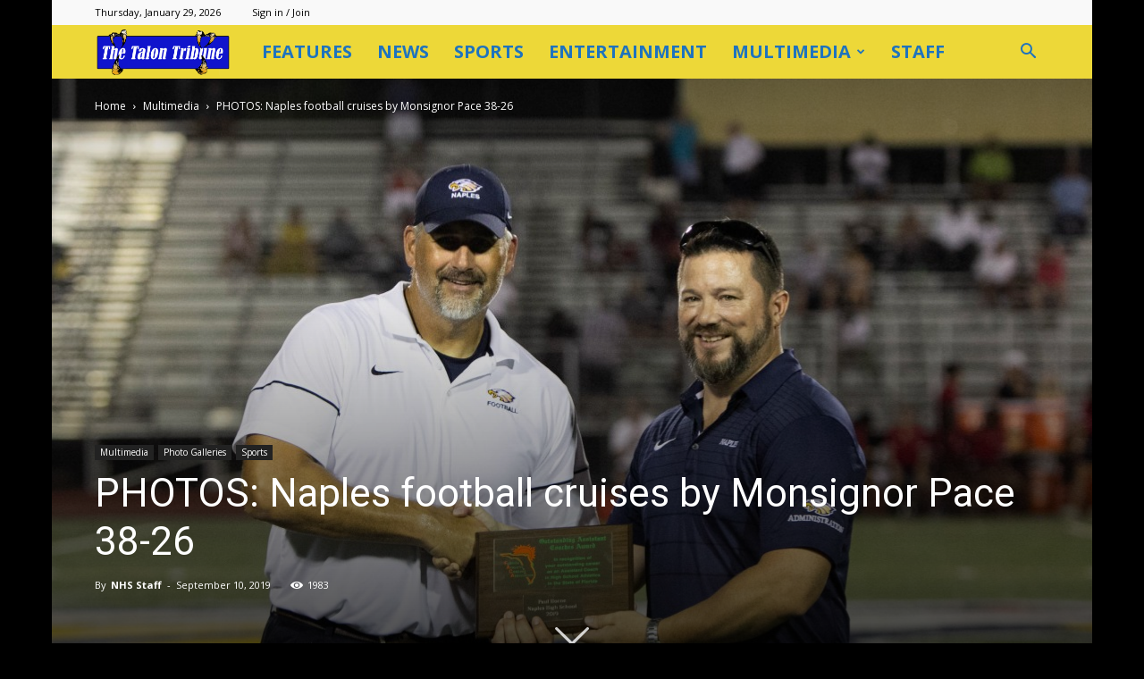

--- FILE ---
content_type: text/html; charset=UTF-8
request_url: https://naplestalon.com/2019/09/photos-naples-football-cruises-by-monsignor-pace-38-26/
body_size: 41954
content:
<!doctype html >
<!--[if IE 8]>    <html class="ie8" lang="en"> <![endif]-->
<!--[if IE 9]>    <html class="ie9" lang="en"> <![endif]-->
<!--[if gt IE 8]><!--> <html lang="en-US"> <!--<![endif]-->
<head>
    <title>PHOTOS: Naples football cruises by Monsignor Pace 38-26 - NHS Talon Tribune</title>
    <meta charset="UTF-8" />
    <meta name="viewport" content="width=device-width, initial-scale=1.0">
    <link rel="pingback" href="https://naplestalon.com/xmlrpc.php" />
    <meta name='robots' content='index, follow, max-image-preview:large, max-snippet:-1, max-video-preview:-1' />
<link rel="icon" type="image/png" href="https://naplestalon.com/wp-content/uploads/2016/11/nhs-logo-WP-300x145.png">
	<!-- This site is optimized with the Yoast SEO plugin v24.7 - https://yoast.com/wordpress/plugins/seo/ -->
	<link rel="canonical" href="https://naplestalon.com/2019/09/photos-naples-football-cruises-by-monsignor-pace-38-26/" />
	<meta property="og:locale" content="en_US" />
	<meta property="og:type" content="article" />
	<meta property="og:title" content="PHOTOS: Naples football cruises by Monsignor Pace 38-26 - NHS Talon Tribune" />
	<meta property="og:url" content="https://naplestalon.com/2019/09/photos-naples-football-cruises-by-monsignor-pace-38-26/" />
	<meta property="og:site_name" content="NHS Talon Tribune" />
	<meta property="article:published_time" content="2019-09-10T13:50:17+00:00" />
	<meta property="article:modified_time" content="2019-09-13T13:58:57+00:00" />
	<meta property="og:image" content="https://naplestalon.com/wp-content/uploads/2019/09/IMG_0307-2.jpg" />
	<meta property="og:image:width" content="1200" />
	<meta property="og:image:height" content="800" />
	<meta property="og:image:type" content="image/jpeg" />
	<meta name="author" content="NHS Staff" />
	<meta name="twitter:card" content="summary_large_image" />
	<meta name="twitter:creator" content="@nhseaglesnews" />
	<meta name="twitter:site" content="@nhseaglesnews" />
	<meta name="twitter:label1" content="Written by" />
	<meta name="twitter:data1" content="NHS Staff" />
	<script type="application/ld+json" class="yoast-schema-graph">{"@context":"https://schema.org","@graph":[{"@type":"Article","@id":"https://naplestalon.com/2019/09/photos-naples-football-cruises-by-monsignor-pace-38-26/#article","isPartOf":{"@id":"https://naplestalon.com/2019/09/photos-naples-football-cruises-by-monsignor-pace-38-26/"},"author":{"name":"NHS Staff","@id":"https://naplestalon.com/#/schema/person/afc9b6385c7f68c7a301c5c01aed1b17"},"headline":"PHOTOS: Naples football cruises by Monsignor Pace 38-26","datePublished":"2019-09-10T13:50:17+00:00","dateModified":"2019-09-13T13:58:57+00:00","mainEntityOfPage":{"@id":"https://naplestalon.com/2019/09/photos-naples-football-cruises-by-monsignor-pace-38-26/"},"wordCount":15,"publisher":{"@id":"https://naplestalon.com/#organization"},"image":{"@id":"https://naplestalon.com/2019/09/photos-naples-football-cruises-by-monsignor-pace-38-26/#primaryimage"},"thumbnailUrl":"https://naplestalon.com/wp-content/uploads/2019/09/IMG_0307-2.jpg","articleSection":["Multimedia","Photo Galleries","Sports"],"inLanguage":"en-US"},{"@type":"WebPage","@id":"https://naplestalon.com/2019/09/photos-naples-football-cruises-by-monsignor-pace-38-26/","url":"https://naplestalon.com/2019/09/photos-naples-football-cruises-by-monsignor-pace-38-26/","name":"PHOTOS: Naples football cruises by Monsignor Pace 38-26 - NHS Talon Tribune","isPartOf":{"@id":"https://naplestalon.com/#website"},"primaryImageOfPage":{"@id":"https://naplestalon.com/2019/09/photos-naples-football-cruises-by-monsignor-pace-38-26/#primaryimage"},"image":{"@id":"https://naplestalon.com/2019/09/photos-naples-football-cruises-by-monsignor-pace-38-26/#primaryimage"},"thumbnailUrl":"https://naplestalon.com/wp-content/uploads/2019/09/IMG_0307-2.jpg","datePublished":"2019-09-10T13:50:17+00:00","dateModified":"2019-09-13T13:58:57+00:00","breadcrumb":{"@id":"https://naplestalon.com/2019/09/photos-naples-football-cruises-by-monsignor-pace-38-26/#breadcrumb"},"inLanguage":"en-US","potentialAction":[{"@type":"ReadAction","target":["https://naplestalon.com/2019/09/photos-naples-football-cruises-by-monsignor-pace-38-26/"]}]},{"@type":"ImageObject","inLanguage":"en-US","@id":"https://naplestalon.com/2019/09/photos-naples-football-cruises-by-monsignor-pace-38-26/#primaryimage","url":"https://naplestalon.com/wp-content/uploads/2019/09/IMG_0307-2.jpg","contentUrl":"https://naplestalon.com/wp-content/uploads/2019/09/IMG_0307-2.jpg","width":1200,"height":800},{"@type":"BreadcrumbList","@id":"https://naplestalon.com/2019/09/photos-naples-football-cruises-by-monsignor-pace-38-26/#breadcrumb","itemListElement":[{"@type":"ListItem","position":1,"name":"Home","item":"https://naplestalon.com/"},{"@type":"ListItem","position":2,"name":"PHOTOS: Naples football cruises by Monsignor Pace 38-26"}]},{"@type":"WebSite","@id":"https://naplestalon.com/#website","url":"https://naplestalon.com/","name":"NHS Talon Tribune","description":"NHS Eagles News Now","publisher":{"@id":"https://naplestalon.com/#organization"},"potentialAction":[{"@type":"SearchAction","target":{"@type":"EntryPoint","urlTemplate":"https://naplestalon.com/?s={search_term_string}"},"query-input":{"@type":"PropertyValueSpecification","valueRequired":true,"valueName":"search_term_string"}}],"inLanguage":"en-US"},{"@type":"Organization","@id":"https://naplestalon.com/#organization","name":"Naples Talon","url":"https://naplestalon.com/","logo":{"@type":"ImageObject","inLanguage":"en-US","@id":"https://naplestalon.com/#/schema/logo/image/","url":"https://naplestalon.com/wp-content/uploads/2016/11/nhs-logo-WP.png","contentUrl":"https://naplestalon.com/wp-content/uploads/2016/11/nhs-logo-WP.png","width":500,"height":241,"caption":"Naples Talon"},"image":{"@id":"https://naplestalon.com/#/schema/logo/image/"},"sameAs":["https://x.com/nhseaglesnews","http://napleseagles","https://www.youtube.com/channel/UCjv9MBDbn5VGuwpD53ghfMg"]},{"@type":"Person","@id":"https://naplestalon.com/#/schema/person/afc9b6385c7f68c7a301c5c01aed1b17","name":"NHS Staff","url":"https://naplestalon.com/author/nhsstaff/"}]}</script>
	<!-- / Yoast SEO plugin. -->


<link rel='dns-prefetch' href='//fonts.googleapis.com' />
<link rel="alternate" type="application/rss+xml" title="NHS Talon Tribune &raquo; Feed" href="https://naplestalon.com/feed/" />
<link rel="alternate" type="application/rss+xml" title="NHS Talon Tribune &raquo; Comments Feed" href="https://naplestalon.com/comments/feed/" />
<link rel="alternate" title="oEmbed (JSON)" type="application/json+oembed" href="https://naplestalon.com/wp-json/oembed/1.0/embed?url=https%3A%2F%2Fnaplestalon.com%2F2019%2F09%2Fphotos-naples-football-cruises-by-monsignor-pace-38-26%2F" />
<link rel="alternate" title="oEmbed (XML)" type="text/xml+oembed" href="https://naplestalon.com/wp-json/oembed/1.0/embed?url=https%3A%2F%2Fnaplestalon.com%2F2019%2F09%2Fphotos-naples-football-cruises-by-monsignor-pace-38-26%2F&#038;format=xml" />
<style id='wp-img-auto-sizes-contain-inline-css' type='text/css'>
img:is([sizes=auto i],[sizes^="auto," i]){contain-intrinsic-size:3000px 1500px}
/*# sourceURL=wp-img-auto-sizes-contain-inline-css */
</style>
<style id='wp-emoji-styles-inline-css' type='text/css'>

	img.wp-smiley, img.emoji {
		display: inline !important;
		border: none !important;
		box-shadow: none !important;
		height: 1em !important;
		width: 1em !important;
		margin: 0 0.07em !important;
		vertical-align: -0.1em !important;
		background: none !important;
		padding: 0 !important;
	}
/*# sourceURL=wp-emoji-styles-inline-css */
</style>
<style id='wp-block-library-inline-css' type='text/css'>
:root{--wp-block-synced-color:#7a00df;--wp-block-synced-color--rgb:122,0,223;--wp-bound-block-color:var(--wp-block-synced-color);--wp-editor-canvas-background:#ddd;--wp-admin-theme-color:#007cba;--wp-admin-theme-color--rgb:0,124,186;--wp-admin-theme-color-darker-10:#006ba1;--wp-admin-theme-color-darker-10--rgb:0,107,160.5;--wp-admin-theme-color-darker-20:#005a87;--wp-admin-theme-color-darker-20--rgb:0,90,135;--wp-admin-border-width-focus:2px}@media (min-resolution:192dpi){:root{--wp-admin-border-width-focus:1.5px}}.wp-element-button{cursor:pointer}:root .has-very-light-gray-background-color{background-color:#eee}:root .has-very-dark-gray-background-color{background-color:#313131}:root .has-very-light-gray-color{color:#eee}:root .has-very-dark-gray-color{color:#313131}:root .has-vivid-green-cyan-to-vivid-cyan-blue-gradient-background{background:linear-gradient(135deg,#00d084,#0693e3)}:root .has-purple-crush-gradient-background{background:linear-gradient(135deg,#34e2e4,#4721fb 50%,#ab1dfe)}:root .has-hazy-dawn-gradient-background{background:linear-gradient(135deg,#faaca8,#dad0ec)}:root .has-subdued-olive-gradient-background{background:linear-gradient(135deg,#fafae1,#67a671)}:root .has-atomic-cream-gradient-background{background:linear-gradient(135deg,#fdd79a,#004a59)}:root .has-nightshade-gradient-background{background:linear-gradient(135deg,#330968,#31cdcf)}:root .has-midnight-gradient-background{background:linear-gradient(135deg,#020381,#2874fc)}:root{--wp--preset--font-size--normal:16px;--wp--preset--font-size--huge:42px}.has-regular-font-size{font-size:1em}.has-larger-font-size{font-size:2.625em}.has-normal-font-size{font-size:var(--wp--preset--font-size--normal)}.has-huge-font-size{font-size:var(--wp--preset--font-size--huge)}.has-text-align-center{text-align:center}.has-text-align-left{text-align:left}.has-text-align-right{text-align:right}.has-fit-text{white-space:nowrap!important}#end-resizable-editor-section{display:none}.aligncenter{clear:both}.items-justified-left{justify-content:flex-start}.items-justified-center{justify-content:center}.items-justified-right{justify-content:flex-end}.items-justified-space-between{justify-content:space-between}.screen-reader-text{border:0;clip-path:inset(50%);height:1px;margin:-1px;overflow:hidden;padding:0;position:absolute;width:1px;word-wrap:normal!important}.screen-reader-text:focus{background-color:#ddd;clip-path:none;color:#444;display:block;font-size:1em;height:auto;left:5px;line-height:normal;padding:15px 23px 14px;text-decoration:none;top:5px;width:auto;z-index:100000}html :where(.has-border-color){border-style:solid}html :where([style*=border-top-color]){border-top-style:solid}html :where([style*=border-right-color]){border-right-style:solid}html :where([style*=border-bottom-color]){border-bottom-style:solid}html :where([style*=border-left-color]){border-left-style:solid}html :where([style*=border-width]){border-style:solid}html :where([style*=border-top-width]){border-top-style:solid}html :where([style*=border-right-width]){border-right-style:solid}html :where([style*=border-bottom-width]){border-bottom-style:solid}html :where([style*=border-left-width]){border-left-style:solid}html :where(img[class*=wp-image-]){height:auto;max-width:100%}:where(figure){margin:0 0 1em}html :where(.is-position-sticky){--wp-admin--admin-bar--position-offset:var(--wp-admin--admin-bar--height,0px)}@media screen and (max-width:600px){html :where(.is-position-sticky){--wp-admin--admin-bar--position-offset:0px}}

/*# sourceURL=wp-block-library-inline-css */
</style><style id='global-styles-inline-css' type='text/css'>
:root{--wp--preset--aspect-ratio--square: 1;--wp--preset--aspect-ratio--4-3: 4/3;--wp--preset--aspect-ratio--3-4: 3/4;--wp--preset--aspect-ratio--3-2: 3/2;--wp--preset--aspect-ratio--2-3: 2/3;--wp--preset--aspect-ratio--16-9: 16/9;--wp--preset--aspect-ratio--9-16: 9/16;--wp--preset--color--black: #000000;--wp--preset--color--cyan-bluish-gray: #abb8c3;--wp--preset--color--white: #ffffff;--wp--preset--color--pale-pink: #f78da7;--wp--preset--color--vivid-red: #cf2e2e;--wp--preset--color--luminous-vivid-orange: #ff6900;--wp--preset--color--luminous-vivid-amber: #fcb900;--wp--preset--color--light-green-cyan: #7bdcb5;--wp--preset--color--vivid-green-cyan: #00d084;--wp--preset--color--pale-cyan-blue: #8ed1fc;--wp--preset--color--vivid-cyan-blue: #0693e3;--wp--preset--color--vivid-purple: #9b51e0;--wp--preset--gradient--vivid-cyan-blue-to-vivid-purple: linear-gradient(135deg,rgb(6,147,227) 0%,rgb(155,81,224) 100%);--wp--preset--gradient--light-green-cyan-to-vivid-green-cyan: linear-gradient(135deg,rgb(122,220,180) 0%,rgb(0,208,130) 100%);--wp--preset--gradient--luminous-vivid-amber-to-luminous-vivid-orange: linear-gradient(135deg,rgb(252,185,0) 0%,rgb(255,105,0) 100%);--wp--preset--gradient--luminous-vivid-orange-to-vivid-red: linear-gradient(135deg,rgb(255,105,0) 0%,rgb(207,46,46) 100%);--wp--preset--gradient--very-light-gray-to-cyan-bluish-gray: linear-gradient(135deg,rgb(238,238,238) 0%,rgb(169,184,195) 100%);--wp--preset--gradient--cool-to-warm-spectrum: linear-gradient(135deg,rgb(74,234,220) 0%,rgb(151,120,209) 20%,rgb(207,42,186) 40%,rgb(238,44,130) 60%,rgb(251,105,98) 80%,rgb(254,248,76) 100%);--wp--preset--gradient--blush-light-purple: linear-gradient(135deg,rgb(255,206,236) 0%,rgb(152,150,240) 100%);--wp--preset--gradient--blush-bordeaux: linear-gradient(135deg,rgb(254,205,165) 0%,rgb(254,45,45) 50%,rgb(107,0,62) 100%);--wp--preset--gradient--luminous-dusk: linear-gradient(135deg,rgb(255,203,112) 0%,rgb(199,81,192) 50%,rgb(65,88,208) 100%);--wp--preset--gradient--pale-ocean: linear-gradient(135deg,rgb(255,245,203) 0%,rgb(182,227,212) 50%,rgb(51,167,181) 100%);--wp--preset--gradient--electric-grass: linear-gradient(135deg,rgb(202,248,128) 0%,rgb(113,206,126) 100%);--wp--preset--gradient--midnight: linear-gradient(135deg,rgb(2,3,129) 0%,rgb(40,116,252) 100%);--wp--preset--font-size--small: 11px;--wp--preset--font-size--medium: 20px;--wp--preset--font-size--large: 32px;--wp--preset--font-size--x-large: 42px;--wp--preset--font-size--regular: 15px;--wp--preset--font-size--larger: 50px;--wp--preset--spacing--20: 0.44rem;--wp--preset--spacing--30: 0.67rem;--wp--preset--spacing--40: 1rem;--wp--preset--spacing--50: 1.5rem;--wp--preset--spacing--60: 2.25rem;--wp--preset--spacing--70: 3.38rem;--wp--preset--spacing--80: 5.06rem;--wp--preset--shadow--natural: 6px 6px 9px rgba(0, 0, 0, 0.2);--wp--preset--shadow--deep: 12px 12px 50px rgba(0, 0, 0, 0.4);--wp--preset--shadow--sharp: 6px 6px 0px rgba(0, 0, 0, 0.2);--wp--preset--shadow--outlined: 6px 6px 0px -3px rgb(255, 255, 255), 6px 6px rgb(0, 0, 0);--wp--preset--shadow--crisp: 6px 6px 0px rgb(0, 0, 0);}:where(.is-layout-flex){gap: 0.5em;}:where(.is-layout-grid){gap: 0.5em;}body .is-layout-flex{display: flex;}.is-layout-flex{flex-wrap: wrap;align-items: center;}.is-layout-flex > :is(*, div){margin: 0;}body .is-layout-grid{display: grid;}.is-layout-grid > :is(*, div){margin: 0;}:where(.wp-block-columns.is-layout-flex){gap: 2em;}:where(.wp-block-columns.is-layout-grid){gap: 2em;}:where(.wp-block-post-template.is-layout-flex){gap: 1.25em;}:where(.wp-block-post-template.is-layout-grid){gap: 1.25em;}.has-black-color{color: var(--wp--preset--color--black) !important;}.has-cyan-bluish-gray-color{color: var(--wp--preset--color--cyan-bluish-gray) !important;}.has-white-color{color: var(--wp--preset--color--white) !important;}.has-pale-pink-color{color: var(--wp--preset--color--pale-pink) !important;}.has-vivid-red-color{color: var(--wp--preset--color--vivid-red) !important;}.has-luminous-vivid-orange-color{color: var(--wp--preset--color--luminous-vivid-orange) !important;}.has-luminous-vivid-amber-color{color: var(--wp--preset--color--luminous-vivid-amber) !important;}.has-light-green-cyan-color{color: var(--wp--preset--color--light-green-cyan) !important;}.has-vivid-green-cyan-color{color: var(--wp--preset--color--vivid-green-cyan) !important;}.has-pale-cyan-blue-color{color: var(--wp--preset--color--pale-cyan-blue) !important;}.has-vivid-cyan-blue-color{color: var(--wp--preset--color--vivid-cyan-blue) !important;}.has-vivid-purple-color{color: var(--wp--preset--color--vivid-purple) !important;}.has-black-background-color{background-color: var(--wp--preset--color--black) !important;}.has-cyan-bluish-gray-background-color{background-color: var(--wp--preset--color--cyan-bluish-gray) !important;}.has-white-background-color{background-color: var(--wp--preset--color--white) !important;}.has-pale-pink-background-color{background-color: var(--wp--preset--color--pale-pink) !important;}.has-vivid-red-background-color{background-color: var(--wp--preset--color--vivid-red) !important;}.has-luminous-vivid-orange-background-color{background-color: var(--wp--preset--color--luminous-vivid-orange) !important;}.has-luminous-vivid-amber-background-color{background-color: var(--wp--preset--color--luminous-vivid-amber) !important;}.has-light-green-cyan-background-color{background-color: var(--wp--preset--color--light-green-cyan) !important;}.has-vivid-green-cyan-background-color{background-color: var(--wp--preset--color--vivid-green-cyan) !important;}.has-pale-cyan-blue-background-color{background-color: var(--wp--preset--color--pale-cyan-blue) !important;}.has-vivid-cyan-blue-background-color{background-color: var(--wp--preset--color--vivid-cyan-blue) !important;}.has-vivid-purple-background-color{background-color: var(--wp--preset--color--vivid-purple) !important;}.has-black-border-color{border-color: var(--wp--preset--color--black) !important;}.has-cyan-bluish-gray-border-color{border-color: var(--wp--preset--color--cyan-bluish-gray) !important;}.has-white-border-color{border-color: var(--wp--preset--color--white) !important;}.has-pale-pink-border-color{border-color: var(--wp--preset--color--pale-pink) !important;}.has-vivid-red-border-color{border-color: var(--wp--preset--color--vivid-red) !important;}.has-luminous-vivid-orange-border-color{border-color: var(--wp--preset--color--luminous-vivid-orange) !important;}.has-luminous-vivid-amber-border-color{border-color: var(--wp--preset--color--luminous-vivid-amber) !important;}.has-light-green-cyan-border-color{border-color: var(--wp--preset--color--light-green-cyan) !important;}.has-vivid-green-cyan-border-color{border-color: var(--wp--preset--color--vivid-green-cyan) !important;}.has-pale-cyan-blue-border-color{border-color: var(--wp--preset--color--pale-cyan-blue) !important;}.has-vivid-cyan-blue-border-color{border-color: var(--wp--preset--color--vivid-cyan-blue) !important;}.has-vivid-purple-border-color{border-color: var(--wp--preset--color--vivid-purple) !important;}.has-vivid-cyan-blue-to-vivid-purple-gradient-background{background: var(--wp--preset--gradient--vivid-cyan-blue-to-vivid-purple) !important;}.has-light-green-cyan-to-vivid-green-cyan-gradient-background{background: var(--wp--preset--gradient--light-green-cyan-to-vivid-green-cyan) !important;}.has-luminous-vivid-amber-to-luminous-vivid-orange-gradient-background{background: var(--wp--preset--gradient--luminous-vivid-amber-to-luminous-vivid-orange) !important;}.has-luminous-vivid-orange-to-vivid-red-gradient-background{background: var(--wp--preset--gradient--luminous-vivid-orange-to-vivid-red) !important;}.has-very-light-gray-to-cyan-bluish-gray-gradient-background{background: var(--wp--preset--gradient--very-light-gray-to-cyan-bluish-gray) !important;}.has-cool-to-warm-spectrum-gradient-background{background: var(--wp--preset--gradient--cool-to-warm-spectrum) !important;}.has-blush-light-purple-gradient-background{background: var(--wp--preset--gradient--blush-light-purple) !important;}.has-blush-bordeaux-gradient-background{background: var(--wp--preset--gradient--blush-bordeaux) !important;}.has-luminous-dusk-gradient-background{background: var(--wp--preset--gradient--luminous-dusk) !important;}.has-pale-ocean-gradient-background{background: var(--wp--preset--gradient--pale-ocean) !important;}.has-electric-grass-gradient-background{background: var(--wp--preset--gradient--electric-grass) !important;}.has-midnight-gradient-background{background: var(--wp--preset--gradient--midnight) !important;}.has-small-font-size{font-size: var(--wp--preset--font-size--small) !important;}.has-medium-font-size{font-size: var(--wp--preset--font-size--medium) !important;}.has-large-font-size{font-size: var(--wp--preset--font-size--large) !important;}.has-x-large-font-size{font-size: var(--wp--preset--font-size--x-large) !important;}
/*# sourceURL=global-styles-inline-css */
</style>

<style id='classic-theme-styles-inline-css' type='text/css'>
/*! This file is auto-generated */
.wp-block-button__link{color:#fff;background-color:#32373c;border-radius:9999px;box-shadow:none;text-decoration:none;padding:calc(.667em + 2px) calc(1.333em + 2px);font-size:1.125em}.wp-block-file__button{background:#32373c;color:#fff;text-decoration:none}
/*# sourceURL=/wp-includes/css/classic-themes.min.css */
</style>
<link rel='stylesheet' id='awsm-team-css-css' href='https://naplestalon.com/wp-content/plugins/awsm-team-pro/css/team.min.css?ver=1.10.2' type='text/css' media='all' />
<link rel='stylesheet' id='cpsh-shortcodes-css' href='https://naplestalon.com/wp-content/plugins/column-shortcodes//assets/css/shortcodes.css?ver=1.0.1' type='text/css' media='all' />
<link rel='stylesheet' id='contact-form-7-css' href='https://naplestalon.com/wp-content/plugins/contact-form-7/includes/css/styles.css?ver=6.0.5' type='text/css' media='all' />
<link rel='stylesheet' id='photocrati-nextgen_pro_lightbox-0-css' href='https://naplestalon.com/wp-content/plugins/nextgen-gallery-plus/modules/nextgen_pro_lightbox/static/style.css?ver=3.59.10' type='text/css' media='all' />
<link rel='stylesheet' id='photocrati-nextgen_pro_lightbox-1-css' href='https://naplestalon.com/wp-content/plugins/nextgen-gallery-plus/modules/nextgen_pro_lightbox/static/theme/galleria.nextgen_pro_lightbox.css?ver=3.59.10' type='text/css' media='all' />
<link rel='stylesheet' id='ngg_trigger_buttons-css' href='https://naplestalon.com/wp-content/plugins/nextgen-gallery/static/GalleryDisplay/trigger_buttons.css?ver=3.59.10' type='text/css' media='all' />
<link rel='stylesheet' id='fontawesome_v4_shim_style-css' href='https://naplestalon.com/wp-content/plugins/nextgen-gallery/static/FontAwesome/css/v4-shims.min.css?ver=6.9' type='text/css' media='all' />
<link rel='stylesheet' id='fontawesome-css' href='https://naplestalon.com/wp-content/plugins/nextgen-gallery/static/FontAwesome/css/all.min.css?ver=6.9' type='text/css' media='all' />
<link rel='stylesheet' id='nextgen_pro_sidescroll-css' href='https://naplestalon.com/wp-content/plugins/nextgen-gallery-plus/modules/nextgen_pro_sidescroll/static/nextgen_pro_sidescroll.css?ver=6.9' type='text/css' media='all' />
<link rel='stylesheet' id='yop-public-css' href='https://naplestalon.com/wp-content/plugins/yop-poll/public/assets/css/yop-poll-public-6.5.36.css?ver=6.9' type='text/css' media='all' />
<link rel='stylesheet' id='td-plugin-multi-purpose-css' href='https://naplestalon.com/wp-content/plugins/td-composer/td-multi-purpose/style.css?ver=def8edc4e13d95bdf49953a9dce2f608' type='text/css' media='all' />
<link rel='stylesheet' id='google-fonts-style-css' href='https://fonts.googleapis.com/css?family=Carter+One%3A400%7COpen+Sans%3A400%2C600%2C700%7CRoboto%3A400%2C600%2C700&#038;display=swap&#038;ver=12.6.8' type='text/css' media='all' />
<link rel='stylesheet' id='td-theme-css' href='https://naplestalon.com/wp-content/themes/Newspaper/style.css?ver=12.6.8' type='text/css' media='all' />
<style id='td-theme-inline-css' type='text/css'>@media (max-width:767px){.td-header-desktop-wrap{display:none}}@media (min-width:767px){.td-header-mobile-wrap{display:none}}</style>
<link rel='stylesheet' id='td-legacy-framework-front-style-css' href='https://naplestalon.com/wp-content/plugins/td-composer/legacy/Newspaper/assets/css/td_legacy_main.css?ver=def8edc4e13d95bdf49953a9dce2f608' type='text/css' media='all' />
<link rel='stylesheet' id='td-standard-pack-framework-front-style-css' href='https://naplestalon.com/wp-content/plugins/td-standard-pack/Newspaper/assets/css/td_standard_pack_main.css?ver=1b3d5bf2c64738aa07b4643e31257da9' type='text/css' media='all' />
<link rel='stylesheet' id='tdb_style_cloud_templates_front-css' href='https://naplestalon.com/wp-content/plugins/td-cloud-library/assets/css/tdb_main.css?ver=b33652f2535d2f3812f59e306e26300d' type='text/css' media='all' />
<script type="text/javascript" src="https://naplestalon.com/wp-includes/js/jquery/jquery.min.js?ver=3.7.1" id="jquery-core-js"></script>
<script type="text/javascript" src="https://naplestalon.com/wp-content/plugins/enable-jquery-migrate-helper/js/jquery-migrate/jquery-migrate-3.4.1-wp.js?ver=3.4.1-wp" id="jquery-migrate-js"></script>
<script type="text/javascript" id="photocrati_ajax-js-extra">
/* <![CDATA[ */
var photocrati_ajax = {"url":"https://naplestalon.com/index.php?photocrati_ajax=1","rest_url":"https://naplestalon.com/wp-json/","wp_home_url":"https://naplestalon.com","wp_site_url":"https://naplestalon.com","wp_root_url":"https://naplestalon.com","wp_plugins_url":"https://naplestalon.com/wp-content/plugins","wp_content_url":"https://naplestalon.com/wp-content","wp_includes_url":"https://naplestalon.com/wp-includes/","ngg_param_slug":"nggallery","rest_nonce":"029c8faacd"};
//# sourceURL=photocrati_ajax-js-extra
/* ]]> */
</script>
<script type="text/javascript" src="https://naplestalon.com/wp-content/plugins/nextgen-gallery/static/Legacy/ajax.min.js?ver=3.59.10" id="photocrati_ajax-js"></script>
<script type="text/javascript" src="https://naplestalon.com/wp-content/plugins/nextgen-gallery-plus/modules/galleria/static/galleria-1.6.1.js?ver=1.6.1" id="ngg_galleria-js"></script>
<script type="text/javascript" src="https://naplestalon.com/wp-content/plugins/nextgen-gallery-plus/modules/picturefill/static/picturefill.min.js?ver=3.0.2" id="picturefill-js"></script>
<script type="text/javascript" src="https://naplestalon.com/wp-content/plugins/nextgen-gallery/static/FontAwesome/js/v4-shims.min.js?ver=5.3.1" id="fontawesome_v4_shim-js"></script>
<script type="text/javascript" defer crossorigin="anonymous" data-auto-replace-svg="false" data-keep-original-source="false" data-search-pseudo-elements src="https://naplestalon.com/wp-content/plugins/nextgen-gallery/static/FontAwesome/js/all.min.js?ver=5.3.1" id="fontawesome-js"></script>
<script type="text/javascript" src="https://naplestalon.com/wp-content/plugins/nextgen-gallery-plus/modules/nextgen_pro_captions/static/imagesloaded.min.js?ver=6.9" id="nextgen_pro_captions_imagesloaded-js"></script>
<script type="text/javascript" id="yop-public-js-extra">
/* <![CDATA[ */
var objectL10n = {"yopPollParams":{"urlParams":{"ajax":"https://naplestalon.com/wp-admin/admin-ajax.php","wpLogin":"https://naplestalon.com/wp-login.php?redirect_to=https%3A%2F%2Fnaplestalon.com%2Fwp-admin%2Fadmin-ajax.php%3Faction%3Dyop_poll_record_wordpress_vote"},"apiParams":{"reCaptcha":{"siteKey":""},"reCaptchaV2Invisible":{"siteKey":""},"reCaptchaV3":{"siteKey":""},"hCaptcha":{"siteKey":""},"cloudflareTurnstile":{"siteKey":""}},"captchaParams":{"imgPath":"https://naplestalon.com/wp-content/plugins/yop-poll/public/assets/img/","url":"https://naplestalon.com/wp-content/plugins/yop-poll/app.php","accessibilityAlt":"Sound icon","accessibilityTitle":"Accessibility option: listen to a question and answer it!","accessibilityDescription":"Type below the \u003Cstrong\u003Eanswer\u003C/strong\u003E to what you hear. Numbers or words:","explanation":"Click or touch the \u003Cstrong\u003EANSWER\u003C/strong\u003E","refreshAlt":"Refresh/reload icon","refreshTitle":"Refresh/reload: get new images and accessibility option!"},"voteParams":{"invalidPoll":"Invalid Poll","noAnswersSelected":"No answer selected","minAnswersRequired":"At least {min_answers_allowed} answer(s) required","maxAnswersRequired":"A max of {max_answers_allowed} answer(s) accepted","noAnswerForOther":"No other answer entered","noValueForCustomField":"{custom_field_name} is required","tooManyCharsForCustomField":"Text for {custom_field_name} is too long","consentNotChecked":"You must agree to our terms and conditions","noCaptchaSelected":"Captcha is required","thankYou":"Thank you for your vote"},"resultsParams":{"singleVote":"vote","multipleVotes":"votes","singleAnswer":"answer","multipleAnswers":"answers"}}};
//# sourceURL=yop-public-js-extra
/* ]]> */
</script>
<script type="text/javascript" src="https://naplestalon.com/wp-content/plugins/yop-poll/public/assets/js/yop-poll-public-6.5.36.min.js?ver=6.9" id="yop-public-js"></script>
<link rel="https://api.w.org/" href="https://naplestalon.com/wp-json/" /><link rel="alternate" title="JSON" type="application/json" href="https://naplestalon.com/wp-json/wp/v2/posts/7821" /><link rel="EditURI" type="application/rsd+xml" title="RSD" href="https://naplestalon.com/xmlrpc.php?rsd" />
<meta name="generator" content="WordPress 6.9" />
<link rel='shortlink' href='https://naplestalon.com/?p=7821' />

        <script type="text/javascript">
            var jQueryMigrateHelperHasSentDowngrade = false;

			window.onerror = function( msg, url, line, col, error ) {
				// Break out early, do not processing if a downgrade reqeust was already sent.
				if ( jQueryMigrateHelperHasSentDowngrade ) {
					return true;
                }

				var xhr = new XMLHttpRequest();
				var nonce = 'f560796471';
				var jQueryFunctions = [
					'andSelf',
					'browser',
					'live',
					'boxModel',
					'support.boxModel',
					'size',
					'swap',
					'clean',
					'sub',
                ];
				var match_pattern = /\)\.(.+?) is not a function/;
                var erroredFunction = msg.match( match_pattern );

                // If there was no matching functions, do not try to downgrade.
                if ( null === erroredFunction || typeof erroredFunction !== 'object' || typeof erroredFunction[1] === "undefined" || -1 === jQueryFunctions.indexOf( erroredFunction[1] ) ) {
                    return true;
                }

                // Set that we've now attempted a downgrade request.
                jQueryMigrateHelperHasSentDowngrade = true;

				xhr.open( 'POST', 'https://naplestalon.com/wp-admin/admin-ajax.php' );
				xhr.setRequestHeader( 'Content-Type', 'application/x-www-form-urlencoded' );
				xhr.onload = function () {
					var response,
                        reload = false;

					if ( 200 === xhr.status ) {
                        try {
                        	response = JSON.parse( xhr.response );

                        	reload = response.data.reload;
                        } catch ( e ) {
                        	reload = false;
                        }
                    }

					// Automatically reload the page if a deprecation caused an automatic downgrade, ensure visitors get the best possible experience.
					if ( reload ) {
						location.reload();
                    }
				};

				xhr.send( encodeURI( 'action=jquery-migrate-downgrade-version&_wpnonce=' + nonce ) );

				// Suppress error alerts in older browsers
				return true;
			}
        </script>

		    <script>
        window.tdb_global_vars = {"wpRestUrl":"https:\/\/naplestalon.com\/wp-json\/","permalinkStructure":"\/%year%\/%monthnum%\/%postname%\/"};
        window.tdb_p_autoload_vars = {"isAjax":false,"isAdminBarShowing":false,"autoloadStatus":"off","origPostEditUrl":null};
    </script>
    
    <style id="tdb-global-colors">:root{--accent-color:#fff}</style>

    
	
<!-- JS generated by theme -->

<script type="text/javascript" id="td-generated-header-js">
    
    

	    var tdBlocksArray = []; //here we store all the items for the current page

	    // td_block class - each ajax block uses a object of this class for requests
	    function tdBlock() {
		    this.id = '';
		    this.block_type = 1; //block type id (1-234 etc)
		    this.atts = '';
		    this.td_column_number = '';
		    this.td_current_page = 1; //
		    this.post_count = 0; //from wp
		    this.found_posts = 0; //from wp
		    this.max_num_pages = 0; //from wp
		    this.td_filter_value = ''; //current live filter value
		    this.is_ajax_running = false;
		    this.td_user_action = ''; // load more or infinite loader (used by the animation)
		    this.header_color = '';
		    this.ajax_pagination_infinite_stop = ''; //show load more at page x
	    }

        // td_js_generator - mini detector
        ( function () {
            var htmlTag = document.getElementsByTagName("html")[0];

	        if ( navigator.userAgent.indexOf("MSIE 10.0") > -1 ) {
                htmlTag.className += ' ie10';
            }

            if ( !!navigator.userAgent.match(/Trident.*rv\:11\./) ) {
                htmlTag.className += ' ie11';
            }

	        if ( navigator.userAgent.indexOf("Edge") > -1 ) {
                htmlTag.className += ' ieEdge';
            }

            if ( /(iPad|iPhone|iPod)/g.test(navigator.userAgent) ) {
                htmlTag.className += ' td-md-is-ios';
            }

            var user_agent = navigator.userAgent.toLowerCase();
            if ( user_agent.indexOf("android") > -1 ) {
                htmlTag.className += ' td-md-is-android';
            }

            if ( -1 !== navigator.userAgent.indexOf('Mac OS X')  ) {
                htmlTag.className += ' td-md-is-os-x';
            }

            if ( /chrom(e|ium)/.test(navigator.userAgent.toLowerCase()) ) {
               htmlTag.className += ' td-md-is-chrome';
            }

            if ( -1 !== navigator.userAgent.indexOf('Firefox') ) {
                htmlTag.className += ' td-md-is-firefox';
            }

            if ( -1 !== navigator.userAgent.indexOf('Safari') && -1 === navigator.userAgent.indexOf('Chrome') ) {
                htmlTag.className += ' td-md-is-safari';
            }

            if( -1 !== navigator.userAgent.indexOf('IEMobile') ){
                htmlTag.className += ' td-md-is-iemobile';
            }

        })();

        var tdLocalCache = {};

        ( function () {
            "use strict";

            tdLocalCache = {
                data: {},
                remove: function (resource_id) {
                    delete tdLocalCache.data[resource_id];
                },
                exist: function (resource_id) {
                    return tdLocalCache.data.hasOwnProperty(resource_id) && tdLocalCache.data[resource_id] !== null;
                },
                get: function (resource_id) {
                    return tdLocalCache.data[resource_id];
                },
                set: function (resource_id, cachedData) {
                    tdLocalCache.remove(resource_id);
                    tdLocalCache.data[resource_id] = cachedData;
                }
            };
        })();

    
    
var td_viewport_interval_list=[{"limitBottom":767,"sidebarWidth":228},{"limitBottom":1018,"sidebarWidth":300},{"limitBottom":1140,"sidebarWidth":324}];
var td_animation_stack_effect="type0";
var tds_animation_stack=true;
var td_animation_stack_specific_selectors=".entry-thumb, img, .td-lazy-img";
var td_animation_stack_general_selectors=".td-animation-stack img, .td-animation-stack .entry-thumb, .post img, .td-animation-stack .td-lazy-img";
var tdc_is_installed="yes";
var td_ajax_url="https:\/\/naplestalon.com\/wp-admin\/admin-ajax.php?td_theme_name=Newspaper&v=12.6.8";
var td_get_template_directory_uri="https:\/\/naplestalon.com\/wp-content\/plugins\/td-composer\/legacy\/common";
var tds_snap_menu="snap";
var tds_logo_on_sticky="show_header_logo";
var tds_header_style="5";
var td_please_wait="Please wait...";
var td_email_user_pass_incorrect="User or password incorrect!";
var td_email_user_incorrect="Email or username incorrect!";
var td_email_incorrect="Email incorrect!";
var td_user_incorrect="Username incorrect!";
var td_email_user_empty="Email or username empty!";
var td_pass_empty="Pass empty!";
var td_pass_pattern_incorrect="Invalid Pass Pattern!";
var td_retype_pass_incorrect="Retyped Pass incorrect!";
var tds_more_articles_on_post_enable="show";
var tds_more_articles_on_post_time_to_wait="2";
var tds_more_articles_on_post_pages_distance_from_top=500;
var tds_captcha="";
var tds_theme_color_site_wide="#1d49af";
var tds_smart_sidebar="enabled";
var tdThemeName="Newspaper";
var tdThemeNameWl="Newspaper";
var td_magnific_popup_translation_tPrev="Previous (Left arrow key)";
var td_magnific_popup_translation_tNext="Next (Right arrow key)";
var td_magnific_popup_translation_tCounter="%curr% of %total%";
var td_magnific_popup_translation_ajax_tError="The content from %url% could not be loaded.";
var td_magnific_popup_translation_image_tError="The image #%curr% could not be loaded.";
var tdBlockNonce="b4e5456bd1";
var tdMobileMenu="enabled";
var tdMobileSearch="enabled";
var tdDateNamesI18n={"month_names":["January","February","March","April","May","June","July","August","September","October","November","December"],"month_names_short":["Jan","Feb","Mar","Apr","May","Jun","Jul","Aug","Sep","Oct","Nov","Dec"],"day_names":["Sunday","Monday","Tuesday","Wednesday","Thursday","Friday","Saturday"],"day_names_short":["Sun","Mon","Tue","Wed","Thu","Fri","Sat"]};
var tdb_modal_confirm="Save";
var tdb_modal_cancel="Cancel";
var tdb_modal_confirm_alt="Yes";
var tdb_modal_cancel_alt="No";
var td_deploy_mode="deploy";
var td_ad_background_click_link="";
var td_ad_background_click_target="";
</script>


<!-- Header style compiled by theme -->

<style>ul.sf-menu>.menu-item>a{font-size:20px}:root{--td_theme_color:#1d49af;--td_slider_text:rgba(29,73,175,0.7)}.td-header-style-12 .td-header-menu-wrap-full,.td-header-style-12 .td-affix,.td-grid-style-1.td-hover-1 .td-big-grid-post:hover .td-post-category,.td-grid-style-5.td-hover-1 .td-big-grid-post:hover .td-post-category,.td_category_template_3 .td-current-sub-category,.td_category_template_8 .td-category-header .td-category a.td-current-sub-category,.td_category_template_4 .td-category-siblings .td-category a:hover,.td_block_big_grid_9.td-grid-style-1 .td-post-category,.td_block_big_grid_9.td-grid-style-5 .td-post-category,.td-grid-style-6.td-hover-1 .td-module-thumb:after,.tdm-menu-active-style5 .td-header-menu-wrap .sf-menu>.current-menu-item>a,.tdm-menu-active-style5 .td-header-menu-wrap .sf-menu>.current-menu-ancestor>a,.tdm-menu-active-style5 .td-header-menu-wrap .sf-menu>.current-category-ancestor>a,.tdm-menu-active-style5 .td-header-menu-wrap .sf-menu>li>a:hover,.tdm-menu-active-style5 .td-header-menu-wrap .sf-menu>.sfHover>a{background-color:#1d49af}.td_mega_menu_sub_cats .cur-sub-cat,.td-mega-span h3 a:hover,.td_mod_mega_menu:hover .entry-title a,.header-search-wrap .result-msg a:hover,.td-header-top-menu .td-drop-down-search .td_module_wrap:hover .entry-title a,.td-header-top-menu .td-icon-search:hover,.td-header-wrap .result-msg a:hover,.top-header-menu li a:hover,.top-header-menu .current-menu-item>a,.top-header-menu .current-menu-ancestor>a,.top-header-menu .current-category-ancestor>a,.td-social-icon-wrap>a:hover,.td-header-sp-top-widget .td-social-icon-wrap a:hover,.td_mod_related_posts:hover h3>a,.td-post-template-11 .td-related-title .td-related-left:hover,.td-post-template-11 .td-related-title .td-related-right:hover,.td-post-template-11 .td-related-title .td-cur-simple-item,.td-post-template-11 .td_block_related_posts .td-next-prev-wrap a:hover,.td-category-header .td-pulldown-category-filter-link:hover,.td-category-siblings .td-subcat-dropdown a:hover,.td-category-siblings .td-subcat-dropdown a.td-current-sub-category,.footer-text-wrap .footer-email-wrap a,.footer-social-wrap a:hover,.td_module_17 .td-read-more a:hover,.td_module_18 .td-read-more a:hover,.td_module_19 .td-post-author-name a:hover,.td-pulldown-syle-2 .td-subcat-dropdown:hover .td-subcat-more span,.td-pulldown-syle-2 .td-subcat-dropdown:hover .td-subcat-more i,.td-pulldown-syle-3 .td-subcat-dropdown:hover .td-subcat-more span,.td-pulldown-syle-3 .td-subcat-dropdown:hover .td-subcat-more i,.tdm-menu-active-style3 .tdm-header.td-header-wrap .sf-menu>.current-category-ancestor>a,.tdm-menu-active-style3 .tdm-header.td-header-wrap .sf-menu>.current-menu-ancestor>a,.tdm-menu-active-style3 .tdm-header.td-header-wrap .sf-menu>.current-menu-item>a,.tdm-menu-active-style3 .tdm-header.td-header-wrap .sf-menu>.sfHover>a,.tdm-menu-active-style3 .tdm-header.td-header-wrap .sf-menu>li>a:hover{color:#1d49af}.td-mega-menu-page .wpb_content_element ul li a:hover,.td-theme-wrap .td-aj-search-results .td_module_wrap:hover .entry-title a,.td-theme-wrap .header-search-wrap .result-msg a:hover{color:#1d49af!important}.td_category_template_8 .td-category-header .td-category a.td-current-sub-category,.td_category_template_4 .td-category-siblings .td-category a:hover,.tdm-menu-active-style4 .tdm-header .sf-menu>.current-menu-item>a,.tdm-menu-active-style4 .tdm-header .sf-menu>.current-menu-ancestor>a,.tdm-menu-active-style4 .tdm-header .sf-menu>.current-category-ancestor>a,.tdm-menu-active-style4 .tdm-header .sf-menu>li>a:hover,.tdm-menu-active-style4 .tdm-header .sf-menu>.sfHover>a{border-color:#1d49af}.td-header-wrap .td-header-menu-wrap-full,.td-header-menu-wrap.td-affix,.td-header-style-3 .td-header-main-menu,.td-header-style-3 .td-affix .td-header-main-menu,.td-header-style-4 .td-header-main-menu,.td-header-style-4 .td-affix .td-header-main-menu,.td-header-style-8 .td-header-menu-wrap.td-affix,.td-header-style-8 .td-header-top-menu-full{background-color:#edd838}.td-boxed-layout .td-header-style-3 .td-header-menu-wrap,.td-boxed-layout .td-header-style-4 .td-header-menu-wrap,.td-header-style-3 .td_stretch_content .td-header-menu-wrap,.td-header-style-4 .td_stretch_content .td-header-menu-wrap{background-color:#edd838!important}@media (min-width:1019px){.td-header-style-1 .td-header-sp-recs,.td-header-style-1 .td-header-sp-logo{margin-bottom:28px}}@media (min-width:768px) and (max-width:1018px){.td-header-style-1 .td-header-sp-recs,.td-header-style-1 .td-header-sp-logo{margin-bottom:14px}}.td-header-style-7 .td-header-top-menu{border-bottom:none}.sf-menu>.current-menu-item>a:after,.sf-menu>.current-menu-ancestor>a:after,.sf-menu>.current-category-ancestor>a:after,.sf-menu>li:hover>a:after,.sf-menu>.sfHover>a:after,.td_block_mega_menu .td-next-prev-wrap a:hover,.td-mega-span .td-post-category:hover,.td-header-wrap .black-menu .sf-menu>li>a:hover,.td-header-wrap .black-menu .sf-menu>.current-menu-ancestor>a,.td-header-wrap .black-menu .sf-menu>.sfHover>a,.td-header-wrap .black-menu .sf-menu>.current-menu-item>a,.td-header-wrap .black-menu .sf-menu>.current-menu-ancestor>a,.td-header-wrap .black-menu .sf-menu>.current-category-ancestor>a,.tdm-menu-active-style5 .tdm-header .td-header-menu-wrap .sf-menu>.current-menu-item>a,.tdm-menu-active-style5 .tdm-header .td-header-menu-wrap .sf-menu>.current-menu-ancestor>a,.tdm-menu-active-style5 .tdm-header .td-header-menu-wrap .sf-menu>.current-category-ancestor>a,.tdm-menu-active-style5 .tdm-header .td-header-menu-wrap .sf-menu>li>a:hover,.tdm-menu-active-style5 .tdm-header .td-header-menu-wrap .sf-menu>.sfHover>a{background-color:#ffffff}.td_block_mega_menu .td-next-prev-wrap a:hover,.tdm-menu-active-style4 .tdm-header .sf-menu>.current-menu-item>a,.tdm-menu-active-style4 .tdm-header .sf-menu>.current-menu-ancestor>a,.tdm-menu-active-style4 .tdm-header .sf-menu>.current-category-ancestor>a,.tdm-menu-active-style4 .tdm-header .sf-menu>li>a:hover,.tdm-menu-active-style4 .tdm-header .sf-menu>.sfHover>a{border-color:#ffffff}.header-search-wrap .td-drop-down-search:before{border-color:transparent transparent #ffffff transparent}.td_mega_menu_sub_cats .cur-sub-cat,.td_mod_mega_menu:hover .entry-title a,.td-theme-wrap .sf-menu ul .td-menu-item>a:hover,.td-theme-wrap .sf-menu ul .sfHover>a,.td-theme-wrap .sf-menu ul .current-menu-ancestor>a,.td-theme-wrap .sf-menu ul .current-category-ancestor>a,.td-theme-wrap .sf-menu ul .current-menu-item>a,.tdm-menu-active-style3 .tdm-header.td-header-wrap .sf-menu>.current-menu-item>a,.tdm-menu-active-style3 .tdm-header.td-header-wrap .sf-menu>.current-menu-ancestor>a,.tdm-menu-active-style3 .tdm-header.td-header-wrap .sf-menu>.current-category-ancestor>a,.tdm-menu-active-style3 .tdm-header.td-header-wrap .sf-menu>li>a:hover,.tdm-menu-active-style3 .tdm-header.td-header-wrap .sf-menu>.sfHover>a{color:#ffffff}.td-header-wrap .td-header-menu-wrap .sf-menu>li>a,.td-header-wrap .td-header-menu-social .td-social-icon-wrap a,.td-header-style-4 .td-header-menu-social .td-social-icon-wrap i,.td-header-style-5 .td-header-menu-social .td-social-icon-wrap i,.td-header-style-6 .td-header-menu-social .td-social-icon-wrap i,.td-header-style-12 .td-header-menu-social .td-social-icon-wrap i,.td-header-wrap .header-search-wrap #td-header-search-button .td-icon-search{color:#1e73be}.td-header-wrap .td-header-menu-social+.td-search-wrapper #td-header-search-button:before{background-color:#1e73be}ul.sf-menu>.td-menu-item>a,.td-theme-wrap .td-header-menu-social{font-size:20px}.td-banner-wrap-full,.td-header-style-11 .td-logo-wrap-full{background-color:#1e1e1e}.td-header-style-11 .td-logo-wrap-full{border-bottom:0}@media (min-width:1019px){.td-header-style-2 .td-header-sp-recs,.td-header-style-5 .td-a-rec-id-header>div,.td-header-style-5 .td-g-rec-id-header>.adsbygoogle,.td-header-style-6 .td-a-rec-id-header>div,.td-header-style-6 .td-g-rec-id-header>.adsbygoogle,.td-header-style-7 .td-a-rec-id-header>div,.td-header-style-7 .td-g-rec-id-header>.adsbygoogle,.td-header-style-8 .td-a-rec-id-header>div,.td-header-style-8 .td-g-rec-id-header>.adsbygoogle,.td-header-style-12 .td-a-rec-id-header>div,.td-header-style-12 .td-g-rec-id-header>.adsbygoogle{margin-bottom:24px!important}}@media (min-width:768px) and (max-width:1018px){.td-header-style-2 .td-header-sp-recs,.td-header-style-5 .td-a-rec-id-header>div,.td-header-style-5 .td-g-rec-id-header>.adsbygoogle,.td-header-style-6 .td-a-rec-id-header>div,.td-header-style-6 .td-g-rec-id-header>.adsbygoogle,.td-header-style-7 .td-a-rec-id-header>div,.td-header-style-7 .td-g-rec-id-header>.adsbygoogle,.td-header-style-8 .td-a-rec-id-header>div,.td-header-style-8 .td-g-rec-id-header>.adsbygoogle,.td-header-style-12 .td-a-rec-id-header>div,.td-header-style-12 .td-g-rec-id-header>.adsbygoogle{margin-bottom:14px!important}}.post blockquote p,.page blockquote p,.td-post-text-content blockquote p{font-family:"Carter One";font-size:16px;font-weight:600}body{background-color:#000000}ul.sf-menu>.menu-item>a{font-size:20px}:root{--td_theme_color:#1d49af;--td_slider_text:rgba(29,73,175,0.7)}.td-header-style-12 .td-header-menu-wrap-full,.td-header-style-12 .td-affix,.td-grid-style-1.td-hover-1 .td-big-grid-post:hover .td-post-category,.td-grid-style-5.td-hover-1 .td-big-grid-post:hover .td-post-category,.td_category_template_3 .td-current-sub-category,.td_category_template_8 .td-category-header .td-category a.td-current-sub-category,.td_category_template_4 .td-category-siblings .td-category a:hover,.td_block_big_grid_9.td-grid-style-1 .td-post-category,.td_block_big_grid_9.td-grid-style-5 .td-post-category,.td-grid-style-6.td-hover-1 .td-module-thumb:after,.tdm-menu-active-style5 .td-header-menu-wrap .sf-menu>.current-menu-item>a,.tdm-menu-active-style5 .td-header-menu-wrap .sf-menu>.current-menu-ancestor>a,.tdm-menu-active-style5 .td-header-menu-wrap .sf-menu>.current-category-ancestor>a,.tdm-menu-active-style5 .td-header-menu-wrap .sf-menu>li>a:hover,.tdm-menu-active-style5 .td-header-menu-wrap .sf-menu>.sfHover>a{background-color:#1d49af}.td_mega_menu_sub_cats .cur-sub-cat,.td-mega-span h3 a:hover,.td_mod_mega_menu:hover .entry-title a,.header-search-wrap .result-msg a:hover,.td-header-top-menu .td-drop-down-search .td_module_wrap:hover .entry-title a,.td-header-top-menu .td-icon-search:hover,.td-header-wrap .result-msg a:hover,.top-header-menu li a:hover,.top-header-menu .current-menu-item>a,.top-header-menu .current-menu-ancestor>a,.top-header-menu .current-category-ancestor>a,.td-social-icon-wrap>a:hover,.td-header-sp-top-widget .td-social-icon-wrap a:hover,.td_mod_related_posts:hover h3>a,.td-post-template-11 .td-related-title .td-related-left:hover,.td-post-template-11 .td-related-title .td-related-right:hover,.td-post-template-11 .td-related-title .td-cur-simple-item,.td-post-template-11 .td_block_related_posts .td-next-prev-wrap a:hover,.td-category-header .td-pulldown-category-filter-link:hover,.td-category-siblings .td-subcat-dropdown a:hover,.td-category-siblings .td-subcat-dropdown a.td-current-sub-category,.footer-text-wrap .footer-email-wrap a,.footer-social-wrap a:hover,.td_module_17 .td-read-more a:hover,.td_module_18 .td-read-more a:hover,.td_module_19 .td-post-author-name a:hover,.td-pulldown-syle-2 .td-subcat-dropdown:hover .td-subcat-more span,.td-pulldown-syle-2 .td-subcat-dropdown:hover .td-subcat-more i,.td-pulldown-syle-3 .td-subcat-dropdown:hover .td-subcat-more span,.td-pulldown-syle-3 .td-subcat-dropdown:hover .td-subcat-more i,.tdm-menu-active-style3 .tdm-header.td-header-wrap .sf-menu>.current-category-ancestor>a,.tdm-menu-active-style3 .tdm-header.td-header-wrap .sf-menu>.current-menu-ancestor>a,.tdm-menu-active-style3 .tdm-header.td-header-wrap .sf-menu>.current-menu-item>a,.tdm-menu-active-style3 .tdm-header.td-header-wrap .sf-menu>.sfHover>a,.tdm-menu-active-style3 .tdm-header.td-header-wrap .sf-menu>li>a:hover{color:#1d49af}.td-mega-menu-page .wpb_content_element ul li a:hover,.td-theme-wrap .td-aj-search-results .td_module_wrap:hover .entry-title a,.td-theme-wrap .header-search-wrap .result-msg a:hover{color:#1d49af!important}.td_category_template_8 .td-category-header .td-category a.td-current-sub-category,.td_category_template_4 .td-category-siblings .td-category a:hover,.tdm-menu-active-style4 .tdm-header .sf-menu>.current-menu-item>a,.tdm-menu-active-style4 .tdm-header .sf-menu>.current-menu-ancestor>a,.tdm-menu-active-style4 .tdm-header .sf-menu>.current-category-ancestor>a,.tdm-menu-active-style4 .tdm-header .sf-menu>li>a:hover,.tdm-menu-active-style4 .tdm-header .sf-menu>.sfHover>a{border-color:#1d49af}.td-header-wrap .td-header-menu-wrap-full,.td-header-menu-wrap.td-affix,.td-header-style-3 .td-header-main-menu,.td-header-style-3 .td-affix .td-header-main-menu,.td-header-style-4 .td-header-main-menu,.td-header-style-4 .td-affix .td-header-main-menu,.td-header-style-8 .td-header-menu-wrap.td-affix,.td-header-style-8 .td-header-top-menu-full{background-color:#edd838}.td-boxed-layout .td-header-style-3 .td-header-menu-wrap,.td-boxed-layout .td-header-style-4 .td-header-menu-wrap,.td-header-style-3 .td_stretch_content .td-header-menu-wrap,.td-header-style-4 .td_stretch_content .td-header-menu-wrap{background-color:#edd838!important}@media (min-width:1019px){.td-header-style-1 .td-header-sp-recs,.td-header-style-1 .td-header-sp-logo{margin-bottom:28px}}@media (min-width:768px) and (max-width:1018px){.td-header-style-1 .td-header-sp-recs,.td-header-style-1 .td-header-sp-logo{margin-bottom:14px}}.td-header-style-7 .td-header-top-menu{border-bottom:none}.sf-menu>.current-menu-item>a:after,.sf-menu>.current-menu-ancestor>a:after,.sf-menu>.current-category-ancestor>a:after,.sf-menu>li:hover>a:after,.sf-menu>.sfHover>a:after,.td_block_mega_menu .td-next-prev-wrap a:hover,.td-mega-span .td-post-category:hover,.td-header-wrap .black-menu .sf-menu>li>a:hover,.td-header-wrap .black-menu .sf-menu>.current-menu-ancestor>a,.td-header-wrap .black-menu .sf-menu>.sfHover>a,.td-header-wrap .black-menu .sf-menu>.current-menu-item>a,.td-header-wrap .black-menu .sf-menu>.current-menu-ancestor>a,.td-header-wrap .black-menu .sf-menu>.current-category-ancestor>a,.tdm-menu-active-style5 .tdm-header .td-header-menu-wrap .sf-menu>.current-menu-item>a,.tdm-menu-active-style5 .tdm-header .td-header-menu-wrap .sf-menu>.current-menu-ancestor>a,.tdm-menu-active-style5 .tdm-header .td-header-menu-wrap .sf-menu>.current-category-ancestor>a,.tdm-menu-active-style5 .tdm-header .td-header-menu-wrap .sf-menu>li>a:hover,.tdm-menu-active-style5 .tdm-header .td-header-menu-wrap .sf-menu>.sfHover>a{background-color:#ffffff}.td_block_mega_menu .td-next-prev-wrap a:hover,.tdm-menu-active-style4 .tdm-header .sf-menu>.current-menu-item>a,.tdm-menu-active-style4 .tdm-header .sf-menu>.current-menu-ancestor>a,.tdm-menu-active-style4 .tdm-header .sf-menu>.current-category-ancestor>a,.tdm-menu-active-style4 .tdm-header .sf-menu>li>a:hover,.tdm-menu-active-style4 .tdm-header .sf-menu>.sfHover>a{border-color:#ffffff}.header-search-wrap .td-drop-down-search:before{border-color:transparent transparent #ffffff transparent}.td_mega_menu_sub_cats .cur-sub-cat,.td_mod_mega_menu:hover .entry-title a,.td-theme-wrap .sf-menu ul .td-menu-item>a:hover,.td-theme-wrap .sf-menu ul .sfHover>a,.td-theme-wrap .sf-menu ul .current-menu-ancestor>a,.td-theme-wrap .sf-menu ul .current-category-ancestor>a,.td-theme-wrap .sf-menu ul .current-menu-item>a,.tdm-menu-active-style3 .tdm-header.td-header-wrap .sf-menu>.current-menu-item>a,.tdm-menu-active-style3 .tdm-header.td-header-wrap .sf-menu>.current-menu-ancestor>a,.tdm-menu-active-style3 .tdm-header.td-header-wrap .sf-menu>.current-category-ancestor>a,.tdm-menu-active-style3 .tdm-header.td-header-wrap .sf-menu>li>a:hover,.tdm-menu-active-style3 .tdm-header.td-header-wrap .sf-menu>.sfHover>a{color:#ffffff}.td-header-wrap .td-header-menu-wrap .sf-menu>li>a,.td-header-wrap .td-header-menu-social .td-social-icon-wrap a,.td-header-style-4 .td-header-menu-social .td-social-icon-wrap i,.td-header-style-5 .td-header-menu-social .td-social-icon-wrap i,.td-header-style-6 .td-header-menu-social .td-social-icon-wrap i,.td-header-style-12 .td-header-menu-social .td-social-icon-wrap i,.td-header-wrap .header-search-wrap #td-header-search-button .td-icon-search{color:#1e73be}.td-header-wrap .td-header-menu-social+.td-search-wrapper #td-header-search-button:before{background-color:#1e73be}ul.sf-menu>.td-menu-item>a,.td-theme-wrap .td-header-menu-social{font-size:20px}.td-banner-wrap-full,.td-header-style-11 .td-logo-wrap-full{background-color:#1e1e1e}.td-header-style-11 .td-logo-wrap-full{border-bottom:0}@media (min-width:1019px){.td-header-style-2 .td-header-sp-recs,.td-header-style-5 .td-a-rec-id-header>div,.td-header-style-5 .td-g-rec-id-header>.adsbygoogle,.td-header-style-6 .td-a-rec-id-header>div,.td-header-style-6 .td-g-rec-id-header>.adsbygoogle,.td-header-style-7 .td-a-rec-id-header>div,.td-header-style-7 .td-g-rec-id-header>.adsbygoogle,.td-header-style-8 .td-a-rec-id-header>div,.td-header-style-8 .td-g-rec-id-header>.adsbygoogle,.td-header-style-12 .td-a-rec-id-header>div,.td-header-style-12 .td-g-rec-id-header>.adsbygoogle{margin-bottom:24px!important}}@media (min-width:768px) and (max-width:1018px){.td-header-style-2 .td-header-sp-recs,.td-header-style-5 .td-a-rec-id-header>div,.td-header-style-5 .td-g-rec-id-header>.adsbygoogle,.td-header-style-6 .td-a-rec-id-header>div,.td-header-style-6 .td-g-rec-id-header>.adsbygoogle,.td-header-style-7 .td-a-rec-id-header>div,.td-header-style-7 .td-g-rec-id-header>.adsbygoogle,.td-header-style-8 .td-a-rec-id-header>div,.td-header-style-8 .td-g-rec-id-header>.adsbygoogle,.td-header-style-12 .td-a-rec-id-header>div,.td-header-style-12 .td-g-rec-id-header>.adsbygoogle{margin-bottom:14px!important}}.post blockquote p,.page blockquote p,.td-post-text-content blockquote p{font-family:"Carter One";font-size:16px;font-weight:600}</style>




<script type="application/ld+json">
    {
        "@context": "https://schema.org",
        "@type": "BreadcrumbList",
        "itemListElement": [
            {
                "@type": "ListItem",
                "position": 1,
                "item": {
                    "@type": "WebSite",
                    "@id": "https://naplestalon.com/",
                    "name": "Home"
                }
            },
            {
                "@type": "ListItem",
                "position": 2,
                    "item": {
                    "@type": "WebPage",
                    "@id": "https://naplestalon.com/category/multimedia/",
                    "name": "Multimedia"
                }
            }
            ,{
                "@type": "ListItem",
                "position": 3,
                    "item": {
                    "@type": "WebPage",
                    "@id": "https://naplestalon.com/2019/09/photos-naples-football-cruises-by-monsignor-pace-38-26/",
                    "name": "PHOTOS: Naples football cruises by Monsignor Pace 38-26"                                
                }
            }    
        ]
    }
</script>
<link rel="icon" href="https://naplestalon.com/wp-content/uploads/2016/11/cropped-nhs-logo-WP-32x32.png" sizes="32x32" />
<link rel="icon" href="https://naplestalon.com/wp-content/uploads/2016/11/cropped-nhs-logo-WP-192x192.png" sizes="192x192" />
<link rel="apple-touch-icon" href="https://naplestalon.com/wp-content/uploads/2016/11/cropped-nhs-logo-WP-180x180.png" />
<meta name="msapplication-TileImage" content="https://naplestalon.com/wp-content/uploads/2016/11/cropped-nhs-logo-WP-270x270.png" />

<!-- Button style compiled by theme -->

<style>.tdm-btn-style1{background-color:#1d49af}.tdm-btn-style2:before{border-color:#1d49af}.tdm-btn-style2{color:#1d49af}.tdm-btn-style3{-webkit-box-shadow:0 2px 16px #1d49af;-moz-box-shadow:0 2px 16px #1d49af;box-shadow:0 2px 16px #1d49af}.tdm-btn-style3:hover{-webkit-box-shadow:0 4px 26px #1d49af;-moz-box-shadow:0 4px 26px #1d49af;box-shadow:0 4px 26px #1d49af}</style>

	<style id="tdw-css-placeholder"></style></head>

<body class="wp-singular post-template-default single single-post postid-7821 single-format-standard wp-theme-Newspaper td-standard-pack photos-naples-football-cruises-by-monsignor-pace-38-26 global-block-template-1 single_template_7 td-animation-stack-type0 td-boxed-layout" itemscope="itemscope" itemtype="https://schema.org/WebPage">

<div class="td-scroll-up" data-style="style1"><i class="td-icon-menu-up"></i></div>
    <div class="td-menu-background" style="visibility:hidden"></div>
<div id="td-mobile-nav" style="visibility:hidden">
    <div class="td-mobile-container">
        <!-- mobile menu top section -->
        <div class="td-menu-socials-wrap">
            <!-- socials -->
            <div class="td-menu-socials">
                
        <span class="td-social-icon-wrap">
            <a target="_blank" href="www.facebook.com/ccpsnhs" title="Facebook">
                <i class="td-icon-font td-icon-facebook"></i>
                <span style="display: none">Facebook</span>
            </a>
        </span>
        <span class="td-social-icon-wrap">
            <a target="_blank" href="https://www.instagram.com/napleseagles/" title="Instagram">
                <i class="td-icon-font td-icon-instagram"></i>
                <span style="display: none">Instagram</span>
            </a>
        </span>
        <span class="td-social-icon-wrap">
            <a target="_blank" href="nhseaglesnews" title="Twitter">
                <i class="td-icon-font td-icon-twitter"></i>
                <span style="display: none">Twitter</span>
            </a>
        </span>
        <span class="td-social-icon-wrap">
            <a target="_blank" href="https://www.youtube.com/channel/UCjv9MBDbn5VGuwpD53ghfMg" title="Youtube">
                <i class="td-icon-font td-icon-youtube"></i>
                <span style="display: none">Youtube</span>
            </a>
        </span>            </div>
            <!-- close button -->
            <div class="td-mobile-close">
                <span><i class="td-icon-close-mobile"></i></span>
            </div>
        </div>

        <!-- login section -->
                    <div class="td-menu-login-section">
                
    <div class="td-guest-wrap">
        <div class="td-menu-login"><a id="login-link-mob">Sign in</a></div>
    </div>
            </div>
        
        <!-- menu section -->
        <div class="td-mobile-content">
            <div class="menu-home-container"><ul id="menu-home" class="td-mobile-main-menu"><li id="menu-item-5122" class="menu-item menu-item-type-taxonomy menu-item-object-category menu-item-first menu-item-5122"><a href="https://naplestalon.com/category/features/">Features</a></li>
<li id="menu-item-5123" class="menu-item menu-item-type-taxonomy menu-item-object-category menu-item-5123"><a href="https://naplestalon.com/category/news/">News</a></li>
<li id="menu-item-5124" class="menu-item menu-item-type-taxonomy menu-item-object-category current-post-ancestor current-menu-parent current-post-parent menu-item-5124"><a href="https://naplestalon.com/category/sports/">Sports</a></li>
<li id="menu-item-5121" class="menu-item menu-item-type-taxonomy menu-item-object-category menu-item-5121"><a href="https://naplestalon.com/category/entertainment/">Entertainment</a></li>
<li id="menu-item-5573" class="menu-item menu-item-type-taxonomy menu-item-object-category current-post-ancestor current-menu-parent current-post-parent menu-item-has-children menu-item-5573"><a href="https://naplestalon.com/category/multimedia/">Multimedia<i class="td-icon-menu-right td-element-after"></i></a>
<ul class="sub-menu">
	<li id="menu-item-7902" class="menu-item menu-item-type-taxonomy menu-item-object-category current-post-ancestor current-menu-parent current-post-parent menu-item-7902"><a href="https://naplestalon.com/category/multimedia/photo-galleries/">Photo Galleries</a></li>
	<li id="menu-item-5640" class="menu-item menu-item-type-taxonomy menu-item-object-category menu-item-5640"><a href="https://naplestalon.com/category/multimedia/videos/">Videos</a></li>
</ul>
</li>
<li id="menu-item-14635" class="menu-item menu-item-type-post_type menu-item-object-page menu-item-14635"><a href="https://naplestalon.com/staffs/">Staff</a></li>
</ul></div>        </div>
    </div>

    <!-- register/login section -->
            <div id="login-form-mobile" class="td-register-section">
            
            <div id="td-login-mob" class="td-login-animation td-login-hide-mob">
            	<!-- close button -->
	            <div class="td-login-close">
	                <span class="td-back-button"><i class="td-icon-read-down"></i></span>
	                <div class="td-login-title">Sign in</div>
	                <!-- close button -->
		            <div class="td-mobile-close">
		                <span><i class="td-icon-close-mobile"></i></span>
		            </div>
	            </div>
	            <form class="td-login-form-wrap" action="#" method="post">
	                <div class="td-login-panel-title"><span>Welcome!</span>Log into your account</div>
	                <div class="td_display_err"></div>
	                <div class="td-login-inputs"><input class="td-login-input" autocomplete="username" type="text" name="login_email" id="login_email-mob" value="" required><label for="login_email-mob">your username</label></div>
	                <div class="td-login-inputs"><input class="td-login-input" autocomplete="current-password" type="password" name="login_pass" id="login_pass-mob" value="" required><label for="login_pass-mob">your password</label></div>
	                <input type="button" name="login_button" id="login_button-mob" class="td-login-button" value="LOG IN">
	                
					
	                <div class="td-login-info-text">
	                <a href="#" id="forgot-pass-link-mob">Forgot your password?</a>
	                </div>
	                <div class="td-login-register-link">
	                
	                </div>
	                
	                

                </form>
            </div>

            
            
            
            
            <div id="td-forgot-pass-mob" class="td-login-animation td-login-hide-mob">
                <!-- close button -->
	            <div class="td-forgot-pass-close">
	                <a href="#" aria-label="Back" class="td-back-button"><i class="td-icon-read-down"></i></a>
	                <div class="td-login-title">Password recovery</div>
	            </div>
	            <div class="td-login-form-wrap">
	                <div class="td-login-panel-title">Recover your password</div>
	                <div class="td_display_err"></div>
	                <div class="td-login-inputs"><input class="td-login-input" type="text" name="forgot_email" id="forgot_email-mob" value="" required><label for="forgot_email-mob">your email</label></div>
	                <input type="button" name="forgot_button" id="forgot_button-mob" class="td-login-button" value="Send My Pass">
                </div>
            </div>
        </div>
    </div><div class="td-search-background" style="visibility:hidden"></div>
<div class="td-search-wrap-mob" style="visibility:hidden">
	<div class="td-drop-down-search">
		<form method="get" class="td-search-form" action="https://naplestalon.com/">
			<!-- close button -->
			<div class="td-search-close">
				<span><i class="td-icon-close-mobile"></i></span>
			</div>
			<div role="search" class="td-search-input">
				<span>Search</span>
				<input id="td-header-search-mob" type="text" value="" name="s" autocomplete="off" />
			</div>
		</form>
		<div id="td-aj-search-mob" class="td-ajax-search-flex"></div>
	</div>
</div>

    <div id="td-outer-wrap" class="td-theme-wrap">
    
        
            <div class="tdc-header-wrap ">

            <!--
Header style 5
-->


<div class="td-header-wrap td-header-style-5 ">
    
    <div class="td-header-top-menu-full td-container-wrap ">
        <div class="td-container td-header-row td-header-top-menu">
            
    <div class="top-bar-style-1">
        
<div class="td-header-sp-top-menu">


	        <div class="td_data_time">
            <div >

                Thursday, January 29, 2026
            </div>
        </div>
    <ul class="top-header-menu td_ul_login"><li class="menu-item"><a class="td-login-modal-js menu-item" href="#login-form" data-effect="mpf-td-login-effect">Sign in / Join</a><span class="td-sp-ico-login td_sp_login_ico_style"></span></li></ul></div>
        <div class="td-header-sp-top-widget">
    
    </div>

    </div>

<!-- LOGIN MODAL -->

                <div id="login-form" class="white-popup-block mfp-hide mfp-with-anim td-login-modal-wrap">
                    <div class="td-login-wrap">
                        <a href="#" aria-label="Back" class="td-back-button"><i class="td-icon-modal-back"></i></a>
                        <div id="td-login-div" class="td-login-form-div td-display-block">
                            <div class="td-login-panel-title">Sign in</div>
                            <div class="td-login-panel-descr">Welcome! Log into your account</div>
                            <div class="td_display_err"></div>
                            <form id="loginForm" action="#" method="post">
                                <div class="td-login-inputs"><input class="td-login-input" autocomplete="username" type="text" name="login_email" id="login_email" value="" required><label for="login_email">your username</label></div>
                                <div class="td-login-inputs"><input class="td-login-input" autocomplete="current-password" type="password" name="login_pass" id="login_pass" value="" required><label for="login_pass">your password</label></div>
                                <input type="button"  name="login_button" id="login_button" class="wpb_button btn td-login-button" value="Login">
                                
                            </form>

                            

                            <div class="td-login-info-text"><a href="#" id="forgot-pass-link">Forgot your password? Get help</a></div>
                            
                            
                            
                            
                        </div>

                        

                         <div id="td-forgot-pass-div" class="td-login-form-div td-display-none">
                            <div class="td-login-panel-title">Password recovery</div>
                            <div class="td-login-panel-descr">Recover your password</div>
                            <div class="td_display_err"></div>
                            <form id="forgotpassForm" action="#" method="post">
                                <div class="td-login-inputs"><input class="td-login-input" type="text" name="forgot_email" id="forgot_email" value="" required><label for="forgot_email">your email</label></div>
                                <input type="button" name="forgot_button" id="forgot_button" class="wpb_button btn td-login-button" value="Send My Password">
                            </form>
                            <div class="td-login-info-text">A password will be e-mailed to you.</div>
                        </div>
                        
                        
                    </div>
                </div>
                        </div>
    </div>

    <div class="td-header-menu-wrap-full td-container-wrap ">
        
        <div class="td-header-menu-wrap ">
            <div class="td-container td-header-row td-header-main-menu black-menu">
                <div id="td-header-menu" role="navigation">
        <div id="td-top-mobile-toggle"><a href="#" role="button" aria-label="Menu"><i class="td-icon-font td-icon-mobile"></i></a></div>
        <div class="td-main-menu-logo td-logo-in-menu">
                <a class="td-main-logo" href="https://naplestalon.com/">
            <img class="td-retina-data" data-retina="https://naplestalon.com/wp-content/uploads/2016/11/Talon-Header-web-Png-300x106.png" src="https://naplestalon.com/wp-content/uploads/2016/11/Talon-Header-web-Png-300x106.png" alt=""  width="" height=""/>
            <span class="td-visual-hidden">NHS Talon Tribune</span>
        </a>
        </div>
    <div class="menu-home-container"><ul id="menu-home-1" class="sf-menu"><li class="menu-item menu-item-type-taxonomy menu-item-object-category menu-item-first td-menu-item td-normal-menu menu-item-5122"><a href="https://naplestalon.com/category/features/">Features</a></li>
<li class="menu-item menu-item-type-taxonomy menu-item-object-category td-menu-item td-normal-menu menu-item-5123"><a href="https://naplestalon.com/category/news/">News</a></li>
<li class="menu-item menu-item-type-taxonomy menu-item-object-category current-post-ancestor current-menu-parent current-post-parent td-menu-item td-normal-menu menu-item-5124"><a href="https://naplestalon.com/category/sports/">Sports</a></li>
<li class="menu-item menu-item-type-taxonomy menu-item-object-category td-menu-item td-normal-menu menu-item-5121"><a href="https://naplestalon.com/category/entertainment/">Entertainment</a></li>
<li class="menu-item menu-item-type-taxonomy menu-item-object-category current-post-ancestor current-menu-parent current-post-parent menu-item-has-children td-menu-item td-normal-menu menu-item-5573"><a href="https://naplestalon.com/category/multimedia/">Multimedia</a>
<ul class="sub-menu">
	<li class="menu-item menu-item-type-taxonomy menu-item-object-category current-post-ancestor current-menu-parent current-post-parent td-menu-item td-normal-menu menu-item-7902"><a href="https://naplestalon.com/category/multimedia/photo-galleries/">Photo Galleries</a></li>
	<li class="menu-item menu-item-type-taxonomy menu-item-object-category td-menu-item td-normal-menu menu-item-5640"><a href="https://naplestalon.com/category/multimedia/videos/">Videos</a></li>
</ul>
</li>
<li class="menu-item menu-item-type-post_type menu-item-object-page td-menu-item td-normal-menu menu-item-14635"><a href="https://naplestalon.com/staffs/">Staff</a></li>
</ul></div></div>


    <div class="header-search-wrap">
        <div class="td-search-btns-wrap">
            <a id="td-header-search-button" href="#" aria-label="Search" role="button" class="dropdown-toggle " data-toggle="dropdown"><i class="td-icon-search"></i></a>
                            <a id="td-header-search-button-mob" href="#" aria-label="Search" class="dropdown-toggle " data-toggle="dropdown"><i class="td-icon-search"></i></a>
                    </div>

        <div class="td-drop-down-search" aria-labelledby="td-header-search-button">
            <form method="get" class="td-search-form" action="https://naplestalon.com/">
                <div role="search" class="td-head-form-search-wrap">
                    <input id="td-header-search" type="text" value="" name="s" autocomplete="off" /><input class="wpb_button wpb_btn-inverse btn" type="submit" id="td-header-search-top" value="Search" />
                </div>
            </form>
            <div id="td-aj-search"></div>
        </div>
    </div>

            </div>
        </div>
    </div>

    
</div>
            </div>

            

<article id="post-7821" class="td-post-template-7 post-7821 post type-post status-publish format-standard has-post-thumbnail category-multimedia category-photo-galleries category-sports td-container-wrap" itemscope itemtype="https://schema.org/Article">

    <div class="td-full-screen-header-image-wrap">

        <div class="td-container td-post-header">
            <div class="td-crumb-container"><div class="entry-crumbs"><span><a title="" class="entry-crumb" href="https://naplestalon.com/">Home</a></span> <i class="td-icon-right td-bread-sep"></i> <span><a title="View all posts in Multimedia" class="entry-crumb" href="https://naplestalon.com/category/multimedia/">Multimedia</a></span> <i class="td-icon-right td-bread-sep td-bred-no-url-last"></i> <span class="td-bred-no-url-last">PHOTOS: Naples football cruises by Monsignor Pace 38-26</span></div></div>

	        <div class="td-post-header-holder">

		        <div class="td-parallax-header">

	                <header class="td-post-title">

	                    <ul class="td-category"><li class="entry-category"><a  href="https://naplestalon.com/category/multimedia/">Multimedia</a></li><li class="entry-category"><a  href="https://naplestalon.com/category/multimedia/photo-galleries/">Photo Galleries</a></li><li class="entry-category"><a  href="https://naplestalon.com/category/sports/">Sports</a></li></ul>	                    <h1 class="entry-title">PHOTOS: Naples football cruises by Monsignor Pace 38-26</h1>

	                    
	                    <div class="td-module-meta-info">
	                        <div class="td-post-author-name"><div class="td-author-by">By</div> <a href="https://naplestalon.com/author/nhsstaff/">NHS Staff</a><div class="td-author-line"> - </div> </div>	                        <span class="td-post-date"><time class="entry-date updated td-module-date" datetime="2019-09-10T09:50:17-04:00" >September 10, 2019</time></span>	                        <div class="td-post-views"><i class="td-icon-views"></i><span class="td-nr-views-7821">1983</span></div>	                        	                    </div>

	                </header>

		            <div class="td-read-down"><a href="#"><i class="td-icon-read-down"></i></a></div>
		        </div>
            </div>

        </div>

        <div id="td-full-screen-header-image" class="td-image-gradient-style7">
            <img class="td-backstretch" src="https://naplestalon.com/wp-content/uploads/2019/09/IMG_0307-2.jpg">
        </div>
    </div>

    <div class="td-container">
        <div class="td-pb-row">
                                    <div class="td-pb-span8 td-main-content" role="main">
                            <div class="td-ss-main-content">
                                
    <div class="td-post-sharing-top"><div id="td_social_sharing_article_top" class="td-post-sharing td-ps-bg td-ps-notext td-ps-rounded td-post-sharing-style3 ">
		<style>.td-post-sharing-classic{position:relative;height:20px}.td-post-sharing{margin-left:-3px;margin-right:-3px;font-family:var(--td_default_google_font_1,'Open Sans','Open Sans Regular',sans-serif);z-index:2;white-space:nowrap;opacity:0}.td-post-sharing.td-social-show-all{white-space:normal}.td-js-loaded .td-post-sharing{-webkit-transition:opacity 0.3s;transition:opacity 0.3s;opacity:1}.td-post-sharing-classic+.td-post-sharing{margin-top:15px}@media (max-width:767px){.td-post-sharing-classic+.td-post-sharing{margin-top:8px}}.td-post-sharing-top{margin-bottom:30px}@media (max-width:767px){.td-post-sharing-top{margin-bottom:20px}}.td-post-sharing-bottom{border-style:solid;border-color:#ededed;border-width:1px 0;padding:21px 0;margin-bottom:42px}.td-post-sharing-bottom .td-post-sharing{margin-bottom:-7px}.td-post-sharing-visible,.td-social-sharing-hidden{display:inline-block}.td-social-sharing-hidden ul{display:none}.td-social-show-all .td-pulldown-filter-list{display:inline-block}.td-social-network,.td-social-handler{position:relative;display:inline-block;margin:0 3px 7px;height:40px;min-width:40px;font-size:11px;text-align:center;vertical-align:middle}.td-ps-notext .td-social-network .td-social-but-icon,.td-ps-notext .td-social-handler .td-social-but-icon{border-top-right-radius:2px;border-bottom-right-radius:2px}.td-social-network{color:#000;overflow:hidden}.td-social-network .td-social-but-icon{border-top-left-radius:2px;border-bottom-left-radius:2px}.td-social-network .td-social-but-text{border-top-right-radius:2px;border-bottom-right-radius:2px}.td-social-network:hover{opacity:0.8!important}.td-social-handler{color:#444;border:1px solid #e9e9e9;border-radius:2px}.td-social-handler .td-social-but-text{font-weight:700}.td-social-handler .td-social-but-text:before{background-color:#000;opacity:0.08}.td-social-share-text{margin-right:18px}.td-social-share-text:before,.td-social-share-text:after{content:'';position:absolute;top:50%;-webkit-transform:translateY(-50%);transform:translateY(-50%);left:100%;width:0;height:0;border-style:solid}.td-social-share-text:before{border-width:9px 0 9px 11px;border-color:transparent transparent transparent #e9e9e9}.td-social-share-text:after{border-width:8px 0 8px 10px;border-color:transparent transparent transparent #fff}.td-social-but-text,.td-social-but-icon{display:inline-block;position:relative}.td-social-but-icon{padding-left:13px;padding-right:13px;line-height:40px;z-index:1}.td-social-but-icon i{position:relative;top:-1px;vertical-align:middle}.td-social-but-text{margin-left:-6px;padding-left:12px;padding-right:17px;line-height:40px}.td-social-but-text:before{content:'';position:absolute;top:12px;left:0;width:1px;height:16px;background-color:#fff;opacity:0.2;z-index:1}.td-social-handler i,.td-social-facebook i,.td-social-reddit i,.td-social-linkedin i,.td-social-tumblr i,.td-social-stumbleupon i,.td-social-vk i,.td-social-viber i,.td-social-flipboard i,.td-social-koo i{font-size:14px}.td-social-telegram i{font-size:16px}.td-social-mail i,.td-social-line i,.td-social-print i{font-size:15px}.td-social-handler .td-icon-share{top:-1px;left:-1px}.td-social-twitter .td-icon-twitter{font-size:14px}.td-social-pinterest .td-icon-pinterest{font-size:13px}.td-social-whatsapp .td-icon-whatsapp,.td-social-kakao .td-icon-kakao{font-size:18px}.td-social-kakao .td-icon-kakao:before{color:#3C1B1D}.td-social-reddit .td-social-but-icon{padding-right:12px}.td-social-reddit .td-icon-reddit{left:-1px}.td-social-telegram .td-social-but-icon{padding-right:12px}.td-social-telegram .td-icon-telegram{left:-1px}.td-social-stumbleupon .td-social-but-icon{padding-right:11px}.td-social-stumbleupon .td-icon-stumbleupon{left:-2px}.td-social-digg .td-social-but-icon{padding-right:11px}.td-social-digg .td-icon-digg{left:-2px;font-size:17px}.td-social-vk .td-social-but-icon{padding-right:11px}.td-social-vk .td-icon-vk{left:-2px}.td-social-naver .td-icon-naver{left:-1px;font-size:16px}.td-social-gettr .td-icon-gettr{font-size:25px}.td-ps-notext .td-social-gettr .td-icon-gettr{left:-5px}.td-social-copy_url{position:relative}.td-social-copy_url-check{position:absolute;top:50%;left:50%;transform:translate(-50%,-50%);color:#fff;opacity:0;pointer-events:none;transition:opacity .2s ease-in-out;z-index:11}.td-social-copy_url .td-icon-copy_url{left:-1px;font-size:17px}.td-social-copy_url-disabled{pointer-events:none}.td-social-copy_url-disabled .td-icon-copy_url{opacity:0}.td-social-copy_url-copied .td-social-copy_url-check{opacity:1}@keyframes social_copy_url_loader{0%{-webkit-transform:rotate(0);transform:rotate(0)}100%{-webkit-transform:rotate(360deg);transform:rotate(360deg)}}.td-social-expand-tabs i{top:-2px;left:-1px;font-size:16px}@media (min-width:767px){.td-social-line,.td-social-viber{display:none}}.td-ps-bg .td-social-network{color:#fff}.td-ps-bg .td-social-facebook .td-social-but-icon,.td-ps-bg .td-social-facebook .td-social-but-text{background-color:#516eab}.td-ps-bg .td-social-twitter .td-social-but-icon,.td-ps-bg .td-social-twitter .td-social-but-text{background-color:#29c5f6}.td-ps-bg .td-social-pinterest .td-social-but-icon,.td-ps-bg .td-social-pinterest .td-social-but-text{background-color:#ca212a}.td-ps-bg .td-social-whatsapp .td-social-but-icon,.td-ps-bg .td-social-whatsapp .td-social-but-text{background-color:#7bbf6a}.td-ps-bg .td-social-reddit .td-social-but-icon,.td-ps-bg .td-social-reddit .td-social-but-text{background-color:#f54200}.td-ps-bg .td-social-mail .td-social-but-icon,.td-ps-bg .td-social-digg .td-social-but-icon,.td-ps-bg .td-social-copy_url .td-social-but-icon,.td-ps-bg .td-social-mail .td-social-but-text,.td-ps-bg .td-social-digg .td-social-but-text,.td-ps-bg .td-social-copy_url .td-social-but-text{background-color:#000}.td-ps-bg .td-social-print .td-social-but-icon,.td-ps-bg .td-social-print .td-social-but-text{background-color:#333}.td-ps-bg .td-social-linkedin .td-social-but-icon,.td-ps-bg .td-social-linkedin .td-social-but-text{background-color:#0266a0}.td-ps-bg .td-social-tumblr .td-social-but-icon,.td-ps-bg .td-social-tumblr .td-social-but-text{background-color:#3e5a70}.td-ps-bg .td-social-telegram .td-social-but-icon,.td-ps-bg .td-social-telegram .td-social-but-text{background-color:#179cde}.td-ps-bg .td-social-stumbleupon .td-social-but-icon,.td-ps-bg .td-social-stumbleupon .td-social-but-text{background-color:#ee4813}.td-ps-bg .td-social-vk .td-social-but-icon,.td-ps-bg .td-social-vk .td-social-but-text{background-color:#4c75a3}.td-ps-bg .td-social-line .td-social-but-icon,.td-ps-bg .td-social-line .td-social-but-text{background-color:#00b900}.td-ps-bg .td-social-viber .td-social-but-icon,.td-ps-bg .td-social-viber .td-social-but-text{background-color:#5d54a4}.td-ps-bg .td-social-naver .td-social-but-icon,.td-ps-bg .td-social-naver .td-social-but-text{background-color:#3ec729}.td-ps-bg .td-social-flipboard .td-social-but-icon,.td-ps-bg .td-social-flipboard .td-social-but-text{background-color:#f42827}.td-ps-bg .td-social-kakao .td-social-but-icon,.td-ps-bg .td-social-kakao .td-social-but-text{background-color:#f9e000}.td-ps-bg .td-social-gettr .td-social-but-icon,.td-ps-bg .td-social-gettr .td-social-but-text{background-color:#fc223b}.td-ps-bg .td-social-koo .td-social-but-icon,.td-ps-bg .td-social-koo .td-social-but-text{background-color:#facd00}.td-ps-dark-bg .td-social-network{color:#fff}.td-ps-dark-bg .td-social-network .td-social-but-icon,.td-ps-dark-bg .td-social-network .td-social-but-text{background-color:#000}.td-ps-border .td-social-network .td-social-but-icon,.td-ps-border .td-social-network .td-social-but-text{line-height:38px;border-width:1px;border-style:solid}.td-ps-border .td-social-network .td-social-but-text{border-left-width:0}.td-ps-border .td-social-network .td-social-but-text:before{background-color:#000;opacity:0.08}.td-ps-border.td-ps-padding .td-social-network .td-social-but-icon{border-right-width:0}.td-ps-border.td-ps-padding .td-social-network.td-social-expand-tabs .td-social-but-icon{border-right-width:1px}.td-ps-border-grey .td-social-but-icon,.td-ps-border-grey .td-social-but-text{border-color:#e9e9e9}.td-ps-border-colored .td-social-facebook .td-social-but-icon,.td-ps-border-colored .td-social-facebook .td-social-but-text{border-color:#516eab}.td-ps-border-colored .td-social-twitter .td-social-but-icon,div.td-ps-border-colored .td-social-twitter .td-social-but-text{border-color:#29c5f6;color:#29c5f6}.td-ps-border-colored .td-social-pinterest .td-social-but-icon,.td-ps-border-colored .td-social-pinterest .td-social-but-text{border-color:#ca212a}.td-ps-border-colored .td-social-whatsapp .td-social-but-icon,.td-ps-border-colored .td-social-whatsapp .td-social-but-text{border-color:#7bbf6a}.td-ps-border-colored .td-social-reddit .td-social-but-icon,.td-ps-border-colored .td-social-reddit .td-social-but-text{border-color:#f54200}.td-ps-border-colored .td-social-mail .td-social-but-icon,.td-ps-border-colored .td-social-digg .td-social-but-icon,.td-ps-border-colored .td-social-copy_url .td-social-but-icon,.td-ps-border-colored .td-social-mail .td-social-but-text,.td-ps-border-colored .td-social-digg .td-social-but-text,.td-ps-border-colored .td-social-copy_url .td-social-but-text{border-color:#000}.td-ps-border-colored .td-social-print .td-social-but-icon,.td-ps-border-colored .td-social-print .td-social-but-text{border-color:#333}.td-ps-border-colored .td-social-linkedin .td-social-but-icon,.td-ps-border-colored .td-social-linkedin .td-social-but-text{border-color:#0266a0}.td-ps-border-colored .td-social-tumblr .td-social-but-icon,.td-ps-border-colored .td-social-tumblr .td-social-but-text{border-color:#3e5a70}.td-ps-border-colored .td-social-telegram .td-social-but-icon,.td-ps-border-colored .td-social-telegram .td-social-but-text{border-color:#179cde}.td-ps-border-colored .td-social-stumbleupon .td-social-but-icon,.td-ps-border-colored .td-social-stumbleupon .td-social-but-text{border-color:#ee4813}.td-ps-border-colored .td-social-vk .td-social-but-icon,.td-ps-border-colored .td-social-vk .td-social-but-text{border-color:#4c75a3}.td-ps-border-colored .td-social-line .td-social-but-icon,.td-ps-border-colored .td-social-line .td-social-but-text{border-color:#00b900}.td-ps-border-colored .td-social-viber .td-social-but-icon,.td-ps-border-colored .td-social-viber .td-social-but-text{border-color:#5d54a4}.td-ps-border-colored .td-social-naver .td-social-but-icon,.td-ps-border-colored .td-social-naver .td-social-but-text{border-color:#3ec729}.td-ps-border-colored .td-social-flipboard .td-social-but-icon,.td-ps-border-colored .td-social-flipboard .td-social-but-text{border-color:#f42827}.td-ps-border-colored .td-social-kakao .td-social-but-icon,.td-ps-border-colored .td-social-kakao .td-social-but-text{border-color:#f9e000}.td-ps-border-colored .td-social-gettr .td-social-but-icon,.td-ps-border-colored .td-social-gettr .td-social-but-text{border-color:#fc223b}.td-ps-border-colored .td-social-koo .td-social-but-icon,.td-ps-border-colored .td-social-koo .td-social-but-text{border-color:#facd00}.td-ps-icon-bg .td-social-but-icon{height:100%;border-color:transparent!important}.td-ps-icon-bg .td-social-network .td-social-but-icon{color:#fff}.td-ps-icon-bg .td-social-facebook .td-social-but-icon{background-color:#516eab}.td-ps-icon-bg .td-social-twitter .td-social-but-icon{background-color:#29c5f6}.td-ps-icon-bg .td-social-pinterest .td-social-but-icon{background-color:#ca212a}.td-ps-icon-bg .td-social-whatsapp .td-social-but-icon{background-color:#7bbf6a}.td-ps-icon-bg .td-social-reddit .td-social-but-icon{background-color:#f54200}.td-ps-icon-bg .td-social-mail .td-social-but-icon,.td-ps-icon-bg .td-social-digg .td-social-but-icon,.td-ps-icon-bg .td-social-copy_url .td-social-but-icon{background-color:#000}.td-ps-icon-bg .td-social-print .td-social-but-icon{background-color:#333}.td-ps-icon-bg .td-social-linkedin .td-social-but-icon{background-color:#0266a0}.td-ps-icon-bg .td-social-tumblr .td-social-but-icon{background-color:#3e5a70}.td-ps-icon-bg .td-social-telegram .td-social-but-icon{background-color:#179cde}.td-ps-icon-bg .td-social-stumbleupon .td-social-but-icon{background-color:#ee4813}.td-ps-icon-bg .td-social-vk .td-social-but-icon{background-color:#4c75a3}.td-ps-icon-bg .td-social-line .td-social-but-icon{background-color:#00b900}.td-ps-icon-bg .td-social-viber .td-social-but-icon{background-color:#5d54a4}.td-ps-icon-bg .td-social-naver .td-social-but-icon{background-color:#3ec729}.td-ps-icon-bg .td-social-flipboard .td-social-but-icon{background-color:#f42827}.td-ps-icon-bg .td-social-kakao .td-social-but-icon{background-color:#f9e000}.td-ps-icon-bg .td-social-gettr .td-social-but-icon{background-color:#fc223b}.td-ps-icon-bg .td-social-koo .td-social-but-icon{background-color:#facd00}.td-ps-icon-bg .td-social-but-text{margin-left:-3px}.td-ps-icon-bg .td-social-network .td-social-but-text:before{display:none}.td-ps-icon-arrow .td-social-network .td-social-but-icon:after{content:'';position:absolute;top:50%;-webkit-transform:translateY(-50%);transform:translateY(-50%);left:calc(100% + 1px);width:0;height:0;border-style:solid;border-width:9px 0 9px 11px;border-color:transparent transparent transparent #000}.td-ps-icon-arrow .td-social-network .td-social-but-text{padding-left:20px}.td-ps-icon-arrow .td-social-network .td-social-but-text:before{display:none}.td-ps-icon-arrow.td-ps-padding .td-social-network .td-social-but-icon:after{left:100%}.td-ps-icon-arrow .td-social-facebook .td-social-but-icon:after{border-left-color:#516eab}.td-ps-icon-arrow .td-social-twitter .td-social-but-icon:after{border-left-color:#29c5f6}.td-ps-icon-arrow .td-social-pinterest .td-social-but-icon:after{border-left-color:#ca212a}.td-ps-icon-arrow .td-social-whatsapp .td-social-but-icon:after{border-left-color:#7bbf6a}.td-ps-icon-arrow .td-social-reddit .td-social-but-icon:after{border-left-color:#f54200}.td-ps-icon-arrow .td-social-mail .td-social-but-icon:after,.td-ps-icon-arrow .td-social-digg .td-social-but-icon:after,.td-ps-icon-arrow .td-social-copy_url .td-social-but-icon:after{border-left-color:#000}.td-ps-icon-arrow .td-social-print .td-social-but-icon:after{border-left-color:#333}.td-ps-icon-arrow .td-social-linkedin .td-social-but-icon:after{border-left-color:#0266a0}.td-ps-icon-arrow .td-social-tumblr .td-social-but-icon:after{border-left-color:#3e5a70}.td-ps-icon-arrow .td-social-telegram .td-social-but-icon:after{border-left-color:#179cde}.td-ps-icon-arrow .td-social-stumbleupon .td-social-but-icon:after{border-left-color:#ee4813}.td-ps-icon-arrow .td-social-vk .td-social-but-icon:after{border-left-color:#4c75a3}.td-ps-icon-arrow .td-social-line .td-social-but-icon:after{border-left-color:#00b900}.td-ps-icon-arrow .td-social-viber .td-social-but-icon:after{border-left-color:#5d54a4}.td-ps-icon-arrow .td-social-naver .td-social-but-icon:after{border-left-color:#3ec729}.td-ps-icon-arrow .td-social-flipboard .td-social-but-icon:after{border-left-color:#f42827}.td-ps-icon-arrow .td-social-kakao .td-social-but-icon:after{border-left-color:#f9e000}.td-ps-icon-arrow .td-social-gettr .td-social-but-icon:after{border-left-color:#fc223b}.td-ps-icon-arrow .td-social-koo .td-social-but-icon:after{border-left-color:#facd00}.td-ps-icon-arrow .td-social-expand-tabs .td-social-but-icon:after{display:none}.td-ps-icon-color .td-social-facebook .td-social-but-icon{color:#516eab}.td-ps-icon-color .td-social-pinterest .td-social-but-icon{color:#ca212a}.td-ps-icon-color .td-social-whatsapp .td-social-but-icon{color:#7bbf6a}.td-ps-icon-color .td-social-reddit .td-social-but-icon{color:#f54200}.td-ps-icon-color .td-social-mail .td-social-but-icon,.td-ps-icon-color .td-social-digg .td-social-but-icon,.td-ps-icon-color .td-social-copy_url .td-social-but-icon,.td-ps-icon-color .td-social-copy_url-check,.td-ps-icon-color .td-social-twitter .td-social-but-icon{color:#000}.td-ps-icon-color .td-social-print .td-social-but-icon{color:#333}.td-ps-icon-color .td-social-linkedin .td-social-but-icon{color:#0266a0}.td-ps-icon-color .td-social-tumblr .td-social-but-icon{color:#3e5a70}.td-ps-icon-color .td-social-telegram .td-social-but-icon{color:#179cde}.td-ps-icon-color .td-social-stumbleupon .td-social-but-icon{color:#ee4813}.td-ps-icon-color .td-social-vk .td-social-but-icon{color:#4c75a3}.td-ps-icon-color .td-social-line .td-social-but-icon{color:#00b900}.td-ps-icon-color .td-social-viber .td-social-but-icon{color:#5d54a4}.td-ps-icon-color .td-social-naver .td-social-but-icon{color:#3ec729}.td-ps-icon-color .td-social-flipboard .td-social-but-icon{color:#f42827}.td-ps-icon-color .td-social-kakao .td-social-but-icon{color:#f9e000}.td-ps-icon-color .td-social-gettr .td-social-but-icon{color:#fc223b}.td-ps-icon-color .td-social-koo .td-social-but-icon{color:#facd00}.td-ps-text-color .td-social-but-text{font-weight:700}.td-ps-text-color .td-social-facebook .td-social-but-text{color:#516eab}.td-ps-text-color .td-social-twitter .td-social-but-text{color:#29c5f6}.td-ps-text-color .td-social-pinterest .td-social-but-text{color:#ca212a}.td-ps-text-color .td-social-whatsapp .td-social-but-text{color:#7bbf6a}.td-ps-text-color .td-social-reddit .td-social-but-text{color:#f54200}.td-ps-text-color .td-social-mail .td-social-but-text,.td-ps-text-color .td-social-digg .td-social-but-text,.td-ps-text-color .td-social-copy_url .td-social-but-text{color:#000}.td-ps-text-color .td-social-print .td-social-but-text{color:#333}.td-ps-text-color .td-social-linkedin .td-social-but-text{color:#0266a0}.td-ps-text-color .td-social-tumblr .td-social-but-text{color:#3e5a70}.td-ps-text-color .td-social-telegram .td-social-but-text{color:#179cde}.td-ps-text-color .td-social-stumbleupon .td-social-but-text{color:#ee4813}.td-ps-text-color .td-social-vk .td-social-but-text{color:#4c75a3}.td-ps-text-color .td-social-line .td-social-but-text{color:#00b900}.td-ps-text-color .td-social-viber .td-social-but-text{color:#5d54a4}.td-ps-text-color .td-social-naver .td-social-but-text{color:#3ec729}.td-ps-text-color .td-social-flipboard .td-social-but-text{color:#f42827}.td-ps-text-color .td-social-kakao .td-social-but-text{color:#f9e000}.td-ps-text-color .td-social-gettr .td-social-but-text{color:#fc223b}.td-ps-text-color .td-social-koo .td-social-but-text{color:#facd00}.td-ps-text-color .td-social-expand-tabs .td-social-but-text{color:#b1b1b1}.td-ps-notext .td-social-but-icon{width:40px}.td-ps-notext .td-social-network .td-social-but-text{display:none}.td-ps-padding .td-social-network .td-social-but-icon{padding-left:17px;padding-right:17px}.td-ps-padding .td-social-handler .td-social-but-icon{width:40px}.td-ps-padding .td-social-reddit .td-social-but-icon,.td-ps-padding .td-social-telegram .td-social-but-icon{padding-right:16px}.td-ps-padding .td-social-stumbleupon .td-social-but-icon,.td-ps-padding .td-social-digg .td-social-but-icon,.td-ps-padding .td-social-expand-tabs .td-social-but-icon{padding-right:13px}.td-ps-padding .td-social-vk .td-social-but-icon{padding-right:14px}.td-ps-padding .td-social-expand-tabs .td-social-but-icon{padding-left:13px}.td-ps-rounded .td-social-network .td-social-but-icon{border-top-left-radius:100px;border-bottom-left-radius:100px}.td-ps-rounded .td-social-network .td-social-but-text{border-top-right-radius:100px;border-bottom-right-radius:100px}.td-ps-rounded.td-ps-notext .td-social-network .td-social-but-icon{border-top-right-radius:100px;border-bottom-right-radius:100px}.td-ps-rounded .td-social-expand-tabs{border-radius:100px}.td-ps-bar .td-social-network .td-social-but-icon,.td-ps-bar .td-social-network .td-social-but-text{-webkit-box-shadow:inset 0px -3px 0px 0px rgba(0,0,0,0.31);box-shadow:inset 0px -3px 0px 0px rgba(0,0,0,0.31)}.td-ps-bar .td-social-mail .td-social-but-icon,.td-ps-bar .td-social-digg .td-social-but-icon,.td-ps-bar .td-social-copy_url .td-social-but-icon,.td-ps-bar .td-social-mail .td-social-but-text,.td-ps-bar .td-social-digg .td-social-but-text,.td-ps-bar .td-social-copy_url .td-social-but-text{-webkit-box-shadow:inset 0px -3px 0px 0px rgba(255,255,255,0.28);box-shadow:inset 0px -3px 0px 0px rgba(255,255,255,0.28)}.td-ps-bar .td-social-print .td-social-but-icon,.td-ps-bar .td-social-print .td-social-but-text{-webkit-box-shadow:inset 0px -3px 0px 0px rgba(255,255,255,0.2);box-shadow:inset 0px -3px 0px 0px rgba(255,255,255,0.2)}.td-ps-big .td-social-but-icon{display:block;line-height:60px}.td-ps-big .td-social-but-icon .td-icon-share{width:auto}.td-ps-big .td-social-handler .td-social-but-text:before{display:none}.td-ps-big .td-social-share-text .td-social-but-icon{width:90px}.td-ps-big .td-social-expand-tabs .td-social-but-icon{width:60px}@media (max-width:767px){.td-ps-big .td-social-share-text{display:none}}.td-ps-big .td-social-facebook i,.td-ps-big .td-social-reddit i,.td-ps-big .td-social-mail i,.td-ps-big .td-social-linkedin i,.td-ps-big .td-social-tumblr i,.td-ps-big .td-social-stumbleupon i{margin-top:-2px}.td-ps-big .td-social-facebook i,.td-ps-big .td-social-reddit i,.td-ps-big .td-social-linkedin i,.td-ps-big .td-social-tumblr i,.td-ps-big .td-social-stumbleupon i,.td-ps-big .td-social-vk i,.td-ps-big .td-social-viber i,.td-ps-big .td-social-fliboard i,.td-ps-big .td-social-koo i,.td-ps-big .td-social-share-text i{font-size:22px}.td-ps-big .td-social-telegram i{font-size:24px}.td-ps-big .td-social-mail i,.td-ps-big .td-social-line i,.td-ps-big .td-social-print i{font-size:23px}.td-ps-big .td-social-twitter i,.td-ps-big .td-social-expand-tabs i{font-size:20px}.td-ps-big .td-social-whatsapp i,.td-ps-big .td-social-naver i,.td-ps-big .td-social-flipboard i,.td-ps-big .td-social-kakao i{font-size:26px}.td-ps-big .td-social-pinterest .td-icon-pinterest{font-size:21px}.td-ps-big .td-social-telegram .td-icon-telegram{left:1px}.td-ps-big .td-social-stumbleupon .td-icon-stumbleupon{left:-2px}.td-ps-big .td-social-digg .td-icon-digg{left:-1px;font-size:25px}.td-ps-big .td-social-vk .td-icon-vk{left:-1px}.td-ps-big .td-social-naver .td-icon-naver{left:0}.td-ps-big .td-social-gettr .td-icon-gettr{left:-1px}.td-ps-big .td-social-copy_url .td-icon-copy_url{left:0;font-size:25px}.td-ps-big .td-social-copy_url-check{font-size:18px}.td-ps-big .td-social-but-text{margin-left:0;padding-top:0;padding-left:17px}.td-ps-big.td-ps-notext .td-social-network,.td-ps-big.td-ps-notext .td-social-handler{height:60px}.td-ps-big.td-ps-notext .td-social-network{width:60px}.td-ps-big.td-ps-notext .td-social-network .td-social-but-icon{width:60px}.td-ps-big.td-ps-notext .td-social-share-text .td-social-but-icon{line-height:40px}.td-ps-big.td-ps-notext .td-social-share-text .td-social-but-text{display:block;line-height:1}.td-ps-big.td-ps-padding .td-social-network,.td-ps-big.td-ps-padding .td-social-handler{height:90px;font-size:13px}.td-ps-big.td-ps-padding .td-social-network{min-width:60px}.td-ps-big.td-ps-padding .td-social-but-icon{border-bottom-left-radius:0;border-top-right-radius:2px}.td-ps-big.td-ps-padding.td-ps-bar .td-social-but-icon{-webkit-box-shadow:none;box-shadow:none}.td-ps-big.td-ps-padding .td-social-but-text{display:block;padding-bottom:17px;line-height:1;border-top-left-radius:0;border-top-right-radius:0;border-bottom-left-radius:2px}.td-ps-big.td-ps-padding .td-social-but-text:before{display:none}.td-ps-big.td-ps-padding .td-social-expand-tabs i{line-height:90px}.td-ps-nogap{margin-left:0;margin-right:0}.td-ps-nogap .td-social-network,.td-ps-nogap .td-social-handler{margin-left:0;margin-right:0;border-radius:0}.td-ps-nogap .td-social-network .td-social-but-icon,.td-ps-nogap .td-social-network .td-social-but-text{border-radius:0}.td-ps-nogap .td-social-expand-tabs{border-radius:0}.td-post-sharing-style7 .td-social-network .td-social-but-icon{height:100%}.td-post-sharing-style7 .td-social-network .td-social-but-icon:before{content:'';position:absolute;top:0;left:0;width:100%;height:100%;background-color:rgba(0,0,0,0.31)}.td-post-sharing-style7 .td-social-network .td-social-but-text{padding-left:17px}.td-post-sharing-style7 .td-social-network .td-social-but-text:before{display:none}.td-post-sharing-style7 .td-social-mail .td-social-but-icon:before,.td-post-sharing-style7 .td-social-digg .td-social-but-icon:before,.td-post-sharing-style7 .td-social-copy_url .td-social-but-icon:before{background-color:rgba(255,255,255,0.2)}.td-post-sharing-style7 .td-social-print .td-social-but-icon:before{background-color:rgba(255,255,255,0.1)}@media (max-width:767px){.td-post-sharing-style1 .td-social-share-text .td-social-but-text,.td-post-sharing-style3 .td-social-share-text .td-social-but-text,.td-post-sharing-style5 .td-social-share-text .td-social-but-text,.td-post-sharing-style14 .td-social-share-text .td-social-but-text,.td-post-sharing-style16 .td-social-share-text .td-social-but-text{display:none!important}}@media (max-width:767px){.td-post-sharing-style2 .td-social-share-text,.td-post-sharing-style4 .td-social-share-text,.td-post-sharing-style6 .td-social-share-text,.td-post-sharing-style7 .td-social-share-text,.td-post-sharing-style15 .td-social-share-text,.td-post-sharing-style17 .td-social-share-text,.td-post-sharing-style18 .td-social-share-text,.td-post-sharing-style19 .td-social-share-text,.td-post-sharing-style20 .td-social-share-text{display:none!important}}</style>

		<div class="td-post-sharing-visible"><div class="td-social-sharing-button td-social-sharing-button-js td-social-handler td-social-share-text">
                                        <div class="td-social-but-icon"><i class="td-icon-share"></i></div>
                                        <div class="td-social-but-text">Share</div>
                                    </div><a class="td-social-sharing-button td-social-sharing-button-js td-social-network td-social-facebook" href="https://www.facebook.com/sharer.php?u=https%3A%2F%2Fnaplestalon.com%2F2019%2F09%2Fphotos-naples-football-cruises-by-monsignor-pace-38-26%2F" title="Facebook" ><div class="td-social-but-icon"><i class="td-icon-facebook"></i></div><div class="td-social-but-text">Facebook</div></a><a class="td-social-sharing-button td-social-sharing-button-js td-social-network td-social-twitter" href="https://twitter.com/intent/tweet?text=PHOTOS%3A+Naples+football+cruises+by+Monsignor+Pace+38-26&url=https%3A%2F%2Fnaplestalon.com%2F2019%2F09%2Fphotos-naples-football-cruises-by-monsignor-pace-38-26%2F&via=nhseaglesnews" title="Twitter" ><div class="td-social-but-icon"><i class="td-icon-twitter"></i></div><div class="td-social-but-text">Twitter</div></a><a class="td-social-sharing-button td-social-sharing-button-js td-social-network td-social-pinterest" href="https://pinterest.com/pin/create/button/?url=https://naplestalon.com/2019/09/photos-naples-football-cruises-by-monsignor-pace-38-26/&amp;media=https://naplestalon.com/wp-content/uploads/2019/09/IMG_0307-2.jpg&description=PHOTOS%3A+Naples+football+cruises+by+Monsignor+Pace+38-26" title="Pinterest" ><div class="td-social-but-icon"><i class="td-icon-pinterest"></i></div><div class="td-social-but-text">Pinterest</div></a><a class="td-social-sharing-button td-social-sharing-button-js td-social-network td-social-whatsapp" href="https://api.whatsapp.com/send?text=PHOTOS%3A+Naples+football+cruises+by+Monsignor+Pace+38-26 %0A%0A https://naplestalon.com/2019/09/photos-naples-football-cruises-by-monsignor-pace-38-26/" title="WhatsApp" ><div class="td-social-but-icon"><i class="td-icon-whatsapp"></i></div><div class="td-social-but-text">WhatsApp</div></a><a class="td-social-sharing-button td-social-sharing-button-js td-social-network td-social-mail" href="mailto:?subject=PHOTOS: Naples football cruises by Monsignor Pace 38-26&body=https://naplestalon.com/2019/09/photos-naples-football-cruises-by-monsignor-pace-38-26/" title="Email" ><div class="td-social-but-icon"><i class="td-icon-mail"></i></div><div class="td-social-but-text">Email</div></a><a class="td-social-sharing-button td-social-sharing-button-js td-social-network td-social-print" href="#" title="Print" ><div class="td-social-but-icon"><i class="td-icon-print"></i></div><div class="td-social-but-text">Print</div></a></div><div class="td-social-sharing-hidden"><ul class="td-pulldown-filter-list"></ul><a class="td-social-sharing-button td-social-handler td-social-expand-tabs" href="#" data-block-uid="td_social_sharing_article_top" title="More">
                                    <div class="td-social-but-icon"><i class="td-icon-plus td-social-expand-tabs-icon"></i></div>
                                </a></div></div></div>

    <div class="td-post-content tagdiv-type">
        

<div class="nextgen_pro_sidescroll" id="gallery_fab70435c9c17fd7880ae41b69045baa"><div class="nextgen_pro_sidescroll_wrapper"><div id="ngg-image-0" class="image-wrapper"><a href="https://naplestalon.com/wp-content/gallery/monsignor-pace-2019-fb/IMG_0061-2.jpg"
                      title=""
                      data-src="https://naplestalon.com/wp-content/gallery/monsignor-pace-2019-fb/IMG_0061-2.jpg"
                      data-thumbnail="https://naplestalon.com/wp-content/gallery/monsignor-pace-2019-fb/thumbs/thumbs_IMG_0061-2.jpg"
                      data-image-id="1955"
                      data-title="IMG_0061-2"
                      data-description=""
                      class='nextgen_pro_lightbox' data-nplmodal-gallery-id='fab70435c9c17fd7880ae41b69045baa'><picture><source srcset='https://naplestalon.com/wp-content/gallery/monsignor-pace-2019-fb/IMG_0061-2.jpg, https://naplestalon.com/wp-content/gallery/monsignor-pace-2019-fb/cache/IMG_0061-2.jpg-nggid041955-ngg0dyn-1800x1200x100-00f0w010c010r110f110r010t010.jpg 2x' media=''><img class="nextgen_pro_sidescroll_image" title="IMG_0061-2" alt="IMG_0061-2" width="1800" height="1200" style="max-width:1800px;max-height:1200px" src="https://naplestalon.com/wp-content/gallery/monsignor-pace-2019-fb/IMG_0061-2.jpg" srcset="https://naplestalon.com/wp-content/gallery/monsignor-pace-2019-fb/IMG_0061-2.jpg, https://naplestalon.com/wp-content/gallery/monsignor-pace-2019-fb/cache/IMG_0061-2.jpg-nggid041955-ngg0dyn-1800x1200x100-00f0w010c010r110f110r010t010.jpg 2x" onerror="nggRetryFailedImage(this);"/></picture>                      </a></div><div id="ngg-image-1" class="image-wrapper"><a href="https://naplestalon.com/wp-content/gallery/monsignor-pace-2019-fb/IMG_0062-2.jpg"
                      title=""
                      data-src="https://naplestalon.com/wp-content/gallery/monsignor-pace-2019-fb/IMG_0062-2.jpg"
                      data-thumbnail="https://naplestalon.com/wp-content/gallery/monsignor-pace-2019-fb/thumbs/thumbs_IMG_0062-2.jpg"
                      data-image-id="1956"
                      data-title="IMG_0062-2"
                      data-description=""
                      class='nextgen_pro_lightbox' data-nplmodal-gallery-id='fab70435c9c17fd7880ae41b69045baa'><picture><source srcset='https://naplestalon.com/wp-content/gallery/monsignor-pace-2019-fb/IMG_0062-2.jpg, https://naplestalon.com/wp-content/gallery/monsignor-pace-2019-fb/cache/IMG_0062-2.jpg-nggid041956-ngg0dyn-1800x1200x100-00f0w010c010r110f110r010t010.jpg 2x' media=''><img class="nextgen_pro_sidescroll_image" title="IMG_0062-2" alt="IMG_0062-2" width="1800" height="1200" style="max-width:1800px;max-height:1200px" src="https://naplestalon.com/wp-content/gallery/monsignor-pace-2019-fb/IMG_0062-2.jpg" srcset="https://naplestalon.com/wp-content/gallery/monsignor-pace-2019-fb/IMG_0062-2.jpg, https://naplestalon.com/wp-content/gallery/monsignor-pace-2019-fb/cache/IMG_0062-2.jpg-nggid041956-ngg0dyn-1800x1200x100-00f0w010c010r110f110r010t010.jpg 2x" onerror="nggRetryFailedImage(this);"/></picture>                      </a></div><div id="ngg-image-2" class="image-wrapper"><a href="https://naplestalon.com/wp-content/gallery/monsignor-pace-2019-fb/IMG_0063-2.jpg"
                      title=""
                      data-src="https://naplestalon.com/wp-content/gallery/monsignor-pace-2019-fb/IMG_0063-2.jpg"
                      data-thumbnail="https://naplestalon.com/wp-content/gallery/monsignor-pace-2019-fb/thumbs/thumbs_IMG_0063-2.jpg"
                      data-image-id="1957"
                      data-title="IMG_0063-2"
                      data-description=""
                      class='nextgen_pro_lightbox' data-nplmodal-gallery-id='fab70435c9c17fd7880ae41b69045baa'><picture><source srcset='https://naplestalon.com/wp-content/gallery/monsignor-pace-2019-fb/IMG_0063-2.jpg, https://naplestalon.com/wp-content/gallery/monsignor-pace-2019-fb/cache/IMG_0063-2.jpg-nggid041957-ngg0dyn-1800x1200x100-00f0w010c010r110f110r010t010.jpg 2x' media=''><img class="nextgen_pro_sidescroll_image" title="IMG_0063-2" alt="IMG_0063-2" width="1800" height="1200" style="max-width:1800px;max-height:1200px" src="https://naplestalon.com/wp-content/gallery/monsignor-pace-2019-fb/IMG_0063-2.jpg" srcset="https://naplestalon.com/wp-content/gallery/monsignor-pace-2019-fb/IMG_0063-2.jpg, https://naplestalon.com/wp-content/gallery/monsignor-pace-2019-fb/cache/IMG_0063-2.jpg-nggid041957-ngg0dyn-1800x1200x100-00f0w010c010r110f110r010t010.jpg 2x" onerror="nggRetryFailedImage(this);"/></picture>                      </a></div><div id="ngg-image-3" class="image-wrapper"><a href="https://naplestalon.com/wp-content/gallery/monsignor-pace-2019-fb/IMG_0064-2.jpg"
                      title=""
                      data-src="https://naplestalon.com/wp-content/gallery/monsignor-pace-2019-fb/IMG_0064-2.jpg"
                      data-thumbnail="https://naplestalon.com/wp-content/gallery/monsignor-pace-2019-fb/thumbs/thumbs_IMG_0064-2.jpg"
                      data-image-id="1958"
                      data-title="IMG_0064-2"
                      data-description=""
                      class='nextgen_pro_lightbox' data-nplmodal-gallery-id='fab70435c9c17fd7880ae41b69045baa'><picture><source srcset='https://naplestalon.com/wp-content/gallery/monsignor-pace-2019-fb/IMG_0064-2.jpg, https://naplestalon.com/wp-content/gallery/monsignor-pace-2019-fb/cache/IMG_0064-2.jpg-nggid041958-ngg0dyn-1800x1200x100-00f0w010c010r110f110r010t010.jpg 2x' media=''><img class="nextgen_pro_sidescroll_image" title="IMG_0064-2" alt="IMG_0064-2" width="1800" height="1200" style="max-width:1800px;max-height:1200px" src="https://naplestalon.com/wp-content/gallery/monsignor-pace-2019-fb/IMG_0064-2.jpg" srcset="https://naplestalon.com/wp-content/gallery/monsignor-pace-2019-fb/IMG_0064-2.jpg, https://naplestalon.com/wp-content/gallery/monsignor-pace-2019-fb/cache/IMG_0064-2.jpg-nggid041958-ngg0dyn-1800x1200x100-00f0w010c010r110f110r010t010.jpg 2x" onerror="nggRetryFailedImage(this);"/></picture>                      </a></div><div id="ngg-image-4" class="image-wrapper"><a href="https://naplestalon.com/wp-content/gallery/monsignor-pace-2019-fb/IMG_0066-2.jpg"
                      title=""
                      data-src="https://naplestalon.com/wp-content/gallery/monsignor-pace-2019-fb/IMG_0066-2.jpg"
                      data-thumbnail="https://naplestalon.com/wp-content/gallery/monsignor-pace-2019-fb/thumbs/thumbs_IMG_0066-2.jpg"
                      data-image-id="1959"
                      data-title="IMG_0066-2"
                      data-description=""
                      class='nextgen_pro_lightbox' data-nplmodal-gallery-id='fab70435c9c17fd7880ae41b69045baa'><picture><source srcset='https://naplestalon.com/wp-content/gallery/monsignor-pace-2019-fb/IMG_0066-2.jpg, https://naplestalon.com/wp-content/gallery/monsignor-pace-2019-fb/cache/IMG_0066-2.jpg-nggid041959-ngg0dyn-1800x1200x100-00f0w010c010r110f110r010t010.jpg 2x' media=''><img class="nextgen_pro_sidescroll_image" title="IMG_0066-2" alt="IMG_0066-2" width="1800" height="1200" style="max-width:1800px;max-height:1200px" src="https://naplestalon.com/wp-content/gallery/monsignor-pace-2019-fb/IMG_0066-2.jpg" srcset="https://naplestalon.com/wp-content/gallery/monsignor-pace-2019-fb/IMG_0066-2.jpg, https://naplestalon.com/wp-content/gallery/monsignor-pace-2019-fb/cache/IMG_0066-2.jpg-nggid041959-ngg0dyn-1800x1200x100-00f0w010c010r110f110r010t010.jpg 2x" onerror="nggRetryFailedImage(this);"/></picture>                      </a></div><div id="ngg-image-5" class="image-wrapper"><a href="https://naplestalon.com/wp-content/gallery/monsignor-pace-2019-fb/IMG_0067-2.jpg"
                      title=""
                      data-src="https://naplestalon.com/wp-content/gallery/monsignor-pace-2019-fb/IMG_0067-2.jpg"
                      data-thumbnail="https://naplestalon.com/wp-content/gallery/monsignor-pace-2019-fb/thumbs/thumbs_IMG_0067-2.jpg"
                      data-image-id="1960"
                      data-title="IMG_0067-2"
                      data-description=""
                      class='nextgen_pro_lightbox' data-nplmodal-gallery-id='fab70435c9c17fd7880ae41b69045baa'><picture><source srcset='https://naplestalon.com/wp-content/gallery/monsignor-pace-2019-fb/IMG_0067-2.jpg, https://naplestalon.com/wp-content/gallery/monsignor-pace-2019-fb/cache/IMG_0067-2.jpg-nggid041960-ngg0dyn-1800x1200x100-00f0w010c010r110f110r010t010.jpg 2x' media=''><img class="nextgen_pro_sidescroll_image" title="IMG_0067-2" alt="IMG_0067-2" width="1800" height="1200" style="max-width:1800px;max-height:1200px" src="https://naplestalon.com/wp-content/gallery/monsignor-pace-2019-fb/IMG_0067-2.jpg" srcset="https://naplestalon.com/wp-content/gallery/monsignor-pace-2019-fb/IMG_0067-2.jpg, https://naplestalon.com/wp-content/gallery/monsignor-pace-2019-fb/cache/IMG_0067-2.jpg-nggid041960-ngg0dyn-1800x1200x100-00f0w010c010r110f110r010t010.jpg 2x" onerror="nggRetryFailedImage(this);"/></picture>                      </a></div><div id="ngg-image-6" class="image-wrapper"><a href="https://naplestalon.com/wp-content/gallery/monsignor-pace-2019-fb/IMG_0069-2.jpg"
                      title=""
                      data-src="https://naplestalon.com/wp-content/gallery/monsignor-pace-2019-fb/IMG_0069-2.jpg"
                      data-thumbnail="https://naplestalon.com/wp-content/gallery/monsignor-pace-2019-fb/thumbs/thumbs_IMG_0069-2.jpg"
                      data-image-id="1961"
                      data-title="IMG_0069-2"
                      data-description=""
                      class='nextgen_pro_lightbox' data-nplmodal-gallery-id='fab70435c9c17fd7880ae41b69045baa'><picture><source srcset='https://naplestalon.com/wp-content/gallery/monsignor-pace-2019-fb/IMG_0069-2.jpg, https://naplestalon.com/wp-content/gallery/monsignor-pace-2019-fb/cache/IMG_0069-2.jpg-nggid041961-ngg0dyn-1800x1200x100-00f0w010c010r110f110r010t010.jpg 2x' media=''><img class="nextgen_pro_sidescroll_image" title="IMG_0069-2" alt="IMG_0069-2" width="1800" height="1200" style="max-width:1800px;max-height:1200px" src="https://naplestalon.com/wp-content/gallery/monsignor-pace-2019-fb/IMG_0069-2.jpg" srcset="https://naplestalon.com/wp-content/gallery/monsignor-pace-2019-fb/IMG_0069-2.jpg, https://naplestalon.com/wp-content/gallery/monsignor-pace-2019-fb/cache/IMG_0069-2.jpg-nggid041961-ngg0dyn-1800x1200x100-00f0w010c010r110f110r010t010.jpg 2x" onerror="nggRetryFailedImage(this);"/></picture>                      </a></div><div id="ngg-image-7" class="image-wrapper"><a href="https://naplestalon.com/wp-content/gallery/monsignor-pace-2019-fb/IMG_0076-2.jpg"
                      title=""
                      data-src="https://naplestalon.com/wp-content/gallery/monsignor-pace-2019-fb/IMG_0076-2.jpg"
                      data-thumbnail="https://naplestalon.com/wp-content/gallery/monsignor-pace-2019-fb/thumbs/thumbs_IMG_0076-2.jpg"
                      data-image-id="1962"
                      data-title="IMG_0076-2"
                      data-description=""
                      class='nextgen_pro_lightbox' data-nplmodal-gallery-id='fab70435c9c17fd7880ae41b69045baa'><picture><source srcset='https://naplestalon.com/wp-content/gallery/monsignor-pace-2019-fb/IMG_0076-2.jpg, https://naplestalon.com/wp-content/gallery/monsignor-pace-2019-fb/cache/IMG_0076-2.jpg-nggid041962-ngg0dyn-1800x1200x100-00f0w010c010r110f110r010t010.jpg 2x' media=''><img class="nextgen_pro_sidescroll_image" title="IMG_0076-2" alt="IMG_0076-2" width="1800" height="1200" style="max-width:1800px;max-height:1200px" src="https://naplestalon.com/wp-content/gallery/monsignor-pace-2019-fb/IMG_0076-2.jpg" srcset="https://naplestalon.com/wp-content/gallery/monsignor-pace-2019-fb/IMG_0076-2.jpg, https://naplestalon.com/wp-content/gallery/monsignor-pace-2019-fb/cache/IMG_0076-2.jpg-nggid041962-ngg0dyn-1800x1200x100-00f0w010c010r110f110r010t010.jpg 2x" onerror="nggRetryFailedImage(this);"/></picture>                      </a></div><div id="ngg-image-8" class="image-wrapper"><a href="https://naplestalon.com/wp-content/gallery/monsignor-pace-2019-fb/IMG_0078-2.jpg"
                      title=""
                      data-src="https://naplestalon.com/wp-content/gallery/monsignor-pace-2019-fb/IMG_0078-2.jpg"
                      data-thumbnail="https://naplestalon.com/wp-content/gallery/monsignor-pace-2019-fb/thumbs/thumbs_IMG_0078-2.jpg"
                      data-image-id="1963"
                      data-title="IMG_0078-2"
                      data-description=""
                      class='nextgen_pro_lightbox' data-nplmodal-gallery-id='fab70435c9c17fd7880ae41b69045baa'><picture><source srcset='https://naplestalon.com/wp-content/gallery/monsignor-pace-2019-fb/IMG_0078-2.jpg, https://naplestalon.com/wp-content/gallery/monsignor-pace-2019-fb/cache/IMG_0078-2.jpg-nggid041963-ngg0dyn-1800x1200x100-00f0w010c010r110f110r010t010.jpg 2x' media=''><img class="nextgen_pro_sidescroll_image" title="IMG_0078-2" alt="IMG_0078-2" width="1800" height="1200" style="max-width:1800px;max-height:1200px" src="https://naplestalon.com/wp-content/gallery/monsignor-pace-2019-fb/IMG_0078-2.jpg" srcset="https://naplestalon.com/wp-content/gallery/monsignor-pace-2019-fb/IMG_0078-2.jpg, https://naplestalon.com/wp-content/gallery/monsignor-pace-2019-fb/cache/IMG_0078-2.jpg-nggid041963-ngg0dyn-1800x1200x100-00f0w010c010r110f110r010t010.jpg 2x" onerror="nggRetryFailedImage(this);"/></picture>                      </a></div><div id="ngg-image-9" class="image-wrapper"><a href="https://naplestalon.com/wp-content/gallery/monsignor-pace-2019-fb/IMG_0083-2.jpg"
                      title=""
                      data-src="https://naplestalon.com/wp-content/gallery/monsignor-pace-2019-fb/IMG_0083-2.jpg"
                      data-thumbnail="https://naplestalon.com/wp-content/gallery/monsignor-pace-2019-fb/thumbs/thumbs_IMG_0083-2.jpg"
                      data-image-id="1964"
                      data-title="IMG_0083-2"
                      data-description=""
                      class='nextgen_pro_lightbox' data-nplmodal-gallery-id='fab70435c9c17fd7880ae41b69045baa'><picture><source srcset='https://naplestalon.com/wp-content/gallery/monsignor-pace-2019-fb/IMG_0083-2.jpg, https://naplestalon.com/wp-content/gallery/monsignor-pace-2019-fb/cache/IMG_0083-2.jpg-nggid041964-ngg0dyn-1800x1200x100-00f0w010c010r110f110r010t010.jpg 2x' media=''><img class="nextgen_pro_sidescroll_image" title="IMG_0083-2" alt="IMG_0083-2" width="1800" height="1200" style="max-width:1800px;max-height:1200px" src="https://naplestalon.com/wp-content/gallery/monsignor-pace-2019-fb/IMG_0083-2.jpg" srcset="https://naplestalon.com/wp-content/gallery/monsignor-pace-2019-fb/IMG_0083-2.jpg, https://naplestalon.com/wp-content/gallery/monsignor-pace-2019-fb/cache/IMG_0083-2.jpg-nggid041964-ngg0dyn-1800x1200x100-00f0w010c010r110f110r010t010.jpg 2x" onerror="nggRetryFailedImage(this);"/></picture>                      </a></div><div id="ngg-image-10" class="image-wrapper"><a href="https://naplestalon.com/wp-content/gallery/monsignor-pace-2019-fb/IMG_0084-2.jpg"
                      title=""
                      data-src="https://naplestalon.com/wp-content/gallery/monsignor-pace-2019-fb/IMG_0084-2.jpg"
                      data-thumbnail="https://naplestalon.com/wp-content/gallery/monsignor-pace-2019-fb/thumbs/thumbs_IMG_0084-2.jpg"
                      data-image-id="1965"
                      data-title="IMG_0084-2"
                      data-description=""
                      class='nextgen_pro_lightbox' data-nplmodal-gallery-id='fab70435c9c17fd7880ae41b69045baa'><picture><source srcset='https://naplestalon.com/wp-content/gallery/monsignor-pace-2019-fb/IMG_0084-2.jpg, https://naplestalon.com/wp-content/gallery/monsignor-pace-2019-fb/cache/IMG_0084-2.jpg-nggid041965-ngg0dyn-1800x1200x100-00f0w010c010r110f110r010t010.jpg 2x' media=''><img class="nextgen_pro_sidescroll_image" title="IMG_0084-2" alt="IMG_0084-2" width="1800" height="1200" style="max-width:1800px;max-height:1200px" src="https://naplestalon.com/wp-content/gallery/monsignor-pace-2019-fb/IMG_0084-2.jpg" srcset="https://naplestalon.com/wp-content/gallery/monsignor-pace-2019-fb/IMG_0084-2.jpg, https://naplestalon.com/wp-content/gallery/monsignor-pace-2019-fb/cache/IMG_0084-2.jpg-nggid041965-ngg0dyn-1800x1200x100-00f0w010c010r110f110r010t010.jpg 2x" onerror="nggRetryFailedImage(this);"/></picture>                      </a></div><div id="ngg-image-11" class="image-wrapper"><a href="https://naplestalon.com/wp-content/gallery/monsignor-pace-2019-fb/IMG_0090-2.jpg"
                      title=""
                      data-src="https://naplestalon.com/wp-content/gallery/monsignor-pace-2019-fb/IMG_0090-2.jpg"
                      data-thumbnail="https://naplestalon.com/wp-content/gallery/monsignor-pace-2019-fb/thumbs/thumbs_IMG_0090-2.jpg"
                      data-image-id="1966"
                      data-title="IMG_0090-2"
                      data-description=""
                      class='nextgen_pro_lightbox' data-nplmodal-gallery-id='fab70435c9c17fd7880ae41b69045baa'><picture><source srcset='https://naplestalon.com/wp-content/gallery/monsignor-pace-2019-fb/IMG_0090-2.jpg, https://naplestalon.com/wp-content/gallery/monsignor-pace-2019-fb/cache/IMG_0090-2.jpg-nggid041966-ngg0dyn-1800x1200x100-00f0w010c010r110f110r010t010.jpg 2x' media=''><img class="nextgen_pro_sidescroll_image" title="IMG_0090-2" alt="IMG_0090-2" width="1800" height="1200" style="max-width:1800px;max-height:1200px" src="https://naplestalon.com/wp-content/gallery/monsignor-pace-2019-fb/IMG_0090-2.jpg" srcset="https://naplestalon.com/wp-content/gallery/monsignor-pace-2019-fb/IMG_0090-2.jpg, https://naplestalon.com/wp-content/gallery/monsignor-pace-2019-fb/cache/IMG_0090-2.jpg-nggid041966-ngg0dyn-1800x1200x100-00f0w010c010r110f110r010t010.jpg 2x" onerror="nggRetryFailedImage(this);"/></picture>                      </a></div><div id="ngg-image-12" class="image-wrapper"><a href="https://naplestalon.com/wp-content/gallery/monsignor-pace-2019-fb/IMG_0100-2.jpg"
                      title=""
                      data-src="https://naplestalon.com/wp-content/gallery/monsignor-pace-2019-fb/IMG_0100-2.jpg"
                      data-thumbnail="https://naplestalon.com/wp-content/gallery/monsignor-pace-2019-fb/thumbs/thumbs_IMG_0100-2.jpg"
                      data-image-id="1967"
                      data-title="IMG_0100-2"
                      data-description=""
                      class='nextgen_pro_lightbox' data-nplmodal-gallery-id='fab70435c9c17fd7880ae41b69045baa'><picture><source srcset='https://naplestalon.com/wp-content/gallery/monsignor-pace-2019-fb/IMG_0100-2.jpg, https://naplestalon.com/wp-content/gallery/monsignor-pace-2019-fb/cache/IMG_0100-2.jpg-nggid041967-ngg0dyn-1800x1200x100-00f0w010c010r110f110r010t010.jpg 2x' media=''><img class="nextgen_pro_sidescroll_image" title="IMG_0100-2" alt="IMG_0100-2" width="1800" height="1200" style="max-width:1800px;max-height:1200px" src="https://naplestalon.com/wp-content/gallery/monsignor-pace-2019-fb/IMG_0100-2.jpg" srcset="https://naplestalon.com/wp-content/gallery/monsignor-pace-2019-fb/IMG_0100-2.jpg, https://naplestalon.com/wp-content/gallery/monsignor-pace-2019-fb/cache/IMG_0100-2.jpg-nggid041967-ngg0dyn-1800x1200x100-00f0w010c010r110f110r010t010.jpg 2x" onerror="nggRetryFailedImage(this);"/></picture>                      </a></div><div id="ngg-image-13" class="image-wrapper"><a href="https://naplestalon.com/wp-content/gallery/monsignor-pace-2019-fb/IMG_0103-2.jpg"
                      title=""
                      data-src="https://naplestalon.com/wp-content/gallery/monsignor-pace-2019-fb/IMG_0103-2.jpg"
                      data-thumbnail="https://naplestalon.com/wp-content/gallery/monsignor-pace-2019-fb/thumbs/thumbs_IMG_0103-2.jpg"
                      data-image-id="1968"
                      data-title="IMG_0103-2"
                      data-description=""
                      class='nextgen_pro_lightbox' data-nplmodal-gallery-id='fab70435c9c17fd7880ae41b69045baa'><picture><source srcset='https://naplestalon.com/wp-content/gallery/monsignor-pace-2019-fb/IMG_0103-2.jpg, https://naplestalon.com/wp-content/gallery/monsignor-pace-2019-fb/cache/IMG_0103-2.jpg-nggid041968-ngg0dyn-1800x1200x100-00f0w010c010r110f110r010t010.jpg 2x' media=''><img class="nextgen_pro_sidescroll_image" title="IMG_0103-2" alt="IMG_0103-2" width="1800" height="1200" style="max-width:1800px;max-height:1200px" src="https://naplestalon.com/wp-content/gallery/monsignor-pace-2019-fb/IMG_0103-2.jpg" srcset="https://naplestalon.com/wp-content/gallery/monsignor-pace-2019-fb/IMG_0103-2.jpg, https://naplestalon.com/wp-content/gallery/monsignor-pace-2019-fb/cache/IMG_0103-2.jpg-nggid041968-ngg0dyn-1800x1200x100-00f0w010c010r110f110r010t010.jpg 2x" onerror="nggRetryFailedImage(this);"/></picture>                      </a></div><div id="ngg-image-14" class="image-wrapper"><a href="https://naplestalon.com/wp-content/gallery/monsignor-pace-2019-fb/IMG_0106-2.jpg"
                      title=""
                      data-src="https://naplestalon.com/wp-content/gallery/monsignor-pace-2019-fb/IMG_0106-2.jpg"
                      data-thumbnail="https://naplestalon.com/wp-content/gallery/monsignor-pace-2019-fb/thumbs/thumbs_IMG_0106-2.jpg"
                      data-image-id="1969"
                      data-title="IMG_0106-2"
                      data-description=""
                      class='nextgen_pro_lightbox' data-nplmodal-gallery-id='fab70435c9c17fd7880ae41b69045baa'><picture><source srcset='https://naplestalon.com/wp-content/gallery/monsignor-pace-2019-fb/IMG_0106-2.jpg, https://naplestalon.com/wp-content/gallery/monsignor-pace-2019-fb/cache/IMG_0106-2.jpg-nggid041969-ngg0dyn-1800x1200x100-00f0w010c010r110f110r010t010.jpg 2x' media=''><img class="nextgen_pro_sidescroll_image" title="IMG_0106-2" alt="IMG_0106-2" width="1800" height="1200" style="max-width:1800px;max-height:1200px" src="https://naplestalon.com/wp-content/gallery/monsignor-pace-2019-fb/IMG_0106-2.jpg" srcset="https://naplestalon.com/wp-content/gallery/monsignor-pace-2019-fb/IMG_0106-2.jpg, https://naplestalon.com/wp-content/gallery/monsignor-pace-2019-fb/cache/IMG_0106-2.jpg-nggid041969-ngg0dyn-1800x1200x100-00f0w010c010r110f110r010t010.jpg 2x" onerror="nggRetryFailedImage(this);"/></picture>                      </a></div><div id="ngg-image-15" class="image-wrapper"><a href="https://naplestalon.com/wp-content/gallery/monsignor-pace-2019-fb/IMG_0118-2.jpg"
                      title=""
                      data-src="https://naplestalon.com/wp-content/gallery/monsignor-pace-2019-fb/IMG_0118-2.jpg"
                      data-thumbnail="https://naplestalon.com/wp-content/gallery/monsignor-pace-2019-fb/thumbs/thumbs_IMG_0118-2.jpg"
                      data-image-id="1970"
                      data-title="IMG_0118-2"
                      data-description=""
                      class='nextgen_pro_lightbox' data-nplmodal-gallery-id='fab70435c9c17fd7880ae41b69045baa'><picture><source srcset='https://naplestalon.com/wp-content/gallery/monsignor-pace-2019-fb/IMG_0118-2.jpg, https://naplestalon.com/wp-content/gallery/monsignor-pace-2019-fb/cache/IMG_0118-2.jpg-nggid041970-ngg0dyn-1800x1200x100-00f0w010c010r110f110r010t010.jpg 2x' media=''><img class="nextgen_pro_sidescroll_image" title="IMG_0118-2" alt="IMG_0118-2" width="1800" height="1200" style="max-width:1800px;max-height:1200px" src="https://naplestalon.com/wp-content/gallery/monsignor-pace-2019-fb/IMG_0118-2.jpg" srcset="https://naplestalon.com/wp-content/gallery/monsignor-pace-2019-fb/IMG_0118-2.jpg, https://naplestalon.com/wp-content/gallery/monsignor-pace-2019-fb/cache/IMG_0118-2.jpg-nggid041970-ngg0dyn-1800x1200x100-00f0w010c010r110f110r010t010.jpg 2x" onerror="nggRetryFailedImage(this);"/></picture>                      </a></div><div id="ngg-image-16" class="image-wrapper"><a href="https://naplestalon.com/wp-content/gallery/monsignor-pace-2019-fb/IMG_0126-2.jpg"
                      title=""
                      data-src="https://naplestalon.com/wp-content/gallery/monsignor-pace-2019-fb/IMG_0126-2.jpg"
                      data-thumbnail="https://naplestalon.com/wp-content/gallery/monsignor-pace-2019-fb/thumbs/thumbs_IMG_0126-2.jpg"
                      data-image-id="1971"
                      data-title="IMG_0126-2"
                      data-description=""
                      class='nextgen_pro_lightbox' data-nplmodal-gallery-id='fab70435c9c17fd7880ae41b69045baa'><picture><source srcset='https://naplestalon.com/wp-content/gallery/monsignor-pace-2019-fb/IMG_0126-2.jpg, https://naplestalon.com/wp-content/gallery/monsignor-pace-2019-fb/cache/IMG_0126-2.jpg-nggid041971-ngg0dyn-1800x1200x100-00f0w010c010r110f110r010t010.jpg 2x' media=''><img class="nextgen_pro_sidescroll_image" title="IMG_0126-2" alt="IMG_0126-2" width="1800" height="1200" style="max-width:1800px;max-height:1200px" src="https://naplestalon.com/wp-content/gallery/monsignor-pace-2019-fb/IMG_0126-2.jpg" srcset="https://naplestalon.com/wp-content/gallery/monsignor-pace-2019-fb/IMG_0126-2.jpg, https://naplestalon.com/wp-content/gallery/monsignor-pace-2019-fb/cache/IMG_0126-2.jpg-nggid041971-ngg0dyn-1800x1200x100-00f0w010c010r110f110r010t010.jpg 2x" onerror="nggRetryFailedImage(this);"/></picture>                      </a></div><div id="ngg-image-17" class="image-wrapper"><a href="https://naplestalon.com/wp-content/gallery/monsignor-pace-2019-fb/IMG_0128-2.jpg"
                      title=""
                      data-src="https://naplestalon.com/wp-content/gallery/monsignor-pace-2019-fb/IMG_0128-2.jpg"
                      data-thumbnail="https://naplestalon.com/wp-content/gallery/monsignor-pace-2019-fb/thumbs/thumbs_IMG_0128-2.jpg"
                      data-image-id="1972"
                      data-title="IMG_0128-2"
                      data-description=""
                      class='nextgen_pro_lightbox' data-nplmodal-gallery-id='fab70435c9c17fd7880ae41b69045baa'><picture><source srcset='https://naplestalon.com/wp-content/gallery/monsignor-pace-2019-fb/IMG_0128-2.jpg, https://naplestalon.com/wp-content/gallery/monsignor-pace-2019-fb/cache/IMG_0128-2.jpg-nggid041972-ngg0dyn-1800x1200x100-00f0w010c010r110f110r010t010.jpg 2x' media=''><img class="nextgen_pro_sidescroll_image" title="IMG_0128-2" alt="IMG_0128-2" width="1800" height="1200" style="max-width:1800px;max-height:1200px" src="https://naplestalon.com/wp-content/gallery/monsignor-pace-2019-fb/IMG_0128-2.jpg" srcset="https://naplestalon.com/wp-content/gallery/monsignor-pace-2019-fb/IMG_0128-2.jpg, https://naplestalon.com/wp-content/gallery/monsignor-pace-2019-fb/cache/IMG_0128-2.jpg-nggid041972-ngg0dyn-1800x1200x100-00f0w010c010r110f110r010t010.jpg 2x" onerror="nggRetryFailedImage(this);"/></picture>                      </a></div><div id="ngg-image-18" class="image-wrapper"><a href="https://naplestalon.com/wp-content/gallery/monsignor-pace-2019-fb/IMG_0132-2.jpg"
                      title=""
                      data-src="https://naplestalon.com/wp-content/gallery/monsignor-pace-2019-fb/IMG_0132-2.jpg"
                      data-thumbnail="https://naplestalon.com/wp-content/gallery/monsignor-pace-2019-fb/thumbs/thumbs_IMG_0132-2.jpg"
                      data-image-id="1973"
                      data-title="IMG_0132-2"
                      data-description=""
                      class='nextgen_pro_lightbox' data-nplmodal-gallery-id='fab70435c9c17fd7880ae41b69045baa'><picture><source srcset='https://naplestalon.com/wp-content/gallery/monsignor-pace-2019-fb/IMG_0132-2.jpg, https://naplestalon.com/wp-content/gallery/monsignor-pace-2019-fb/cache/IMG_0132-2.jpg-nggid041973-ngg0dyn-1800x1200x100-00f0w010c010r110f110r010t010.jpg 2x' media=''><img class="nextgen_pro_sidescroll_image" title="IMG_0132-2" alt="IMG_0132-2" width="1800" height="1200" style="max-width:1800px;max-height:1200px" src="https://naplestalon.com/wp-content/gallery/monsignor-pace-2019-fb/IMG_0132-2.jpg" srcset="https://naplestalon.com/wp-content/gallery/monsignor-pace-2019-fb/IMG_0132-2.jpg, https://naplestalon.com/wp-content/gallery/monsignor-pace-2019-fb/cache/IMG_0132-2.jpg-nggid041973-ngg0dyn-1800x1200x100-00f0w010c010r110f110r010t010.jpg 2x" onerror="nggRetryFailedImage(this);"/></picture>                      </a></div><div id="ngg-image-19" class="image-wrapper"><a href="https://naplestalon.com/wp-content/gallery/monsignor-pace-2019-fb/IMG_0161-2.jpg"
                      title=""
                      data-src="https://naplestalon.com/wp-content/gallery/monsignor-pace-2019-fb/IMG_0161-2.jpg"
                      data-thumbnail="https://naplestalon.com/wp-content/gallery/monsignor-pace-2019-fb/thumbs/thumbs_IMG_0161-2.jpg"
                      data-image-id="1974"
                      data-title="IMG_0161-2"
                      data-description=""
                      class='nextgen_pro_lightbox' data-nplmodal-gallery-id='fab70435c9c17fd7880ae41b69045baa'><picture><source srcset='https://naplestalon.com/wp-content/gallery/monsignor-pace-2019-fb/IMG_0161-2.jpg, https://naplestalon.com/wp-content/gallery/monsignor-pace-2019-fb/cache/IMG_0161-2.jpg-nggid041974-ngg0dyn-1800x1200x100-00f0w010c010r110f110r010t010.jpg 2x' media=''><img class="nextgen_pro_sidescroll_image" title="IMG_0161-2" alt="IMG_0161-2" width="1800" height="1200" style="max-width:1800px;max-height:1200px" src="https://naplestalon.com/wp-content/gallery/monsignor-pace-2019-fb/IMG_0161-2.jpg" srcset="https://naplestalon.com/wp-content/gallery/monsignor-pace-2019-fb/IMG_0161-2.jpg, https://naplestalon.com/wp-content/gallery/monsignor-pace-2019-fb/cache/IMG_0161-2.jpg-nggid041974-ngg0dyn-1800x1200x100-00f0w010c010r110f110r010t010.jpg 2x" onerror="nggRetryFailedImage(this);"/></picture>                      </a></div><div id="ngg-image-20" class="image-wrapper"><a href="https://naplestalon.com/wp-content/gallery/monsignor-pace-2019-fb/IMG_0165-2.jpg"
                      title=""
                      data-src="https://naplestalon.com/wp-content/gallery/monsignor-pace-2019-fb/IMG_0165-2.jpg"
                      data-thumbnail="https://naplestalon.com/wp-content/gallery/monsignor-pace-2019-fb/thumbs/thumbs_IMG_0165-2.jpg"
                      data-image-id="1975"
                      data-title="IMG_0165-2"
                      data-description=""
                      class='nextgen_pro_lightbox' data-nplmodal-gallery-id='fab70435c9c17fd7880ae41b69045baa'><picture><source srcset='https://naplestalon.com/wp-content/gallery/monsignor-pace-2019-fb/IMG_0165-2.jpg, https://naplestalon.com/wp-content/gallery/monsignor-pace-2019-fb/cache/IMG_0165-2.jpg-nggid041975-ngg0dyn-1800x1200x100-00f0w010c010r110f110r010t010.jpg 2x' media=''><img class="nextgen_pro_sidescroll_image" title="IMG_0165-2" alt="IMG_0165-2" width="1800" height="1200" style="max-width:1800px;max-height:1200px" src="https://naplestalon.com/wp-content/gallery/monsignor-pace-2019-fb/IMG_0165-2.jpg" srcset="https://naplestalon.com/wp-content/gallery/monsignor-pace-2019-fb/IMG_0165-2.jpg, https://naplestalon.com/wp-content/gallery/monsignor-pace-2019-fb/cache/IMG_0165-2.jpg-nggid041975-ngg0dyn-1800x1200x100-00f0w010c010r110f110r010t010.jpg 2x" onerror="nggRetryFailedImage(this);"/></picture>                      </a></div><div id="ngg-image-21" class="image-wrapper"><a href="https://naplestalon.com/wp-content/gallery/monsignor-pace-2019-fb/IMG_0166-2.jpg"
                      title=""
                      data-src="https://naplestalon.com/wp-content/gallery/monsignor-pace-2019-fb/IMG_0166-2.jpg"
                      data-thumbnail="https://naplestalon.com/wp-content/gallery/monsignor-pace-2019-fb/thumbs/thumbs_IMG_0166-2.jpg"
                      data-image-id="1976"
                      data-title="IMG_0166-2"
                      data-description=""
                      class='nextgen_pro_lightbox' data-nplmodal-gallery-id='fab70435c9c17fd7880ae41b69045baa'><picture><source srcset='https://naplestalon.com/wp-content/gallery/monsignor-pace-2019-fb/IMG_0166-2.jpg, https://naplestalon.com/wp-content/gallery/monsignor-pace-2019-fb/cache/IMG_0166-2.jpg-nggid041976-ngg0dyn-1800x1200x100-00f0w010c010r110f110r010t010.jpg 2x' media=''><img class="nextgen_pro_sidescroll_image" title="IMG_0166-2" alt="IMG_0166-2" width="1800" height="1200" style="max-width:1800px;max-height:1200px" src="https://naplestalon.com/wp-content/gallery/monsignor-pace-2019-fb/IMG_0166-2.jpg" srcset="https://naplestalon.com/wp-content/gallery/monsignor-pace-2019-fb/IMG_0166-2.jpg, https://naplestalon.com/wp-content/gallery/monsignor-pace-2019-fb/cache/IMG_0166-2.jpg-nggid041976-ngg0dyn-1800x1200x100-00f0w010c010r110f110r010t010.jpg 2x" onerror="nggRetryFailedImage(this);"/></picture>                      </a></div><div id="ngg-image-22" class="image-wrapper"><a href="https://naplestalon.com/wp-content/gallery/monsignor-pace-2019-fb/IMG_0167-2.jpg"
                      title=""
                      data-src="https://naplestalon.com/wp-content/gallery/monsignor-pace-2019-fb/IMG_0167-2.jpg"
                      data-thumbnail="https://naplestalon.com/wp-content/gallery/monsignor-pace-2019-fb/thumbs/thumbs_IMG_0167-2.jpg"
                      data-image-id="1977"
                      data-title="IMG_0167-2"
                      data-description=""
                      class='nextgen_pro_lightbox' data-nplmodal-gallery-id='fab70435c9c17fd7880ae41b69045baa'><picture><source srcset='https://naplestalon.com/wp-content/gallery/monsignor-pace-2019-fb/IMG_0167-2.jpg, https://naplestalon.com/wp-content/gallery/monsignor-pace-2019-fb/cache/IMG_0167-2.jpg-nggid041977-ngg0dyn-1800x1200x100-00f0w010c010r110f110r010t010.jpg 2x' media=''><img class="nextgen_pro_sidescroll_image" title="IMG_0167-2" alt="IMG_0167-2" width="1800" height="1200" style="max-width:1800px;max-height:1200px" src="https://naplestalon.com/wp-content/gallery/monsignor-pace-2019-fb/IMG_0167-2.jpg" srcset="https://naplestalon.com/wp-content/gallery/monsignor-pace-2019-fb/IMG_0167-2.jpg, https://naplestalon.com/wp-content/gallery/monsignor-pace-2019-fb/cache/IMG_0167-2.jpg-nggid041977-ngg0dyn-1800x1200x100-00f0w010c010r110f110r010t010.jpg 2x" onerror="nggRetryFailedImage(this);"/></picture>                      </a></div><div id="ngg-image-23" class="image-wrapper"><a href="https://naplestalon.com/wp-content/gallery/monsignor-pace-2019-fb/IMG_0177-2.jpg"
                      title=""
                      data-src="https://naplestalon.com/wp-content/gallery/monsignor-pace-2019-fb/IMG_0177-2.jpg"
                      data-thumbnail="https://naplestalon.com/wp-content/gallery/monsignor-pace-2019-fb/thumbs/thumbs_IMG_0177-2.jpg"
                      data-image-id="1978"
                      data-title="IMG_0177-2"
                      data-description=""
                      class='nextgen_pro_lightbox' data-nplmodal-gallery-id='fab70435c9c17fd7880ae41b69045baa'><picture><source srcset='https://naplestalon.com/wp-content/gallery/monsignor-pace-2019-fb/IMG_0177-2.jpg, https://naplestalon.com/wp-content/gallery/monsignor-pace-2019-fb/cache/IMG_0177-2.jpg-nggid041978-ngg0dyn-1800x1200x100-00f0w010c010r110f110r010t010.jpg 2x' media=''><img class="nextgen_pro_sidescroll_image" title="IMG_0177-2" alt="IMG_0177-2" width="1800" height="1200" style="max-width:1800px;max-height:1200px" src="https://naplestalon.com/wp-content/gallery/monsignor-pace-2019-fb/IMG_0177-2.jpg" srcset="https://naplestalon.com/wp-content/gallery/monsignor-pace-2019-fb/IMG_0177-2.jpg, https://naplestalon.com/wp-content/gallery/monsignor-pace-2019-fb/cache/IMG_0177-2.jpg-nggid041978-ngg0dyn-1800x1200x100-00f0w010c010r110f110r010t010.jpg 2x" onerror="nggRetryFailedImage(this);"/></picture>                      </a></div><div id="ngg-image-24" class="image-wrapper"><a href="https://naplestalon.com/wp-content/gallery/monsignor-pace-2019-fb/IMG_0190-2.jpg"
                      title=""
                      data-src="https://naplestalon.com/wp-content/gallery/monsignor-pace-2019-fb/IMG_0190-2.jpg"
                      data-thumbnail="https://naplestalon.com/wp-content/gallery/monsignor-pace-2019-fb/thumbs/thumbs_IMG_0190-2.jpg"
                      data-image-id="1979"
                      data-title="IMG_0190-2"
                      data-description=""
                      class='nextgen_pro_lightbox' data-nplmodal-gallery-id='fab70435c9c17fd7880ae41b69045baa'><picture><source srcset='https://naplestalon.com/wp-content/gallery/monsignor-pace-2019-fb/IMG_0190-2.jpg, https://naplestalon.com/wp-content/gallery/monsignor-pace-2019-fb/cache/IMG_0190-2.jpg-nggid041979-ngg0dyn-1800x1200x100-00f0w010c010r110f110r010t010.jpg 2x' media=''><img class="nextgen_pro_sidescroll_image" title="IMG_0190-2" alt="IMG_0190-2" width="1800" height="1200" style="max-width:1800px;max-height:1200px" src="https://naplestalon.com/wp-content/gallery/monsignor-pace-2019-fb/IMG_0190-2.jpg" srcset="https://naplestalon.com/wp-content/gallery/monsignor-pace-2019-fb/IMG_0190-2.jpg, https://naplestalon.com/wp-content/gallery/monsignor-pace-2019-fb/cache/IMG_0190-2.jpg-nggid041979-ngg0dyn-1800x1200x100-00f0w010c010r110f110r010t010.jpg 2x" onerror="nggRetryFailedImage(this);"/></picture>                      </a></div><div id="ngg-image-25" class="image-wrapper"><a href="https://naplestalon.com/wp-content/gallery/monsignor-pace-2019-fb/IMG_0193-2.jpg"
                      title=""
                      data-src="https://naplestalon.com/wp-content/gallery/monsignor-pace-2019-fb/IMG_0193-2.jpg"
                      data-thumbnail="https://naplestalon.com/wp-content/gallery/monsignor-pace-2019-fb/thumbs/thumbs_IMG_0193-2.jpg"
                      data-image-id="1980"
                      data-title="IMG_0193-2"
                      data-description=""
                      class='nextgen_pro_lightbox' data-nplmodal-gallery-id='fab70435c9c17fd7880ae41b69045baa'><picture><source srcset='https://naplestalon.com/wp-content/gallery/monsignor-pace-2019-fb/IMG_0193-2.jpg, https://naplestalon.com/wp-content/gallery/monsignor-pace-2019-fb/cache/IMG_0193-2.jpg-nggid041980-ngg0dyn-1800x1200x100-00f0w010c010r110f110r010t010.jpg 2x' media=''><img class="nextgen_pro_sidescroll_image" title="IMG_0193-2" alt="IMG_0193-2" width="1800" height="1200" style="max-width:1800px;max-height:1200px" src="https://naplestalon.com/wp-content/gallery/monsignor-pace-2019-fb/IMG_0193-2.jpg" srcset="https://naplestalon.com/wp-content/gallery/monsignor-pace-2019-fb/IMG_0193-2.jpg, https://naplestalon.com/wp-content/gallery/monsignor-pace-2019-fb/cache/IMG_0193-2.jpg-nggid041980-ngg0dyn-1800x1200x100-00f0w010c010r110f110r010t010.jpg 2x" onerror="nggRetryFailedImage(this);"/></picture>                      </a></div><div id="ngg-image-26" class="image-wrapper"><a href="https://naplestalon.com/wp-content/gallery/monsignor-pace-2019-fb/IMG_0201-2.jpg"
                      title=""
                      data-src="https://naplestalon.com/wp-content/gallery/monsignor-pace-2019-fb/IMG_0201-2.jpg"
                      data-thumbnail="https://naplestalon.com/wp-content/gallery/monsignor-pace-2019-fb/thumbs/thumbs_IMG_0201-2.jpg"
                      data-image-id="1981"
                      data-title="IMG_0201-2"
                      data-description=""
                      class='nextgen_pro_lightbox' data-nplmodal-gallery-id='fab70435c9c17fd7880ae41b69045baa'><picture><source srcset='https://naplestalon.com/wp-content/gallery/monsignor-pace-2019-fb/IMG_0201-2.jpg, https://naplestalon.com/wp-content/gallery/monsignor-pace-2019-fb/cache/IMG_0201-2.jpg-nggid041981-ngg0dyn-1800x1200x100-00f0w010c010r110f110r010t010.jpg 2x' media=''><img class="nextgen_pro_sidescroll_image" title="IMG_0201-2" alt="IMG_0201-2" width="1800" height="1200" style="max-width:1800px;max-height:1200px" src="https://naplestalon.com/wp-content/gallery/monsignor-pace-2019-fb/IMG_0201-2.jpg" srcset="https://naplestalon.com/wp-content/gallery/monsignor-pace-2019-fb/IMG_0201-2.jpg, https://naplestalon.com/wp-content/gallery/monsignor-pace-2019-fb/cache/IMG_0201-2.jpg-nggid041981-ngg0dyn-1800x1200x100-00f0w010c010r110f110r010t010.jpg 2x" onerror="nggRetryFailedImage(this);"/></picture>                      </a></div><div id="ngg-image-27" class="image-wrapper"><a href="https://naplestalon.com/wp-content/gallery/monsignor-pace-2019-fb/IMG_0205-2.jpg"
                      title=""
                      data-src="https://naplestalon.com/wp-content/gallery/monsignor-pace-2019-fb/IMG_0205-2.jpg"
                      data-thumbnail="https://naplestalon.com/wp-content/gallery/monsignor-pace-2019-fb/thumbs/thumbs_IMG_0205-2.jpg"
                      data-image-id="1982"
                      data-title="IMG_0205-2"
                      data-description=""
                      class='nextgen_pro_lightbox' data-nplmodal-gallery-id='fab70435c9c17fd7880ae41b69045baa'><picture><source srcset='https://naplestalon.com/wp-content/gallery/monsignor-pace-2019-fb/IMG_0205-2.jpg, https://naplestalon.com/wp-content/gallery/monsignor-pace-2019-fb/cache/IMG_0205-2.jpg-nggid041982-ngg0dyn-1800x1200x100-00f0w010c010r110f110r010t010.jpg 2x' media=''><img class="nextgen_pro_sidescroll_image" title="IMG_0205-2" alt="IMG_0205-2" width="1800" height="1200" style="max-width:1800px;max-height:1200px" src="https://naplestalon.com/wp-content/gallery/monsignor-pace-2019-fb/IMG_0205-2.jpg" srcset="https://naplestalon.com/wp-content/gallery/monsignor-pace-2019-fb/IMG_0205-2.jpg, https://naplestalon.com/wp-content/gallery/monsignor-pace-2019-fb/cache/IMG_0205-2.jpg-nggid041982-ngg0dyn-1800x1200x100-00f0w010c010r110f110r010t010.jpg 2x" onerror="nggRetryFailedImage(this);"/></picture>                      </a></div><div id="ngg-image-28" class="image-wrapper"><a href="https://naplestalon.com/wp-content/gallery/monsignor-pace-2019-fb/IMG_0211-2.jpg"
                      title=""
                      data-src="https://naplestalon.com/wp-content/gallery/monsignor-pace-2019-fb/IMG_0211-2.jpg"
                      data-thumbnail="https://naplestalon.com/wp-content/gallery/monsignor-pace-2019-fb/thumbs/thumbs_IMG_0211-2.jpg"
                      data-image-id="1983"
                      data-title="IMG_0211-2"
                      data-description=""
                      class='nextgen_pro_lightbox' data-nplmodal-gallery-id='fab70435c9c17fd7880ae41b69045baa'><picture><source srcset='https://naplestalon.com/wp-content/gallery/monsignor-pace-2019-fb/IMG_0211-2.jpg, https://naplestalon.com/wp-content/gallery/monsignor-pace-2019-fb/cache/IMG_0211-2.jpg-nggid041983-ngg0dyn-1800x1200x100-00f0w010c010r110f110r010t010.jpg 2x' media=''><img class="nextgen_pro_sidescroll_image" title="IMG_0211-2" alt="IMG_0211-2" width="1800" height="1200" style="max-width:1800px;max-height:1200px" src="https://naplestalon.com/wp-content/gallery/monsignor-pace-2019-fb/IMG_0211-2.jpg" srcset="https://naplestalon.com/wp-content/gallery/monsignor-pace-2019-fb/IMG_0211-2.jpg, https://naplestalon.com/wp-content/gallery/monsignor-pace-2019-fb/cache/IMG_0211-2.jpg-nggid041983-ngg0dyn-1800x1200x100-00f0w010c010r110f110r010t010.jpg 2x" onerror="nggRetryFailedImage(this);"/></picture>                      </a></div><div id="ngg-image-29" class="image-wrapper"><a href="https://naplestalon.com/wp-content/gallery/monsignor-pace-2019-fb/IMG_0220-2.jpg"
                      title=""
                      data-src="https://naplestalon.com/wp-content/gallery/monsignor-pace-2019-fb/IMG_0220-2.jpg"
                      data-thumbnail="https://naplestalon.com/wp-content/gallery/monsignor-pace-2019-fb/thumbs/thumbs_IMG_0220-2.jpg"
                      data-image-id="1984"
                      data-title="IMG_0220-2"
                      data-description=""
                      class='nextgen_pro_lightbox' data-nplmodal-gallery-id='fab70435c9c17fd7880ae41b69045baa'><picture><source srcset='https://naplestalon.com/wp-content/gallery/monsignor-pace-2019-fb/IMG_0220-2.jpg, https://naplestalon.com/wp-content/gallery/monsignor-pace-2019-fb/cache/IMG_0220-2.jpg-nggid041984-ngg0dyn-1800x1200x100-00f0w010c010r110f110r010t010.jpg 2x' media=''><img class="nextgen_pro_sidescroll_image" title="IMG_0220-2" alt="IMG_0220-2" width="1800" height="1200" style="max-width:1800px;max-height:1200px" src="https://naplestalon.com/wp-content/gallery/monsignor-pace-2019-fb/IMG_0220-2.jpg" srcset="https://naplestalon.com/wp-content/gallery/monsignor-pace-2019-fb/IMG_0220-2.jpg, https://naplestalon.com/wp-content/gallery/monsignor-pace-2019-fb/cache/IMG_0220-2.jpg-nggid041984-ngg0dyn-1800x1200x100-00f0w010c010r110f110r010t010.jpg 2x" onerror="nggRetryFailedImage(this);"/></picture>                      </a></div><div id="ngg-image-30" class="image-wrapper"><a href="https://naplestalon.com/wp-content/gallery/monsignor-pace-2019-fb/IMG_0221-2.jpg"
                      title=""
                      data-src="https://naplestalon.com/wp-content/gallery/monsignor-pace-2019-fb/IMG_0221-2.jpg"
                      data-thumbnail="https://naplestalon.com/wp-content/gallery/monsignor-pace-2019-fb/thumbs/thumbs_IMG_0221-2.jpg"
                      data-image-id="1985"
                      data-title="IMG_0221-2"
                      data-description=""
                      class='nextgen_pro_lightbox' data-nplmodal-gallery-id='fab70435c9c17fd7880ae41b69045baa'><picture><source srcset='https://naplestalon.com/wp-content/gallery/monsignor-pace-2019-fb/IMG_0221-2.jpg, https://naplestalon.com/wp-content/gallery/monsignor-pace-2019-fb/cache/IMG_0221-2.jpg-nggid041985-ngg0dyn-1800x1200x100-00f0w010c010r110f110r010t010.jpg 2x' media=''><img class="nextgen_pro_sidescroll_image" title="IMG_0221-2" alt="IMG_0221-2" width="1800" height="1200" style="max-width:1800px;max-height:1200px" src="https://naplestalon.com/wp-content/gallery/monsignor-pace-2019-fb/IMG_0221-2.jpg" srcset="https://naplestalon.com/wp-content/gallery/monsignor-pace-2019-fb/IMG_0221-2.jpg, https://naplestalon.com/wp-content/gallery/monsignor-pace-2019-fb/cache/IMG_0221-2.jpg-nggid041985-ngg0dyn-1800x1200x100-00f0w010c010r110f110r010t010.jpg 2x" onerror="nggRetryFailedImage(this);"/></picture>                      </a></div><div id="ngg-image-31" class="image-wrapper"><a href="https://naplestalon.com/wp-content/gallery/monsignor-pace-2019-fb/IMG_0225-2.jpg"
                      title=""
                      data-src="https://naplestalon.com/wp-content/gallery/monsignor-pace-2019-fb/IMG_0225-2.jpg"
                      data-thumbnail="https://naplestalon.com/wp-content/gallery/monsignor-pace-2019-fb/thumbs/thumbs_IMG_0225-2.jpg"
                      data-image-id="1986"
                      data-title="IMG_0225-2"
                      data-description=""
                      class='nextgen_pro_lightbox' data-nplmodal-gallery-id='fab70435c9c17fd7880ae41b69045baa'><picture><source srcset='https://naplestalon.com/wp-content/gallery/monsignor-pace-2019-fb/IMG_0225-2.jpg, https://naplestalon.com/wp-content/gallery/monsignor-pace-2019-fb/cache/IMG_0225-2.jpg-nggid041986-ngg0dyn-1800x1200x100-00f0w010c010r110f110r010t010.jpg 2x' media=''><img class="nextgen_pro_sidescroll_image" title="IMG_0225-2" alt="IMG_0225-2" width="1800" height="1200" style="max-width:1800px;max-height:1200px" src="https://naplestalon.com/wp-content/gallery/monsignor-pace-2019-fb/IMG_0225-2.jpg" srcset="https://naplestalon.com/wp-content/gallery/monsignor-pace-2019-fb/IMG_0225-2.jpg, https://naplestalon.com/wp-content/gallery/monsignor-pace-2019-fb/cache/IMG_0225-2.jpg-nggid041986-ngg0dyn-1800x1200x100-00f0w010c010r110f110r010t010.jpg 2x" onerror="nggRetryFailedImage(this);"/></picture>                      </a></div><div id="ngg-image-32" class="image-wrapper"><a href="https://naplestalon.com/wp-content/gallery/monsignor-pace-2019-fb/IMG_0229-2.jpg"
                      title=""
                      data-src="https://naplestalon.com/wp-content/gallery/monsignor-pace-2019-fb/IMG_0229-2.jpg"
                      data-thumbnail="https://naplestalon.com/wp-content/gallery/monsignor-pace-2019-fb/thumbs/thumbs_IMG_0229-2.jpg"
                      data-image-id="1987"
                      data-title="IMG_0229-2"
                      data-description=""
                      class='nextgen_pro_lightbox' data-nplmodal-gallery-id='fab70435c9c17fd7880ae41b69045baa'><picture><source srcset='https://naplestalon.com/wp-content/gallery/monsignor-pace-2019-fb/IMG_0229-2.jpg, https://naplestalon.com/wp-content/gallery/monsignor-pace-2019-fb/cache/IMG_0229-2.jpg-nggid041987-ngg0dyn-1800x1200x100-00f0w010c010r110f110r010t010.jpg 2x' media=''><img class="nextgen_pro_sidescroll_image" title="IMG_0229-2" alt="IMG_0229-2" width="1800" height="1200" style="max-width:1800px;max-height:1200px" src="https://naplestalon.com/wp-content/gallery/monsignor-pace-2019-fb/IMG_0229-2.jpg" srcset="https://naplestalon.com/wp-content/gallery/monsignor-pace-2019-fb/IMG_0229-2.jpg, https://naplestalon.com/wp-content/gallery/monsignor-pace-2019-fb/cache/IMG_0229-2.jpg-nggid041987-ngg0dyn-1800x1200x100-00f0w010c010r110f110r010t010.jpg 2x" onerror="nggRetryFailedImage(this);"/></picture>                      </a></div><div id="ngg-image-33" class="image-wrapper"><a href="https://naplestalon.com/wp-content/gallery/monsignor-pace-2019-fb/IMG_0240-2.jpg"
                      title=""
                      data-src="https://naplestalon.com/wp-content/gallery/monsignor-pace-2019-fb/IMG_0240-2.jpg"
                      data-thumbnail="https://naplestalon.com/wp-content/gallery/monsignor-pace-2019-fb/thumbs/thumbs_IMG_0240-2.jpg"
                      data-image-id="1988"
                      data-title="IMG_0240-2"
                      data-description=""
                      class='nextgen_pro_lightbox' data-nplmodal-gallery-id='fab70435c9c17fd7880ae41b69045baa'><picture><source srcset='https://naplestalon.com/wp-content/gallery/monsignor-pace-2019-fb/IMG_0240-2.jpg, https://naplestalon.com/wp-content/gallery/monsignor-pace-2019-fb/cache/IMG_0240-2.jpg-nggid041988-ngg0dyn-1800x1200x100-00f0w010c010r110f110r010t010.jpg 2x' media=''><img class="nextgen_pro_sidescroll_image" title="IMG_0240-2" alt="IMG_0240-2" width="1800" height="1200" style="max-width:1800px;max-height:1200px" src="https://naplestalon.com/wp-content/gallery/monsignor-pace-2019-fb/IMG_0240-2.jpg" srcset="https://naplestalon.com/wp-content/gallery/monsignor-pace-2019-fb/IMG_0240-2.jpg, https://naplestalon.com/wp-content/gallery/monsignor-pace-2019-fb/cache/IMG_0240-2.jpg-nggid041988-ngg0dyn-1800x1200x100-00f0w010c010r110f110r010t010.jpg 2x" onerror="nggRetryFailedImage(this);"/></picture>                      </a></div><div id="ngg-image-34" class="image-wrapper"><a href="https://naplestalon.com/wp-content/gallery/monsignor-pace-2019-fb/IMG_0246-2.jpg"
                      title=""
                      data-src="https://naplestalon.com/wp-content/gallery/monsignor-pace-2019-fb/IMG_0246-2.jpg"
                      data-thumbnail="https://naplestalon.com/wp-content/gallery/monsignor-pace-2019-fb/thumbs/thumbs_IMG_0246-2.jpg"
                      data-image-id="1989"
                      data-title="IMG_0246-2"
                      data-description=""
                      class='nextgen_pro_lightbox' data-nplmodal-gallery-id='fab70435c9c17fd7880ae41b69045baa'><picture><source srcset='https://naplestalon.com/wp-content/gallery/monsignor-pace-2019-fb/IMG_0246-2.jpg, https://naplestalon.com/wp-content/gallery/monsignor-pace-2019-fb/cache/IMG_0246-2.jpg-nggid041989-ngg0dyn-1800x1200x100-00f0w010c010r110f110r010t010.jpg 2x' media=''><img class="nextgen_pro_sidescroll_image" title="IMG_0246-2" alt="IMG_0246-2" width="1800" height="1200" style="max-width:1800px;max-height:1200px" src="https://naplestalon.com/wp-content/gallery/monsignor-pace-2019-fb/IMG_0246-2.jpg" srcset="https://naplestalon.com/wp-content/gallery/monsignor-pace-2019-fb/IMG_0246-2.jpg, https://naplestalon.com/wp-content/gallery/monsignor-pace-2019-fb/cache/IMG_0246-2.jpg-nggid041989-ngg0dyn-1800x1200x100-00f0w010c010r110f110r010t010.jpg 2x" onerror="nggRetryFailedImage(this);"/></picture>                      </a></div><div id="ngg-image-35" class="image-wrapper"><a href="https://naplestalon.com/wp-content/gallery/monsignor-pace-2019-fb/IMG_0254-2.jpg"
                      title=""
                      data-src="https://naplestalon.com/wp-content/gallery/monsignor-pace-2019-fb/IMG_0254-2.jpg"
                      data-thumbnail="https://naplestalon.com/wp-content/gallery/monsignor-pace-2019-fb/thumbs/thumbs_IMG_0254-2.jpg"
                      data-image-id="1990"
                      data-title="IMG_0254-2"
                      data-description=""
                      class='nextgen_pro_lightbox' data-nplmodal-gallery-id='fab70435c9c17fd7880ae41b69045baa'><picture><source srcset='https://naplestalon.com/wp-content/gallery/monsignor-pace-2019-fb/IMG_0254-2.jpg, https://naplestalon.com/wp-content/gallery/monsignor-pace-2019-fb/cache/IMG_0254-2.jpg-nggid041990-ngg0dyn-1800x1200x100-00f0w010c010r110f110r010t010.jpg 2x' media=''><img class="nextgen_pro_sidescroll_image" title="IMG_0254-2" alt="IMG_0254-2" width="1800" height="1200" style="max-width:1800px;max-height:1200px" src="https://naplestalon.com/wp-content/gallery/monsignor-pace-2019-fb/IMG_0254-2.jpg" srcset="https://naplestalon.com/wp-content/gallery/monsignor-pace-2019-fb/IMG_0254-2.jpg, https://naplestalon.com/wp-content/gallery/monsignor-pace-2019-fb/cache/IMG_0254-2.jpg-nggid041990-ngg0dyn-1800x1200x100-00f0w010c010r110f110r010t010.jpg 2x" onerror="nggRetryFailedImage(this);"/></picture>                      </a></div><div id="ngg-image-36" class="image-wrapper"><a href="https://naplestalon.com/wp-content/gallery/monsignor-pace-2019-fb/IMG_0258-2.jpg"
                      title=""
                      data-src="https://naplestalon.com/wp-content/gallery/monsignor-pace-2019-fb/IMG_0258-2.jpg"
                      data-thumbnail="https://naplestalon.com/wp-content/gallery/monsignor-pace-2019-fb/thumbs/thumbs_IMG_0258-2.jpg"
                      data-image-id="1991"
                      data-title="IMG_0258-2"
                      data-description=""
                      class='nextgen_pro_lightbox' data-nplmodal-gallery-id='fab70435c9c17fd7880ae41b69045baa'><picture><source srcset='https://naplestalon.com/wp-content/gallery/monsignor-pace-2019-fb/IMG_0258-2.jpg, https://naplestalon.com/wp-content/gallery/monsignor-pace-2019-fb/cache/IMG_0258-2.jpg-nggid041991-ngg0dyn-1800x1200x100-00f0w010c010r110f110r010t010.jpg 2x' media=''><img class="nextgen_pro_sidescroll_image" title="IMG_0258-2" alt="IMG_0258-2" width="1800" height="1200" style="max-width:1800px;max-height:1200px" src="https://naplestalon.com/wp-content/gallery/monsignor-pace-2019-fb/IMG_0258-2.jpg" srcset="https://naplestalon.com/wp-content/gallery/monsignor-pace-2019-fb/IMG_0258-2.jpg, https://naplestalon.com/wp-content/gallery/monsignor-pace-2019-fb/cache/IMG_0258-2.jpg-nggid041991-ngg0dyn-1800x1200x100-00f0w010c010r110f110r010t010.jpg 2x" onerror="nggRetryFailedImage(this);"/></picture>                      </a></div><div id="ngg-image-37" class="image-wrapper"><a href="https://naplestalon.com/wp-content/gallery/monsignor-pace-2019-fb/IMG_0270-2.jpg"
                      title=""
                      data-src="https://naplestalon.com/wp-content/gallery/monsignor-pace-2019-fb/IMG_0270-2.jpg"
                      data-thumbnail="https://naplestalon.com/wp-content/gallery/monsignor-pace-2019-fb/thumbs/thumbs_IMG_0270-2.jpg"
                      data-image-id="1992"
                      data-title="IMG_0270-2"
                      data-description=""
                      class='nextgen_pro_lightbox' data-nplmodal-gallery-id='fab70435c9c17fd7880ae41b69045baa'><picture><source srcset='https://naplestalon.com/wp-content/gallery/monsignor-pace-2019-fb/IMG_0270-2.jpg, https://naplestalon.com/wp-content/gallery/monsignor-pace-2019-fb/cache/IMG_0270-2.jpg-nggid041992-ngg0dyn-1800x1200x100-00f0w010c010r110f110r010t010.jpg 2x' media=''><img class="nextgen_pro_sidescroll_image" title="IMG_0270-2" alt="IMG_0270-2" width="1800" height="1200" style="max-width:1800px;max-height:1200px" src="https://naplestalon.com/wp-content/gallery/monsignor-pace-2019-fb/IMG_0270-2.jpg" srcset="https://naplestalon.com/wp-content/gallery/monsignor-pace-2019-fb/IMG_0270-2.jpg, https://naplestalon.com/wp-content/gallery/monsignor-pace-2019-fb/cache/IMG_0270-2.jpg-nggid041992-ngg0dyn-1800x1200x100-00f0w010c010r110f110r010t010.jpg 2x" onerror="nggRetryFailedImage(this);"/></picture>                      </a></div><div id="ngg-image-38" class="image-wrapper"><a href="https://naplestalon.com/wp-content/gallery/monsignor-pace-2019-fb/IMG_0282-2.jpg"
                      title=""
                      data-src="https://naplestalon.com/wp-content/gallery/monsignor-pace-2019-fb/IMG_0282-2.jpg"
                      data-thumbnail="https://naplestalon.com/wp-content/gallery/monsignor-pace-2019-fb/thumbs/thumbs_IMG_0282-2.jpg"
                      data-image-id="1993"
                      data-title="IMG_0282-2"
                      data-description=""
                      class='nextgen_pro_lightbox' data-nplmodal-gallery-id='fab70435c9c17fd7880ae41b69045baa'><picture><source srcset='https://naplestalon.com/wp-content/gallery/monsignor-pace-2019-fb/IMG_0282-2.jpg, https://naplestalon.com/wp-content/gallery/monsignor-pace-2019-fb/cache/IMG_0282-2.jpg-nggid041993-ngg0dyn-1800x1200x100-00f0w010c010r110f110r010t010.jpg 2x' media=''><img class="nextgen_pro_sidescroll_image" title="IMG_0282-2" alt="IMG_0282-2" width="1800" height="1200" style="max-width:1800px;max-height:1200px" src="https://naplestalon.com/wp-content/gallery/monsignor-pace-2019-fb/IMG_0282-2.jpg" srcset="https://naplestalon.com/wp-content/gallery/monsignor-pace-2019-fb/IMG_0282-2.jpg, https://naplestalon.com/wp-content/gallery/monsignor-pace-2019-fb/cache/IMG_0282-2.jpg-nggid041993-ngg0dyn-1800x1200x100-00f0w010c010r110f110r010t010.jpg 2x" onerror="nggRetryFailedImage(this);"/></picture>                      </a></div><div id="ngg-image-39" class="image-wrapper"><a href="https://naplestalon.com/wp-content/gallery/monsignor-pace-2019-fb/IMG_0286-2.jpg"
                      title=""
                      data-src="https://naplestalon.com/wp-content/gallery/monsignor-pace-2019-fb/IMG_0286-2.jpg"
                      data-thumbnail="https://naplestalon.com/wp-content/gallery/monsignor-pace-2019-fb/thumbs/thumbs_IMG_0286-2.jpg"
                      data-image-id="1994"
                      data-title="IMG_0286-2"
                      data-description=""
                      class='nextgen_pro_lightbox' data-nplmodal-gallery-id='fab70435c9c17fd7880ae41b69045baa'><picture><source srcset='https://naplestalon.com/wp-content/gallery/monsignor-pace-2019-fb/IMG_0286-2.jpg, https://naplestalon.com/wp-content/gallery/monsignor-pace-2019-fb/cache/IMG_0286-2.jpg-nggid041994-ngg0dyn-1800x1200x100-00f0w010c010r110f110r010t010.jpg 2x' media=''><img class="nextgen_pro_sidescroll_image" title="IMG_0286-2" alt="IMG_0286-2" width="1800" height="1200" style="max-width:1800px;max-height:1200px" src="https://naplestalon.com/wp-content/gallery/monsignor-pace-2019-fb/IMG_0286-2.jpg" srcset="https://naplestalon.com/wp-content/gallery/monsignor-pace-2019-fb/IMG_0286-2.jpg, https://naplestalon.com/wp-content/gallery/monsignor-pace-2019-fb/cache/IMG_0286-2.jpg-nggid041994-ngg0dyn-1800x1200x100-00f0w010c010r110f110r010t010.jpg 2x" onerror="nggRetryFailedImage(this);"/></picture>                      </a></div><div id="ngg-image-40" class="image-wrapper"><a href="https://naplestalon.com/wp-content/gallery/monsignor-pace-2019-fb/IMG_0295-2.jpg"
                      title=""
                      data-src="https://naplestalon.com/wp-content/gallery/monsignor-pace-2019-fb/IMG_0295-2.jpg"
                      data-thumbnail="https://naplestalon.com/wp-content/gallery/monsignor-pace-2019-fb/thumbs/thumbs_IMG_0295-2.jpg"
                      data-image-id="1995"
                      data-title="IMG_0295-2"
                      data-description=""
                      class='nextgen_pro_lightbox' data-nplmodal-gallery-id='fab70435c9c17fd7880ae41b69045baa'><picture><source srcset='https://naplestalon.com/wp-content/gallery/monsignor-pace-2019-fb/IMG_0295-2.jpg, https://naplestalon.com/wp-content/gallery/monsignor-pace-2019-fb/cache/IMG_0295-2.jpg-nggid041995-ngg0dyn-1800x1200x100-00f0w010c010r110f110r010t010.jpg 2x' media=''><img class="nextgen_pro_sidescroll_image" title="IMG_0295-2" alt="IMG_0295-2" width="1800" height="1200" style="max-width:1800px;max-height:1200px" src="https://naplestalon.com/wp-content/gallery/monsignor-pace-2019-fb/IMG_0295-2.jpg" srcset="https://naplestalon.com/wp-content/gallery/monsignor-pace-2019-fb/IMG_0295-2.jpg, https://naplestalon.com/wp-content/gallery/monsignor-pace-2019-fb/cache/IMG_0295-2.jpg-nggid041995-ngg0dyn-1800x1200x100-00f0w010c010r110f110r010t010.jpg 2x" onerror="nggRetryFailedImage(this);"/></picture>                      </a></div><div id="ngg-image-41" class="image-wrapper"><a href="https://naplestalon.com/wp-content/gallery/monsignor-pace-2019-fb/IMG_0305-2.jpg"
                      title=""
                      data-src="https://naplestalon.com/wp-content/gallery/monsignor-pace-2019-fb/IMG_0305-2.jpg"
                      data-thumbnail="https://naplestalon.com/wp-content/gallery/monsignor-pace-2019-fb/thumbs/thumbs_IMG_0305-2.jpg"
                      data-image-id="1996"
                      data-title="IMG_0305-2"
                      data-description=""
                      class='nextgen_pro_lightbox' data-nplmodal-gallery-id='fab70435c9c17fd7880ae41b69045baa'><picture><source srcset='https://naplestalon.com/wp-content/gallery/monsignor-pace-2019-fb/IMG_0305-2.jpg, https://naplestalon.com/wp-content/gallery/monsignor-pace-2019-fb/cache/IMG_0305-2.jpg-nggid041996-ngg0dyn-1800x1200x100-00f0w010c010r110f110r010t010.jpg 2x' media=''><img class="nextgen_pro_sidescroll_image" title="IMG_0305-2" alt="IMG_0305-2" width="1800" height="1200" style="max-width:1800px;max-height:1200px" src="https://naplestalon.com/wp-content/gallery/monsignor-pace-2019-fb/IMG_0305-2.jpg" srcset="https://naplestalon.com/wp-content/gallery/monsignor-pace-2019-fb/IMG_0305-2.jpg, https://naplestalon.com/wp-content/gallery/monsignor-pace-2019-fb/cache/IMG_0305-2.jpg-nggid041996-ngg0dyn-1800x1200x100-00f0w010c010r110f110r010t010.jpg 2x" onerror="nggRetryFailedImage(this);"/></picture>                      </a></div><div id="ngg-image-42" class="image-wrapper"><a href="https://naplestalon.com/wp-content/gallery/monsignor-pace-2019-fb/IMG_0307-2.jpg"
                      title=""
                      data-src="https://naplestalon.com/wp-content/gallery/monsignor-pace-2019-fb/IMG_0307-2.jpg"
                      data-thumbnail="https://naplestalon.com/wp-content/gallery/monsignor-pace-2019-fb/thumbs/thumbs_IMG_0307-2.jpg"
                      data-image-id="1997"
                      data-title="IMG_0307-2"
                      data-description=""
                      class='nextgen_pro_lightbox' data-nplmodal-gallery-id='fab70435c9c17fd7880ae41b69045baa'><picture><source srcset='https://naplestalon.com/wp-content/gallery/monsignor-pace-2019-fb/IMG_0307-2.jpg, https://naplestalon.com/wp-content/gallery/monsignor-pace-2019-fb/cache/IMG_0307-2.jpg-nggid041997-ngg0dyn-1800x1200x100-00f0w010c010r110f110r010t010.jpg 2x' media=''><img class="nextgen_pro_sidescroll_image" title="IMG_0307-2" alt="IMG_0307-2" width="1800" height="1200" style="max-width:1800px;max-height:1200px" src="https://naplestalon.com/wp-content/gallery/monsignor-pace-2019-fb/IMG_0307-2.jpg" srcset="https://naplestalon.com/wp-content/gallery/monsignor-pace-2019-fb/IMG_0307-2.jpg, https://naplestalon.com/wp-content/gallery/monsignor-pace-2019-fb/cache/IMG_0307-2.jpg-nggid041997-ngg0dyn-1800x1200x100-00f0w010c010r110f110r010t010.jpg 2x" onerror="nggRetryFailedImage(this);"/></picture>                      </a></div><div id="ngg-image-43" class="image-wrapper"><a href="https://naplestalon.com/wp-content/gallery/monsignor-pace-2019-fb/IMG_0316-2.jpg"
                      title=""
                      data-src="https://naplestalon.com/wp-content/gallery/monsignor-pace-2019-fb/IMG_0316-2.jpg"
                      data-thumbnail="https://naplestalon.com/wp-content/gallery/monsignor-pace-2019-fb/thumbs/thumbs_IMG_0316-2.jpg"
                      data-image-id="1998"
                      data-title="IMG_0316-2"
                      data-description=""
                      class='nextgen_pro_lightbox' data-nplmodal-gallery-id='fab70435c9c17fd7880ae41b69045baa'><picture><source srcset='https://naplestalon.com/wp-content/gallery/monsignor-pace-2019-fb/IMG_0316-2.jpg, https://naplestalon.com/wp-content/gallery/monsignor-pace-2019-fb/cache/IMG_0316-2.jpg-nggid041998-ngg0dyn-1800x1200x100-00f0w010c010r110f110r010t010.jpg 2x' media=''><img class="nextgen_pro_sidescroll_image" title="IMG_0316-2" alt="IMG_0316-2" width="1800" height="1200" style="max-width:1800px;max-height:1200px" src="https://naplestalon.com/wp-content/gallery/monsignor-pace-2019-fb/IMG_0316-2.jpg" srcset="https://naplestalon.com/wp-content/gallery/monsignor-pace-2019-fb/IMG_0316-2.jpg, https://naplestalon.com/wp-content/gallery/monsignor-pace-2019-fb/cache/IMG_0316-2.jpg-nggid041998-ngg0dyn-1800x1200x100-00f0w010c010r110f110r010t010.jpg 2x" onerror="nggRetryFailedImage(this);"/></picture>                      </a></div><div id="ngg-image-44" class="image-wrapper"><a href="https://naplestalon.com/wp-content/gallery/monsignor-pace-2019-fb/IMG_0319-2.jpg"
                      title=""
                      data-src="https://naplestalon.com/wp-content/gallery/monsignor-pace-2019-fb/IMG_0319-2.jpg"
                      data-thumbnail="https://naplestalon.com/wp-content/gallery/monsignor-pace-2019-fb/thumbs/thumbs_IMG_0319-2.jpg"
                      data-image-id="1999"
                      data-title="IMG_0319-2"
                      data-description=""
                      class='nextgen_pro_lightbox' data-nplmodal-gallery-id='fab70435c9c17fd7880ae41b69045baa'><picture><source srcset='https://naplestalon.com/wp-content/gallery/monsignor-pace-2019-fb/IMG_0319-2.jpg, https://naplestalon.com/wp-content/gallery/monsignor-pace-2019-fb/cache/IMG_0319-2.jpg-nggid041999-ngg0dyn-1800x1200x100-00f0w010c010r110f110r010t010.jpg 2x' media=''><img class="nextgen_pro_sidescroll_image" title="IMG_0319-2" alt="IMG_0319-2" width="1800" height="1200" style="max-width:1800px;max-height:1200px" src="https://naplestalon.com/wp-content/gallery/monsignor-pace-2019-fb/IMG_0319-2.jpg" srcset="https://naplestalon.com/wp-content/gallery/monsignor-pace-2019-fb/IMG_0319-2.jpg, https://naplestalon.com/wp-content/gallery/monsignor-pace-2019-fb/cache/IMG_0319-2.jpg-nggid041999-ngg0dyn-1800x1200x100-00f0w010c010r110f110r010t010.jpg 2x" onerror="nggRetryFailedImage(this);"/></picture>                      </a></div><div id="ngg-image-45" class="image-wrapper"><a href="https://naplestalon.com/wp-content/gallery/monsignor-pace-2019-fb/IMG_0326-2.jpg"
                      title=""
                      data-src="https://naplestalon.com/wp-content/gallery/monsignor-pace-2019-fb/IMG_0326-2.jpg"
                      data-thumbnail="https://naplestalon.com/wp-content/gallery/monsignor-pace-2019-fb/thumbs/thumbs_IMG_0326-2.jpg"
                      data-image-id="2000"
                      data-title="IMG_0326-2"
                      data-description=""
                      class='nextgen_pro_lightbox' data-nplmodal-gallery-id='fab70435c9c17fd7880ae41b69045baa'><picture><source srcset='https://naplestalon.com/wp-content/gallery/monsignor-pace-2019-fb/IMG_0326-2.jpg, https://naplestalon.com/wp-content/gallery/monsignor-pace-2019-fb/cache/IMG_0326-2.jpg-nggid042000-ngg0dyn-1800x1200x100-00f0w010c010r110f110r010t010.jpg 2x' media=''><img class="nextgen_pro_sidescroll_image" title="IMG_0326-2" alt="IMG_0326-2" width="1800" height="1200" style="max-width:1800px;max-height:1200px" src="https://naplestalon.com/wp-content/gallery/monsignor-pace-2019-fb/IMG_0326-2.jpg" srcset="https://naplestalon.com/wp-content/gallery/monsignor-pace-2019-fb/IMG_0326-2.jpg, https://naplestalon.com/wp-content/gallery/monsignor-pace-2019-fb/cache/IMG_0326-2.jpg-nggid042000-ngg0dyn-1800x1200x100-00f0w010c010r110f110r010t010.jpg 2x" onerror="nggRetryFailedImage(this);"/></picture>                      </a></div><div id="ngg-image-46" class="image-wrapper"><a href="https://naplestalon.com/wp-content/gallery/monsignor-pace-2019-fb/IMG_0332-2.jpg"
                      title=""
                      data-src="https://naplestalon.com/wp-content/gallery/monsignor-pace-2019-fb/IMG_0332-2.jpg"
                      data-thumbnail="https://naplestalon.com/wp-content/gallery/monsignor-pace-2019-fb/thumbs/thumbs_IMG_0332-2.jpg"
                      data-image-id="2001"
                      data-title="IMG_0332-2"
                      data-description=""
                      class='nextgen_pro_lightbox' data-nplmodal-gallery-id='fab70435c9c17fd7880ae41b69045baa'><picture><source srcset='https://naplestalon.com/wp-content/gallery/monsignor-pace-2019-fb/IMG_0332-2.jpg, https://naplestalon.com/wp-content/gallery/monsignor-pace-2019-fb/cache/IMG_0332-2.jpg-nggid042001-ngg0dyn-1800x1200x100-00f0w010c010r110f110r010t010.jpg 2x' media=''><img class="nextgen_pro_sidescroll_image" title="IMG_0332-2" alt="IMG_0332-2" width="1800" height="1200" style="max-width:1800px;max-height:1200px" src="https://naplestalon.com/wp-content/gallery/monsignor-pace-2019-fb/IMG_0332-2.jpg" srcset="https://naplestalon.com/wp-content/gallery/monsignor-pace-2019-fb/IMG_0332-2.jpg, https://naplestalon.com/wp-content/gallery/monsignor-pace-2019-fb/cache/IMG_0332-2.jpg-nggid042001-ngg0dyn-1800x1200x100-00f0w010c010r110f110r010t010.jpg 2x" onerror="nggRetryFailedImage(this);"/></picture>                      </a></div><div id="ngg-image-47" class="image-wrapper"><a href="https://naplestalon.com/wp-content/gallery/monsignor-pace-2019-fb/IMG_0338-2.jpg"
                      title=""
                      data-src="https://naplestalon.com/wp-content/gallery/monsignor-pace-2019-fb/IMG_0338-2.jpg"
                      data-thumbnail="https://naplestalon.com/wp-content/gallery/monsignor-pace-2019-fb/thumbs/thumbs_IMG_0338-2.jpg"
                      data-image-id="2002"
                      data-title="IMG_0338-2"
                      data-description=""
                      class='nextgen_pro_lightbox' data-nplmodal-gallery-id='fab70435c9c17fd7880ae41b69045baa'><picture><source srcset='https://naplestalon.com/wp-content/gallery/monsignor-pace-2019-fb/IMG_0338-2.jpg, https://naplestalon.com/wp-content/gallery/monsignor-pace-2019-fb/cache/IMG_0338-2.jpg-nggid042002-ngg0dyn-1800x1200x100-00f0w010c010r110f110r010t010.jpg 2x' media=''><img class="nextgen_pro_sidescroll_image" title="IMG_0338-2" alt="IMG_0338-2" width="1800" height="1200" style="max-width:1800px;max-height:1200px" src="https://naplestalon.com/wp-content/gallery/monsignor-pace-2019-fb/IMG_0338-2.jpg" srcset="https://naplestalon.com/wp-content/gallery/monsignor-pace-2019-fb/IMG_0338-2.jpg, https://naplestalon.com/wp-content/gallery/monsignor-pace-2019-fb/cache/IMG_0338-2.jpg-nggid042002-ngg0dyn-1800x1200x100-00f0w010c010r110f110r010t010.jpg 2x" onerror="nggRetryFailedImage(this);"/></picture>                      </a></div><div id="ngg-image-48" class="image-wrapper"><a href="https://naplestalon.com/wp-content/gallery/monsignor-pace-2019-fb/IMG_0365-2.jpg"
                      title=""
                      data-src="https://naplestalon.com/wp-content/gallery/monsignor-pace-2019-fb/IMG_0365-2.jpg"
                      data-thumbnail="https://naplestalon.com/wp-content/gallery/monsignor-pace-2019-fb/thumbs/thumbs_IMG_0365-2.jpg"
                      data-image-id="2003"
                      data-title="IMG_0365-2"
                      data-description=""
                      class='nextgen_pro_lightbox' data-nplmodal-gallery-id='fab70435c9c17fd7880ae41b69045baa'><picture><source srcset='https://naplestalon.com/wp-content/gallery/monsignor-pace-2019-fb/IMG_0365-2.jpg, https://naplestalon.com/wp-content/gallery/monsignor-pace-2019-fb/cache/IMG_0365-2.jpg-nggid042003-ngg0dyn-1800x1200x100-00f0w010c010r110f110r010t010.jpg 2x' media=''><img class="nextgen_pro_sidescroll_image" title="IMG_0365-2" alt="IMG_0365-2" width="1800" height="1200" style="max-width:1800px;max-height:1200px" src="https://naplestalon.com/wp-content/gallery/monsignor-pace-2019-fb/IMG_0365-2.jpg" srcset="https://naplestalon.com/wp-content/gallery/monsignor-pace-2019-fb/IMG_0365-2.jpg, https://naplestalon.com/wp-content/gallery/monsignor-pace-2019-fb/cache/IMG_0365-2.jpg-nggid042003-ngg0dyn-1800x1200x100-00f0w010c010r110f110r010t010.jpg 2x" onerror="nggRetryFailedImage(this);"/></picture>                      </a></div><div id="ngg-image-49" class="image-wrapper"><a href="https://naplestalon.com/wp-content/gallery/monsignor-pace-2019-fb/IMG_0370-2.jpg"
                      title=""
                      data-src="https://naplestalon.com/wp-content/gallery/monsignor-pace-2019-fb/IMG_0370-2.jpg"
                      data-thumbnail="https://naplestalon.com/wp-content/gallery/monsignor-pace-2019-fb/thumbs/thumbs_IMG_0370-2.jpg"
                      data-image-id="2004"
                      data-title="IMG_0370-2"
                      data-description=""
                      class='nextgen_pro_lightbox' data-nplmodal-gallery-id='fab70435c9c17fd7880ae41b69045baa'><picture><source srcset='https://naplestalon.com/wp-content/gallery/monsignor-pace-2019-fb/IMG_0370-2.jpg, https://naplestalon.com/wp-content/gallery/monsignor-pace-2019-fb/cache/IMG_0370-2.jpg-nggid042004-ngg0dyn-1800x1200x100-00f0w010c010r110f110r010t010.jpg 2x' media=''><img class="nextgen_pro_sidescroll_image" title="IMG_0370-2" alt="IMG_0370-2" width="1800" height="1200" style="max-width:1800px;max-height:1200px" src="https://naplestalon.com/wp-content/gallery/monsignor-pace-2019-fb/IMG_0370-2.jpg" srcset="https://naplestalon.com/wp-content/gallery/monsignor-pace-2019-fb/IMG_0370-2.jpg, https://naplestalon.com/wp-content/gallery/monsignor-pace-2019-fb/cache/IMG_0370-2.jpg-nggid042004-ngg0dyn-1800x1200x100-00f0w010c010r110f110r010t010.jpg 2x" onerror="nggRetryFailedImage(this);"/></picture>                      </a></div><div id="ngg-image-50" class="image-wrapper"><a href="https://naplestalon.com/wp-content/gallery/monsignor-pace-2019-fb/IMG_0374-2.jpg"
                      title=""
                      data-src="https://naplestalon.com/wp-content/gallery/monsignor-pace-2019-fb/IMG_0374-2.jpg"
                      data-thumbnail="https://naplestalon.com/wp-content/gallery/monsignor-pace-2019-fb/thumbs/thumbs_IMG_0374-2.jpg"
                      data-image-id="2005"
                      data-title="IMG_0374-2"
                      data-description=""
                      class='nextgen_pro_lightbox' data-nplmodal-gallery-id='fab70435c9c17fd7880ae41b69045baa'><picture><source srcset='https://naplestalon.com/wp-content/gallery/monsignor-pace-2019-fb/IMG_0374-2.jpg, https://naplestalon.com/wp-content/gallery/monsignor-pace-2019-fb/cache/IMG_0374-2.jpg-nggid042005-ngg0dyn-1800x1200x100-00f0w010c010r110f110r010t010.jpg 2x' media=''><img class="nextgen_pro_sidescroll_image" title="IMG_0374-2" alt="IMG_0374-2" width="1800" height="1200" style="max-width:1800px;max-height:1200px" src="https://naplestalon.com/wp-content/gallery/monsignor-pace-2019-fb/IMG_0374-2.jpg" srcset="https://naplestalon.com/wp-content/gallery/monsignor-pace-2019-fb/IMG_0374-2.jpg, https://naplestalon.com/wp-content/gallery/monsignor-pace-2019-fb/cache/IMG_0374-2.jpg-nggid042005-ngg0dyn-1800x1200x100-00f0w010c010r110f110r010t010.jpg 2x" onerror="nggRetryFailedImage(this);"/></picture>                      </a></div><div id="ngg-image-51" class="image-wrapper"><a href="https://naplestalon.com/wp-content/gallery/monsignor-pace-2019-fb/IMG_0377-2.jpg"
                      title=""
                      data-src="https://naplestalon.com/wp-content/gallery/monsignor-pace-2019-fb/IMG_0377-2.jpg"
                      data-thumbnail="https://naplestalon.com/wp-content/gallery/monsignor-pace-2019-fb/thumbs/thumbs_IMG_0377-2.jpg"
                      data-image-id="2006"
                      data-title="IMG_0377-2"
                      data-description=""
                      class='nextgen_pro_lightbox' data-nplmodal-gallery-id='fab70435c9c17fd7880ae41b69045baa'><picture><source srcset='https://naplestalon.com/wp-content/gallery/monsignor-pace-2019-fb/IMG_0377-2.jpg, https://naplestalon.com/wp-content/gallery/monsignor-pace-2019-fb/cache/IMG_0377-2.jpg-nggid042006-ngg0dyn-1800x1200x100-00f0w010c010r110f110r010t010.jpg 2x' media=''><img class="nextgen_pro_sidescroll_image" title="IMG_0377-2" alt="IMG_0377-2" width="1800" height="1200" style="max-width:1800px;max-height:1200px" src="https://naplestalon.com/wp-content/gallery/monsignor-pace-2019-fb/IMG_0377-2.jpg" srcset="https://naplestalon.com/wp-content/gallery/monsignor-pace-2019-fb/IMG_0377-2.jpg, https://naplestalon.com/wp-content/gallery/monsignor-pace-2019-fb/cache/IMG_0377-2.jpg-nggid042006-ngg0dyn-1800x1200x100-00f0w010c010r110f110r010t010.jpg 2x" onerror="nggRetryFailedImage(this);"/></picture>                      </a></div><div id="ngg-image-52" class="image-wrapper"><a href="https://naplestalon.com/wp-content/gallery/monsignor-pace-2019-fb/IMG_0381-2.jpg"
                      title=""
                      data-src="https://naplestalon.com/wp-content/gallery/monsignor-pace-2019-fb/IMG_0381-2.jpg"
                      data-thumbnail="https://naplestalon.com/wp-content/gallery/monsignor-pace-2019-fb/thumbs/thumbs_IMG_0381-2.jpg"
                      data-image-id="2007"
                      data-title="IMG_0381-2"
                      data-description=""
                      class='nextgen_pro_lightbox' data-nplmodal-gallery-id='fab70435c9c17fd7880ae41b69045baa'><picture><source srcset='https://naplestalon.com/wp-content/gallery/monsignor-pace-2019-fb/IMG_0381-2.jpg, https://naplestalon.com/wp-content/gallery/monsignor-pace-2019-fb/cache/IMG_0381-2.jpg-nggid042007-ngg0dyn-1800x1200x100-00f0w010c010r110f110r010t010.jpg 2x' media=''><img class="nextgen_pro_sidescroll_image" title="IMG_0381-2" alt="IMG_0381-2" width="1800" height="1200" style="max-width:1800px;max-height:1200px" src="https://naplestalon.com/wp-content/gallery/monsignor-pace-2019-fb/IMG_0381-2.jpg" srcset="https://naplestalon.com/wp-content/gallery/monsignor-pace-2019-fb/IMG_0381-2.jpg, https://naplestalon.com/wp-content/gallery/monsignor-pace-2019-fb/cache/IMG_0381-2.jpg-nggid042007-ngg0dyn-1800x1200x100-00f0w010c010r110f110r010t010.jpg 2x" onerror="nggRetryFailedImage(this);"/></picture>                      </a></div><div id="ngg-image-53" class="image-wrapper"><a href="https://naplestalon.com/wp-content/gallery/monsignor-pace-2019-fb/IMG_0382-2.jpg"
                      title=""
                      data-src="https://naplestalon.com/wp-content/gallery/monsignor-pace-2019-fb/IMG_0382-2.jpg"
                      data-thumbnail="https://naplestalon.com/wp-content/gallery/monsignor-pace-2019-fb/thumbs/thumbs_IMG_0382-2.jpg"
                      data-image-id="2008"
                      data-title="IMG_0382-2"
                      data-description=""
                      class='nextgen_pro_lightbox' data-nplmodal-gallery-id='fab70435c9c17fd7880ae41b69045baa'><picture><source srcset='https://naplestalon.com/wp-content/gallery/monsignor-pace-2019-fb/IMG_0382-2.jpg, https://naplestalon.com/wp-content/gallery/monsignor-pace-2019-fb/cache/IMG_0382-2.jpg-nggid042008-ngg0dyn-1800x1200x100-00f0w010c010r110f110r010t010.jpg 2x' media=''><img class="nextgen_pro_sidescroll_image" title="IMG_0382-2" alt="IMG_0382-2" width="1800" height="1200" style="max-width:1800px;max-height:1200px" src="https://naplestalon.com/wp-content/gallery/monsignor-pace-2019-fb/IMG_0382-2.jpg" srcset="https://naplestalon.com/wp-content/gallery/monsignor-pace-2019-fb/IMG_0382-2.jpg, https://naplestalon.com/wp-content/gallery/monsignor-pace-2019-fb/cache/IMG_0382-2.jpg-nggid042008-ngg0dyn-1800x1200x100-00f0w010c010r110f110r010t010.jpg 2x" onerror="nggRetryFailedImage(this);"/></picture>                      </a></div><div id="ngg-image-54" class="image-wrapper"><a href="https://naplestalon.com/wp-content/gallery/monsignor-pace-2019-fb/IMG_0386-2.jpg"
                      title=""
                      data-src="https://naplestalon.com/wp-content/gallery/monsignor-pace-2019-fb/IMG_0386-2.jpg"
                      data-thumbnail="https://naplestalon.com/wp-content/gallery/monsignor-pace-2019-fb/thumbs/thumbs_IMG_0386-2.jpg"
                      data-image-id="2009"
                      data-title="IMG_0386-2"
                      data-description=""
                      class='nextgen_pro_lightbox' data-nplmodal-gallery-id='fab70435c9c17fd7880ae41b69045baa'><picture><source srcset='https://naplestalon.com/wp-content/gallery/monsignor-pace-2019-fb/IMG_0386-2.jpg, https://naplestalon.com/wp-content/gallery/monsignor-pace-2019-fb/cache/IMG_0386-2.jpg-nggid042009-ngg0dyn-1800x1200x100-00f0w010c010r110f110r010t010.jpg 2x' media=''><img class="nextgen_pro_sidescroll_image" title="IMG_0386-2" alt="IMG_0386-2" width="1800" height="1200" style="max-width:1800px;max-height:1200px" src="https://naplestalon.com/wp-content/gallery/monsignor-pace-2019-fb/IMG_0386-2.jpg" srcset="https://naplestalon.com/wp-content/gallery/monsignor-pace-2019-fb/IMG_0386-2.jpg, https://naplestalon.com/wp-content/gallery/monsignor-pace-2019-fb/cache/IMG_0386-2.jpg-nggid042009-ngg0dyn-1800x1200x100-00f0w010c010r110f110r010t010.jpg 2x" onerror="nggRetryFailedImage(this);"/></picture>                      </a></div><div id="ngg-image-55" class="image-wrapper"><a href="https://naplestalon.com/wp-content/gallery/monsignor-pace-2019-fb/IMG_0388-2.jpg"
                      title=""
                      data-src="https://naplestalon.com/wp-content/gallery/monsignor-pace-2019-fb/IMG_0388-2.jpg"
                      data-thumbnail="https://naplestalon.com/wp-content/gallery/monsignor-pace-2019-fb/thumbs/thumbs_IMG_0388-2.jpg"
                      data-image-id="2010"
                      data-title="IMG_0388-2"
                      data-description=""
                      class='nextgen_pro_lightbox' data-nplmodal-gallery-id='fab70435c9c17fd7880ae41b69045baa'><picture><source srcset='https://naplestalon.com/wp-content/gallery/monsignor-pace-2019-fb/IMG_0388-2.jpg, https://naplestalon.com/wp-content/gallery/monsignor-pace-2019-fb/cache/IMG_0388-2.jpg-nggid042010-ngg0dyn-1800x1200x100-00f0w010c010r110f110r010t010.jpg 2x' media=''><img class="nextgen_pro_sidescroll_image" title="IMG_0388-2" alt="IMG_0388-2" width="1800" height="1200" style="max-width:1800px;max-height:1200px" src="https://naplestalon.com/wp-content/gallery/monsignor-pace-2019-fb/IMG_0388-2.jpg" srcset="https://naplestalon.com/wp-content/gallery/monsignor-pace-2019-fb/IMG_0388-2.jpg, https://naplestalon.com/wp-content/gallery/monsignor-pace-2019-fb/cache/IMG_0388-2.jpg-nggid042010-ngg0dyn-1800x1200x100-00f0w010c010r110f110r010t010.jpg 2x" onerror="nggRetryFailedImage(this);"/></picture>                      </a></div><div id="ngg-image-56" class="image-wrapper"><a href="https://naplestalon.com/wp-content/gallery/monsignor-pace-2019-fb/IMG_0405-2.jpg"
                      title=""
                      data-src="https://naplestalon.com/wp-content/gallery/monsignor-pace-2019-fb/IMG_0405-2.jpg"
                      data-thumbnail="https://naplestalon.com/wp-content/gallery/monsignor-pace-2019-fb/thumbs/thumbs_IMG_0405-2.jpg"
                      data-image-id="2011"
                      data-title="IMG_0405-2"
                      data-description=""
                      class='nextgen_pro_lightbox' data-nplmodal-gallery-id='fab70435c9c17fd7880ae41b69045baa'><picture><source srcset='https://naplestalon.com/wp-content/gallery/monsignor-pace-2019-fb/IMG_0405-2.jpg, https://naplestalon.com/wp-content/gallery/monsignor-pace-2019-fb/cache/IMG_0405-2.jpg-nggid042011-ngg0dyn-1800x1200x100-00f0w010c010r110f110r010t010.jpg 2x' media=''><img class="nextgen_pro_sidescroll_image" title="IMG_0405-2" alt="IMG_0405-2" width="1800" height="1200" style="max-width:1800px;max-height:1200px" src="https://naplestalon.com/wp-content/gallery/monsignor-pace-2019-fb/IMG_0405-2.jpg" srcset="https://naplestalon.com/wp-content/gallery/monsignor-pace-2019-fb/IMG_0405-2.jpg, https://naplestalon.com/wp-content/gallery/monsignor-pace-2019-fb/cache/IMG_0405-2.jpg-nggid042011-ngg0dyn-1800x1200x100-00f0w010c010r110f110r010t010.jpg 2x" onerror="nggRetryFailedImage(this);"/></picture>                      </a></div><div id="ngg-image-57" class="image-wrapper"><a href="https://naplestalon.com/wp-content/gallery/monsignor-pace-2019-fb/IMG_0410-2.jpg"
                      title=""
                      data-src="https://naplestalon.com/wp-content/gallery/monsignor-pace-2019-fb/IMG_0410-2.jpg"
                      data-thumbnail="https://naplestalon.com/wp-content/gallery/monsignor-pace-2019-fb/thumbs/thumbs_IMG_0410-2.jpg"
                      data-image-id="2012"
                      data-title="IMG_0410-2"
                      data-description=""
                      class='nextgen_pro_lightbox' data-nplmodal-gallery-id='fab70435c9c17fd7880ae41b69045baa'><picture><source srcset='https://naplestalon.com/wp-content/gallery/monsignor-pace-2019-fb/IMG_0410-2.jpg, https://naplestalon.com/wp-content/gallery/monsignor-pace-2019-fb/cache/IMG_0410-2.jpg-nggid042012-ngg0dyn-1800x1200x100-00f0w010c010r110f110r010t010.jpg 2x' media=''><img class="nextgen_pro_sidescroll_image" title="IMG_0410-2" alt="IMG_0410-2" width="1800" height="1200" style="max-width:1800px;max-height:1200px" src="https://naplestalon.com/wp-content/gallery/monsignor-pace-2019-fb/IMG_0410-2.jpg" srcset="https://naplestalon.com/wp-content/gallery/monsignor-pace-2019-fb/IMG_0410-2.jpg, https://naplestalon.com/wp-content/gallery/monsignor-pace-2019-fb/cache/IMG_0410-2.jpg-nggid042012-ngg0dyn-1800x1200x100-00f0w010c010r110f110r010t010.jpg 2x" onerror="nggRetryFailedImage(this);"/></picture>                      </a></div><div id="ngg-image-58" class="image-wrapper"><a href="https://naplestalon.com/wp-content/gallery/monsignor-pace-2019-fb/IMG_0411-2.jpg"
                      title=""
                      data-src="https://naplestalon.com/wp-content/gallery/monsignor-pace-2019-fb/IMG_0411-2.jpg"
                      data-thumbnail="https://naplestalon.com/wp-content/gallery/monsignor-pace-2019-fb/thumbs/thumbs_IMG_0411-2.jpg"
                      data-image-id="2013"
                      data-title="IMG_0411-2"
                      data-description=""
                      class='nextgen_pro_lightbox' data-nplmodal-gallery-id='fab70435c9c17fd7880ae41b69045baa'><picture><source srcset='https://naplestalon.com/wp-content/gallery/monsignor-pace-2019-fb/IMG_0411-2.jpg, https://naplestalon.com/wp-content/gallery/monsignor-pace-2019-fb/cache/IMG_0411-2.jpg-nggid042013-ngg0dyn-1800x1200x100-00f0w010c010r110f110r010t010.jpg 2x' media=''><img class="nextgen_pro_sidescroll_image" title="IMG_0411-2" alt="IMG_0411-2" width="1800" height="1200" style="max-width:1800px;max-height:1200px" src="https://naplestalon.com/wp-content/gallery/monsignor-pace-2019-fb/IMG_0411-2.jpg" srcset="https://naplestalon.com/wp-content/gallery/monsignor-pace-2019-fb/IMG_0411-2.jpg, https://naplestalon.com/wp-content/gallery/monsignor-pace-2019-fb/cache/IMG_0411-2.jpg-nggid042013-ngg0dyn-1800x1200x100-00f0w010c010r110f110r010t010.jpg 2x" onerror="nggRetryFailedImage(this);"/></picture>                      </a></div><div id="ngg-image-59" class="image-wrapper"><a href="https://naplestalon.com/wp-content/gallery/monsignor-pace-2019-fb/IMG_0420-2.jpg"
                      title=""
                      data-src="https://naplestalon.com/wp-content/gallery/monsignor-pace-2019-fb/IMG_0420-2.jpg"
                      data-thumbnail="https://naplestalon.com/wp-content/gallery/monsignor-pace-2019-fb/thumbs/thumbs_IMG_0420-2.jpg"
                      data-image-id="2014"
                      data-title="IMG_0420-2"
                      data-description=""
                      class='nextgen_pro_lightbox' data-nplmodal-gallery-id='fab70435c9c17fd7880ae41b69045baa'><picture><source srcset='https://naplestalon.com/wp-content/gallery/monsignor-pace-2019-fb/IMG_0420-2.jpg, https://naplestalon.com/wp-content/gallery/monsignor-pace-2019-fb/cache/IMG_0420-2.jpg-nggid042014-ngg0dyn-1800x1200x100-00f0w010c010r110f110r010t010.jpg 2x' media=''><img class="nextgen_pro_sidescroll_image" title="IMG_0420-2" alt="IMG_0420-2" width="1800" height="1200" style="max-width:1800px;max-height:1200px" src="https://naplestalon.com/wp-content/gallery/monsignor-pace-2019-fb/IMG_0420-2.jpg" srcset="https://naplestalon.com/wp-content/gallery/monsignor-pace-2019-fb/IMG_0420-2.jpg, https://naplestalon.com/wp-content/gallery/monsignor-pace-2019-fb/cache/IMG_0420-2.jpg-nggid042014-ngg0dyn-1800x1200x100-00f0w010c010r110f110r010t010.jpg 2x" onerror="nggRetryFailedImage(this);"/></picture>                      </a></div><div id="ngg-image-60" class="image-wrapper"><a href="https://naplestalon.com/wp-content/gallery/monsignor-pace-2019-fb/IMG_0422-2.jpg"
                      title=""
                      data-src="https://naplestalon.com/wp-content/gallery/monsignor-pace-2019-fb/IMG_0422-2.jpg"
                      data-thumbnail="https://naplestalon.com/wp-content/gallery/monsignor-pace-2019-fb/thumbs/thumbs_IMG_0422-2.jpg"
                      data-image-id="2015"
                      data-title="IMG_0422-2"
                      data-description=""
                      class='nextgen_pro_lightbox' data-nplmodal-gallery-id='fab70435c9c17fd7880ae41b69045baa'><picture><source srcset='https://naplestalon.com/wp-content/gallery/monsignor-pace-2019-fb/IMG_0422-2.jpg, https://naplestalon.com/wp-content/gallery/monsignor-pace-2019-fb/cache/IMG_0422-2.jpg-nggid042015-ngg0dyn-1800x1200x100-00f0w010c010r110f110r010t010.jpg 2x' media=''><img class="nextgen_pro_sidescroll_image" title="IMG_0422-2" alt="IMG_0422-2" width="1800" height="1200" style="max-width:1800px;max-height:1200px" src="https://naplestalon.com/wp-content/gallery/monsignor-pace-2019-fb/IMG_0422-2.jpg" srcset="https://naplestalon.com/wp-content/gallery/monsignor-pace-2019-fb/IMG_0422-2.jpg, https://naplestalon.com/wp-content/gallery/monsignor-pace-2019-fb/cache/IMG_0422-2.jpg-nggid042015-ngg0dyn-1800x1200x100-00f0w010c010r110f110r010t010.jpg 2x" onerror="nggRetryFailedImage(this);"/></picture>                      </a></div><div id="ngg-image-61" class="image-wrapper"><a href="https://naplestalon.com/wp-content/gallery/monsignor-pace-2019-fb/IMG_0439-2.jpg"
                      title=""
                      data-src="https://naplestalon.com/wp-content/gallery/monsignor-pace-2019-fb/IMG_0439-2.jpg"
                      data-thumbnail="https://naplestalon.com/wp-content/gallery/monsignor-pace-2019-fb/thumbs/thumbs_IMG_0439-2.jpg"
                      data-image-id="2016"
                      data-title="IMG_0439-2"
                      data-description=""
                      class='nextgen_pro_lightbox' data-nplmodal-gallery-id='fab70435c9c17fd7880ae41b69045baa'><picture><source srcset='https://naplestalon.com/wp-content/gallery/monsignor-pace-2019-fb/IMG_0439-2.jpg, https://naplestalon.com/wp-content/gallery/monsignor-pace-2019-fb/cache/IMG_0439-2.jpg-nggid042016-ngg0dyn-1800x1200x100-00f0w010c010r110f110r010t010.jpg 2x' media=''><img class="nextgen_pro_sidescroll_image" title="IMG_0439-2" alt="IMG_0439-2" width="1800" height="1200" style="max-width:1800px;max-height:1200px" src="https://naplestalon.com/wp-content/gallery/monsignor-pace-2019-fb/IMG_0439-2.jpg" srcset="https://naplestalon.com/wp-content/gallery/monsignor-pace-2019-fb/IMG_0439-2.jpg, https://naplestalon.com/wp-content/gallery/monsignor-pace-2019-fb/cache/IMG_0439-2.jpg-nggid042016-ngg0dyn-1800x1200x100-00f0w010c010r110f110r010t010.jpg 2x" onerror="nggRetryFailedImage(this);"/></picture>                      </a></div><div id="ngg-image-62" class="image-wrapper"><a href="https://naplestalon.com/wp-content/gallery/monsignor-pace-2019-fb/IMG_0447-2.jpg"
                      title=""
                      data-src="https://naplestalon.com/wp-content/gallery/monsignor-pace-2019-fb/IMG_0447-2.jpg"
                      data-thumbnail="https://naplestalon.com/wp-content/gallery/monsignor-pace-2019-fb/thumbs/thumbs_IMG_0447-2.jpg"
                      data-image-id="2017"
                      data-title="IMG_0447-2"
                      data-description=""
                      class='nextgen_pro_lightbox' data-nplmodal-gallery-id='fab70435c9c17fd7880ae41b69045baa'><picture><source srcset='https://naplestalon.com/wp-content/gallery/monsignor-pace-2019-fb/IMG_0447-2.jpg, https://naplestalon.com/wp-content/gallery/monsignor-pace-2019-fb/cache/IMG_0447-2.jpg-nggid042017-ngg0dyn-1800x1200x100-00f0w010c010r110f110r010t010.jpg 2x' media=''><img class="nextgen_pro_sidescroll_image" title="IMG_0447-2" alt="IMG_0447-2" width="1800" height="1200" style="max-width:1800px;max-height:1200px" src="https://naplestalon.com/wp-content/gallery/monsignor-pace-2019-fb/IMG_0447-2.jpg" srcset="https://naplestalon.com/wp-content/gallery/monsignor-pace-2019-fb/IMG_0447-2.jpg, https://naplestalon.com/wp-content/gallery/monsignor-pace-2019-fb/cache/IMG_0447-2.jpg-nggid042017-ngg0dyn-1800x1200x100-00f0w010c010r110f110r010t010.jpg 2x" onerror="nggRetryFailedImage(this);"/></picture>                      </a></div><div id="ngg-image-63" class="image-wrapper"><a href="https://naplestalon.com/wp-content/gallery/monsignor-pace-2019-fb/IMG_0449-2.jpg"
                      title=""
                      data-src="https://naplestalon.com/wp-content/gallery/monsignor-pace-2019-fb/IMG_0449-2.jpg"
                      data-thumbnail="https://naplestalon.com/wp-content/gallery/monsignor-pace-2019-fb/thumbs/thumbs_IMG_0449-2.jpg"
                      data-image-id="2018"
                      data-title="IMG_0449-2"
                      data-description=""
                      class='nextgen_pro_lightbox' data-nplmodal-gallery-id='fab70435c9c17fd7880ae41b69045baa'><picture><source srcset='https://naplestalon.com/wp-content/gallery/monsignor-pace-2019-fb/IMG_0449-2.jpg, https://naplestalon.com/wp-content/gallery/monsignor-pace-2019-fb/cache/IMG_0449-2.jpg-nggid042018-ngg0dyn-1800x1200x100-00f0w010c010r110f110r010t010.jpg 2x' media=''><img class="nextgen_pro_sidescroll_image" title="IMG_0449-2" alt="IMG_0449-2" width="1800" height="1200" style="max-width:1800px;max-height:1200px" src="https://naplestalon.com/wp-content/gallery/monsignor-pace-2019-fb/IMG_0449-2.jpg" srcset="https://naplestalon.com/wp-content/gallery/monsignor-pace-2019-fb/IMG_0449-2.jpg, https://naplestalon.com/wp-content/gallery/monsignor-pace-2019-fb/cache/IMG_0449-2.jpg-nggid042018-ngg0dyn-1800x1200x100-00f0w010c010r110f110r010t010.jpg 2x" onerror="nggRetryFailedImage(this);"/></picture>                      </a></div><div id="ngg-image-64" class="image-wrapper"><a href="https://naplestalon.com/wp-content/gallery/monsignor-pace-2019-fb/IMG_0453-2.jpg"
                      title=""
                      data-src="https://naplestalon.com/wp-content/gallery/monsignor-pace-2019-fb/IMG_0453-2.jpg"
                      data-thumbnail="https://naplestalon.com/wp-content/gallery/monsignor-pace-2019-fb/thumbs/thumbs_IMG_0453-2.jpg"
                      data-image-id="2019"
                      data-title="IMG_0453-2"
                      data-description=""
                      class='nextgen_pro_lightbox' data-nplmodal-gallery-id='fab70435c9c17fd7880ae41b69045baa'><picture><source srcset='https://naplestalon.com/wp-content/gallery/monsignor-pace-2019-fb/IMG_0453-2.jpg, https://naplestalon.com/wp-content/gallery/monsignor-pace-2019-fb/cache/IMG_0453-2.jpg-nggid042019-ngg0dyn-1800x1200x100-00f0w010c010r110f110r010t010.jpg 2x' media=''><img class="nextgen_pro_sidescroll_image" title="IMG_0453-2" alt="IMG_0453-2" width="1800" height="1200" style="max-width:1800px;max-height:1200px" src="https://naplestalon.com/wp-content/gallery/monsignor-pace-2019-fb/IMG_0453-2.jpg" srcset="https://naplestalon.com/wp-content/gallery/monsignor-pace-2019-fb/IMG_0453-2.jpg, https://naplestalon.com/wp-content/gallery/monsignor-pace-2019-fb/cache/IMG_0453-2.jpg-nggid042019-ngg0dyn-1800x1200x100-00f0w010c010r110f110r010t010.jpg 2x" onerror="nggRetryFailedImage(this);"/></picture>                      </a></div><div id="ngg-image-65" class="image-wrapper"><a href="https://naplestalon.com/wp-content/gallery/monsignor-pace-2019-fb/IMG_0455-2.jpg"
                      title=""
                      data-src="https://naplestalon.com/wp-content/gallery/monsignor-pace-2019-fb/IMG_0455-2.jpg"
                      data-thumbnail="https://naplestalon.com/wp-content/gallery/monsignor-pace-2019-fb/thumbs/thumbs_IMG_0455-2.jpg"
                      data-image-id="2020"
                      data-title="IMG_0455-2"
                      data-description=""
                      class='nextgen_pro_lightbox' data-nplmodal-gallery-id='fab70435c9c17fd7880ae41b69045baa'><picture><source srcset='https://naplestalon.com/wp-content/gallery/monsignor-pace-2019-fb/IMG_0455-2.jpg, https://naplestalon.com/wp-content/gallery/monsignor-pace-2019-fb/cache/IMG_0455-2.jpg-nggid042020-ngg0dyn-1800x1200x100-00f0w010c010r110f110r010t010.jpg 2x' media=''><img class="nextgen_pro_sidescroll_image" title="IMG_0455-2" alt="IMG_0455-2" width="1800" height="1200" style="max-width:1800px;max-height:1200px" src="https://naplestalon.com/wp-content/gallery/monsignor-pace-2019-fb/IMG_0455-2.jpg" srcset="https://naplestalon.com/wp-content/gallery/monsignor-pace-2019-fb/IMG_0455-2.jpg, https://naplestalon.com/wp-content/gallery/monsignor-pace-2019-fb/cache/IMG_0455-2.jpg-nggid042020-ngg0dyn-1800x1200x100-00f0w010c010r110f110r010t010.jpg 2x" onerror="nggRetryFailedImage(this);"/></picture>                      </a></div><div id="ngg-image-66" class="image-wrapper"><a href="https://naplestalon.com/wp-content/gallery/monsignor-pace-2019-fb/IMG_0463-2.jpg"
                      title=""
                      data-src="https://naplestalon.com/wp-content/gallery/monsignor-pace-2019-fb/IMG_0463-2.jpg"
                      data-thumbnail="https://naplestalon.com/wp-content/gallery/monsignor-pace-2019-fb/thumbs/thumbs_IMG_0463-2.jpg"
                      data-image-id="2021"
                      data-title="IMG_0463-2"
                      data-description=""
                      class='nextgen_pro_lightbox' data-nplmodal-gallery-id='fab70435c9c17fd7880ae41b69045baa'><picture><source srcset='https://naplestalon.com/wp-content/gallery/monsignor-pace-2019-fb/IMG_0463-2.jpg, https://naplestalon.com/wp-content/gallery/monsignor-pace-2019-fb/cache/IMG_0463-2.jpg-nggid042021-ngg0dyn-1800x1200x100-00f0w010c010r110f110r010t010.jpg 2x' media=''><img class="nextgen_pro_sidescroll_image" title="IMG_0463-2" alt="IMG_0463-2" width="1800" height="1200" style="max-width:1800px;max-height:1200px" src="https://naplestalon.com/wp-content/gallery/monsignor-pace-2019-fb/IMG_0463-2.jpg" srcset="https://naplestalon.com/wp-content/gallery/monsignor-pace-2019-fb/IMG_0463-2.jpg, https://naplestalon.com/wp-content/gallery/monsignor-pace-2019-fb/cache/IMG_0463-2.jpg-nggid042021-ngg0dyn-1800x1200x100-00f0w010c010r110f110r010t010.jpg 2x" onerror="nggRetryFailedImage(this);"/></picture>                      </a></div><div id="ngg-image-67" class="image-wrapper"><a href="https://naplestalon.com/wp-content/gallery/monsignor-pace-2019-fb/IMG_0491-2.jpg"
                      title=""
                      data-src="https://naplestalon.com/wp-content/gallery/monsignor-pace-2019-fb/IMG_0491-2.jpg"
                      data-thumbnail="https://naplestalon.com/wp-content/gallery/monsignor-pace-2019-fb/thumbs/thumbs_IMG_0491-2.jpg"
                      data-image-id="2022"
                      data-title="IMG_0491-2"
                      data-description=""
                      class='nextgen_pro_lightbox' data-nplmodal-gallery-id='fab70435c9c17fd7880ae41b69045baa'><picture><source srcset='https://naplestalon.com/wp-content/gallery/monsignor-pace-2019-fb/IMG_0491-2.jpg, https://naplestalon.com/wp-content/gallery/monsignor-pace-2019-fb/cache/IMG_0491-2.jpg-nggid042022-ngg0dyn-1800x1200x100-00f0w010c010r110f110r010t010.jpg 2x' media=''><img class="nextgen_pro_sidescroll_image" title="IMG_0491-2" alt="IMG_0491-2" width="1800" height="1200" style="max-width:1800px;max-height:1200px" src="https://naplestalon.com/wp-content/gallery/monsignor-pace-2019-fb/IMG_0491-2.jpg" srcset="https://naplestalon.com/wp-content/gallery/monsignor-pace-2019-fb/IMG_0491-2.jpg, https://naplestalon.com/wp-content/gallery/monsignor-pace-2019-fb/cache/IMG_0491-2.jpg-nggid042022-ngg0dyn-1800x1200x100-00f0w010c010r110f110r010t010.jpg 2x" onerror="nggRetryFailedImage(this);"/></picture>                      </a></div></div></div>


    </div>


    <footer>
                
        <div class="td-post-source-tags">
                                </div>

                <div class="td-block-row td-post-next-prev"><div class="td-block-span6 td-post-prev-post"><div class="td-post-next-prev-content"><span>Previous article</span><a href="https://naplestalon.com/2019/09/how-freshman-students-are-transitioning/">How Freshman Students are Transitioning</a></div></div><div class="td-next-prev-separator"></div><div class="td-block-span6 td-post-next-post"><div class="td-post-next-prev-content"><span>Next article</span><a href="https://naplestalon.com/2019/09/club-rush-2019/">Club Rush 2019</a></div></div></div>        <div class="td-author-name vcard author" style="display: none"><span class="fn"><a href="https://naplestalon.com/author/nhsstaff/">NHS Staff</a></span></div>        <span class="td-page-meta" itemprop="author" itemscope itemtype="https://schema.org/Person"><meta itemprop="name" content="NHS Staff"><meta itemprop="url" content="https://naplestalon.com/author/nhsstaff/"></span><meta itemprop="datePublished" content="2019-09-10T09:50:17-04:00"><meta itemprop="dateModified" content="2019-09-13T09:58:57-04:00"><meta itemscope itemprop="mainEntityOfPage" itemType="https://schema.org/WebPage" itemid="https://naplestalon.com/2019/09/photos-naples-football-cruises-by-monsignor-pace-38-26/"/><span class="td-page-meta" itemprop="publisher" itemscope itemtype="https://schema.org/Organization"><span class="td-page-meta" itemprop="logo" itemscope itemtype="https://schema.org/ImageObject"><meta itemprop="url" content="https://naplestalon.com/wp-content/uploads/2016/11/Talon-Header-web-Png-300x106.png"></span><meta itemprop="name" content="NHS Talon Tribune"></span><meta itemprop="headline " content="PHOTOS: Naples football cruises by Monsignor Pace 38-26"><span class="td-page-meta" itemprop="image" itemscope itemtype="https://schema.org/ImageObject"><meta itemprop="url" content="https://naplestalon.com/wp-content/uploads/2019/09/IMG_0307-2.jpg"><meta itemprop="width" content="1200"><meta itemprop="height" content="800"></span>    </footer>

    <div class="td_block_wrap td_block_related_posts tdi_2 td_with_ajax_pagination td-pb-border-top td_block_template_1"  data-td-block-uid="tdi_2" ><script>var block_tdi_2 = new tdBlock();
block_tdi_2.id = "tdi_2";
block_tdi_2.atts = '{"limit":3,"ajax_pagination":"next_prev","live_filter":"cur_post_same_categories","td_ajax_filter_type":"td_custom_related","class":"tdi_2","td_column_number":3,"block_type":"td_block_related_posts","live_filter_cur_post_id":7821,"live_filter_cur_post_author":"62","block_template_id":"","header_color":"","ajax_pagination_infinite_stop":"","offset":"","td_ajax_preloading":"","td_filter_default_txt":"","td_ajax_filter_ids":"","el_class":"","color_preset":"","ajax_pagination_next_prev_swipe":"","border_top":"","css":"","tdc_css":"","tdc_css_class":"tdi_2","tdc_css_class_style":"tdi_2_rand_style"}';
block_tdi_2.td_column_number = "3";
block_tdi_2.block_type = "td_block_related_posts";
block_tdi_2.post_count = "3";
block_tdi_2.found_posts = "227";
block_tdi_2.header_color = "";
block_tdi_2.ajax_pagination_infinite_stop = "";
block_tdi_2.max_num_pages = "76";
tdBlocksArray.push(block_tdi_2);
</script><h4 class="td-related-title td-block-title"><a id="tdi_3" class="td-related-left td-cur-simple-item" data-td_filter_value="" data-td_block_id="tdi_2" href="#">RELATED ARTICLES</a><a id="tdi_4" class="td-related-right" data-td_filter_value="td_related_more_from_author" data-td_block_id="tdi_2" href="#">MORE FROM AUTHOR</a></h4><div id=tdi_2 class="td_block_inner">

	<div class="td-related-row">

	<div class="td-related-span4">

        <div class="td_module_related_posts td-animation-stack td_mod_related_posts">
            <div class="td-module-image">
                <div class="td-module-thumb"><a href="https://naplestalon.com/2024/05/nhs-baseball-and-softball-field-grass-replaced-with-turf-this-summer/"  rel="bookmark" class="td-image-wrap " title="NHS baseball and softball field grass replaced with turf this summer" ><img class="entry-thumb" src="[data-uri]" alt="" title="NHS baseball and softball field grass replaced with turf this summer" data-type="image_tag" data-img-url="https://naplestalon.com/wp-content/uploads/2024/05/maxresdefault-218x150.jpg"  width="218" height="150" /><span class="td-video-play-ico"><i class="td-icon-video-thumb-play"></i></span></a></div>                            </div>
            <div class="item-details">
                <h3 class="entry-title td-module-title"><a href="https://naplestalon.com/2024/05/nhs-baseball-and-softball-field-grass-replaced-with-turf-this-summer/"  rel="bookmark" title="NHS baseball and softball field grass replaced with turf this summer">NHS baseball and softball field grass replaced with turf this summer</a></h3>            </div>
        </div>
        
	</div> <!-- ./td-related-span4 -->

	<div class="td-related-span4">

        <div class="td_module_related_posts td-animation-stack td_mod_related_posts">
            <div class="td-module-image">
                <div class="td-module-thumb"><a href="https://naplestalon.com/2024/03/ccps-introduces-new-beach-girls-volleyball/"  rel="bookmark" class="td-image-wrap " title="CCPS introduces new beach girls volleyball" ><img class="entry-thumb" src="[data-uri]" alt="" title="CCPS introduces new beach girls volleyball" data-type="image_tag" data-img-url="https://naplestalon.com/wp-content/uploads/2024/03/istockphoto-481671830-612x612-1-218x150.jpg"  width="218" height="150" /></a></div>                            </div>
            <div class="item-details">
                <h3 class="entry-title td-module-title"><a href="https://naplestalon.com/2024/03/ccps-introduces-new-beach-girls-volleyball/"  rel="bookmark" title="CCPS introduces new beach girls volleyball">CCPS introduces new beach girls volleyball</a></h3>            </div>
        </div>
        
	</div> <!-- ./td-related-span4 -->

	<div class="td-related-span4">

        <div class="td_module_related_posts td-animation-stack td_mod_related_posts">
            <div class="td-module-image">
                <div class="td-module-thumb"><a href="https://naplestalon.com/2024/03/photos-softball-crushes-lely-16-1/"  rel="bookmark" class="td-image-wrap " title="PHOTOS: Softball crushes Lely 16-1" ><img class="entry-thumb" src="[data-uri]" alt="" title="PHOTOS: Softball crushes Lely 16-1" data-type="image_tag" data-img-url="https://naplestalon.com/wp-content/uploads/2024/03/nggallery_import/2-NHSSBl_LHS24-32-218x150.jpg"  width="218" height="150" /></a></div>                            </div>
            <div class="item-details">
                <h3 class="entry-title td-module-title"><a href="https://naplestalon.com/2024/03/photos-softball-crushes-lely-16-1/"  rel="bookmark" title="PHOTOS: Softball crushes Lely 16-1">PHOTOS: Softball crushes Lely 16-1</a></h3>            </div>
        </div>
        
	</div> <!-- ./td-related-span4 --></div><!--./row-fluid--></div><div class="td-next-prev-wrap"><a href="#" class="td-ajax-prev-page ajax-page-disabled" aria-label="prev-page" id="prev-page-tdi_2" data-td_block_id="tdi_2"><i class="td-next-prev-icon td-icon-font td-icon-menu-left"></i></a><a href="#"  class="td-ajax-next-page" aria-label="next-page" id="next-page-tdi_2" data-td_block_id="tdi_2"><i class="td-next-prev-icon td-icon-font td-icon-menu-right"></i></a></div></div> <!-- ./block -->
                            </div>
                        </div>
                        <div class="td-pb-span4 td-main-sidebar" role="complementary">
                            <div class="td-ss-main-sidebar">
                                <div class="td_block_wrap td_block_social_counter td_block_widget tdi_5 td-social-style9 td-social-boxed td-social-colored td-pb-border-top td_block_template_1">
<style>.td_block_social_counter{font-family:var(--td_default_google_font_1,'Open Sans','Open Sans Regular',sans-serif);font-weight:bold;font-size:11px;color:#fff;margin-bottom:47px}.td_block_social_counter .td-sp{position:relative}.td_block_social_counter .td-sp:after{content:'';width:1px;height:16px;background-color:rgba(255,255,255,0.1);position:absolute;right:-1px;top:8px}.td-social-list{*zoom:1}.td-social-list:before,.td-social-list:after{display:table;content:'';line-height:0}.td-social-list:after{clear:both}.td_social_type{width:100%;margin-bottom:10px;-webkit-transition:background-color 0.20s cubic-bezier(0,0,0.58,1) 0s;transition:background-color 0.20s cubic-bezier(0,0,0.58,1) 0s}.td_social_type:last-child{margin-bottom:0}.td_social_type:hover .td-social-box{background-color:#222}.td_social_type .td_social_info{padding:0 0 0 9px;position:relative;top:-12px}.td_social_type .td-social-box{height:32px;position:relative;overflow:hidden}.td_social_type .td-social-box .td-sp{display:inline-block}.td_social_type .td_social_number{border-left:1px solid rgba(255,255,255,0.1);padding-left:9px}.td_social_type .td_social_button{float:right;border-left:1px solid rgba(255,255,255,0.1);padding:0 14px;margin-top:8px;top:9px;height:16px;line-height:15px;text-transform:uppercase}.td_social_type .td_social_button a{color:#fff}.td_social_type .td_social_button a:after{content:'';display:block;height:32px;position:absolute;right:0;top:0;width:324px}.td_social_type .td_social_button a:hover{color:inherit;text-decoration:none!important}.td_social_type a{color:#fff}.td_social_facebook .td-social-box{background-color:#516eab}.td_social_rss .td-social-box{background-color:#ff6600}.td_social_soundcloud .td-social-box{background-color:#ff5419}.td_social_twitter .td-social-box{background-color:#29c5f6}.td_social_vimeo .td-social-box{background-color:#006599}.td_social_youtube .td-social-box{background-color:#e14e42}.td_social_instagram .td-social-box{background-color:#417096}.td_social_pinterest .td-social-box{background-color:#ca212a}.td_social_tiktok .td-social-box{background-color:#009191}.td_social_twitch .td-social-box{background-color:#9147FF}.td_social_steam .td-social-box{background-color:#c7d5e0}.td-social-boxed .td_social_type{text-align:center;width:33.3333%;margin:0;float:left}.td-social-boxed .td_social_type .td-social-box{height:100px}.td-social-boxed .td_social_type span{display:block;width:100%;padding:0}.td-social-boxed .td-sp{margin-top:10px}.td-social-boxed .td-sp::after{display:none}.td-social-boxed .td_social_info{font-size:17px;top:0}.td-social-boxed .td_social_info_name{font-size:13px;font-weight:normal}.td-social-boxed .td_social_button{opacity:0;position:absolute;height:100%;margin-top:0;top:0}.td-social-boxed .td_social_button a:after{width:100%;height:100%}.td-social-colored .td_social_facebook .td-sp{background-color:#516eab}.td-social-colored .td_social_rss .td-sp{background-color:#ff6600}.td-social-colored .td_social_soundcloud .td-sp{background-color:#ff5419}.td-social-colored .td_social_twitter .td-sp{background-color:#29c5f6}.td-social-colored .td_social_vimeo .td-sp{background-color:#006599}.td-social-colored .td_social_youtube .td-sp{background-color:#e14e42}.td-social-colored .td_social_instagram .td-sp{background-color:#417096}.td-social-colored .td_social_pinterest .td-sp{background-color:#ca212a}.td-social-colored .td_social_tiktok .td-sp{background-color:#009191}.td-social-colored .td_social_twitch .td-sp{background-color:#9147FF}.td-social-colored .td_social_steam .td-sp{background-color:#c7d5e0}.td-social-font-icons .td-sp{background:none;font-family:'newspaper',sans-serif;font-size:14px;text-align:center;font-weight:normal}.td-social-font-icons .td-sp:before{position:absolute;top:0;left:0;right:0;line-height:30px}.td-social-font-icons .td_social_facebook .td-sp:before{content:'\e818';color:#516eab}.td-social-font-icons .td_social_rss .td-sp:before{content:'\e828';color:#ff6600}.td-social-font-icons .td_social_soundcloud .td-sp:before{content:'\e82b';color:#ff5419}.td-social-font-icons .td_social_twitter .td-sp:before{content:'\e831';color:#000}.td-social-font-icons .td_social_vimeo .td-sp:before{content:'\e832';color:#006599}.td-social-font-icons .td_social_youtube .td-sp:before{content:'\e836';color:#e14e42}.td-social-font-icons .td_social_instagram .td-sp:before{content:'\e81d';color:#417096}.td-social-font-icons .td_social_pinterest .td-sp:before{content:'\e825';color:#ca212a}.td-social-font-icons .td_social_tiktok .td-sp:before{content:'\e9d6';color:#009191}.td-social-font-icons .td_social_twitch .td-sp:before{content:'\e909';color:#9147FF}.td-social-font-icons .td_social_steam .td-sp:before{content:'\e939';color:#1b2838}.td_block_social_counter.td-social-style9{color:#000}.td_block_social_counter.td-social-style9 .td_social_type{width:25%}.td_block_social_counter.td-social-style9 .td_social_type a{color:#000}.td_block_social_counter.td-social-style9 .td_social_type .td_social_button{border-color:#ededed;padding:0;border:none}.td_block_social_counter.td-social-style9 .td_social_type:hover{color:#555}.td_block_social_counter.td-social-style9 .td_social_type:hover .td_social_type a{color:#555}.td_block_social_counter.td-social-style9 .td_social_type:hover .td-sp{-webkit-box-shadow:0 2px 5px rgba(0,0,0,0.3);box-shadow:0 2px 5px rgba(0,0,0,0.3)}.td_block_social_counter.td-social-style9 .td_social_type .td_social_info{font-size:15px;top:5px}.td-social-style9 .td_social_type .td_social_info_name{font-size:11px}.td_block_social_counter.td-social-style9 .td_social_type .td-social-box{background-color:transparent;height:130px}.td-social-style9 .td-sp{-webkit-transition:box-shadow 0.3s ease;transition:box-shadow 0.3s ease;width:64px;height:64px;border-radius:64px;margin:0}.td_block_social_counter.td-social-style9 .td-sp:after{display:none}.td_block_social_counter.td-social-style9 .td_social_facebook .td-sp{background-position:-5px -5px}.td_block_social_counter.td-social-style9 .td_social_rss .td-sp{background-position:-4px -109px}.td_block_social_counter.td-social-style9 .td_social_soundcloud .td-sp{background-position:-5px -161px}.td_block_social_counter.td-social-style9 .td_social_twitter .td-sp{background-position:-4px -419px}.td_block_social_counter.td-social-style9 .td_social_vimeo .td-sp{background-position:-4px -315px}.td_block_social_counter.td-social-style9 .td_social_youtube .td-sp{background-position:-3px -368px}.td_block_social_counter.td-social-style9 .td_social_instagram .td-sp{background-position:-4px -212px}.td_block_social_counter.td-social-style9 .td_social_pinterest .td-sp{background-position:-5px -56px}.td_block_social_counter.td-social-style9 .td_social_tiktok .td-sp{background-position:-5px -726px}.td_block_social_counter.td-social-style9 .td_social_twitch .td-sp{background-position:-4px -766px}.td_block_social_counter.td-social-style9 .td_social_steam .td-sp{background-position:-4px -827px}@media (min-width:1019px) and (max-width:1140px){.td_social_type .td_social_button a:after{width:300px}}@media (min-width:768px) and (max-width:1018px){.td_social_type .td_social_button a:after{width:228px}}@media (max-width:767px){.td_social_type .td_social_button a:after{width:100%}}@media (min-width:768px) and (max-width:1018px){.td-social-boxed .td_social_type .td-social-box{height:70px}}@media (min-width:768px) and (max-width:1018px){.td-social-boxed .td-sp{margin-top:4px}}@media (min-width:768px) and (max-width:1018px){.td-social-boxed .td_social_info{font-size:13px;top:-12px}}@media (min-width:768px) and (max-width:1018px){.td-social-boxed .td_social_info_name{top:-17px;font-size:10px}}@media (min-width:768px) and (max-width:1018px){.td_block_social_counter.td-social-style9 .td_social_type .td_social_info{font-size:12px;top:0}}@media (min-width:768px) and (max-width:1018px){.td_block_social_counter.td-social-style9 .td_social_type .td_social_info_name{font-size:10px;top:-5px}}@media (min-width:768px) and (max-width:1018px){.td_block_social_counter.td-social-style9 .td_social_type .td-social-box{height:90px}}@media (min-width:768px) and (max-width:1018px){.td_block_social_counter.td-social-style9 .td-sp{width:48px;height:48px;border-radius:48px}}@media (min-width:768px) and (max-width:1018px){.td_block_social_counter.td-social-style9 .td_social_facebook .td-sp{background-position:-13px -13px}}@media (min-width:768px) and (max-width:1018px){.td_block_social_counter.td-social-style9 .td_social_rss .td-sp{background-position:-12px -117px}}@media (min-width:768px) and (max-width:1018px){.td_block_social_counter.td-social-style9 .td_social_soundcloud .td-sp{background-position:-13px -169px}}@media (min-width:768px) and (max-width:1018px){.td_block_social_counter.td-social-style9 .td_social_twitter .td-sp{background-position:-12px -427px}}@media (min-width:768px) and (max-width:1018px){.td_block_social_counter.td-social-style9 .td_social_vimeo .td-sp{background-position:-12px -323px}}@media (min-width:768px) and (max-width:1018px){.td_block_social_counter.td-social-style9 .td_social_youtube .td-sp{background-position:-11px -376px}}@media (min-width:768px) and (max-width:1018px){.td_block_social_counter.td-social-style9 .td_social_instagram .td-sp{background-position:-12px -220px}}@media (min-width:768px) and (max-width:1018px){.td_block_social_counter.td-social-style9 .td_social_pinterest .td-sp{background-position:-13px -65px}}@media (min-width:768px) and (max-width:1018px){.td_block_social_counter.td-social-style9 .td_social_tiktok .td-sp{background-position:-13px -732px}}@media (min-width:768px) and (max-width:1018px){.td_block_social_counter.td-social-style9 .td_social_twitch .td-sp{background-position:-12px -772px}}@media (min-width:768px) and (max-width:1018px){.td_block_social_counter.td-social-style9 .td_social_steam .td-sp{background-position:-14px -834px}}</style><div class="td-block-title-wrap"></div><div class="td-social-list"><div class="td_social_type td-pb-margin-side td_social_facebook"><div class="td-social-box"><div class="td-sp td-sp-facebook"></div><span class="td_social_info td_social_info_counter">1,165</span><span class="td_social_info td_social_info_name">Fans</span><span class="td_social_button"><a href="https://www.facebook.com/ccpsnhs/?ref=bookmarks"  >Like</a></span></div></div><div class="td_social_type td-pb-margin-side td_social_instagram"><div class="td-social-box"><div class="td-sp td-sp-instagram"></div><span class="td_social_info td_social_info_counter">1,339</span><span class="td_social_info td_social_info_name">Followers</span><span class="td_social_button"><a href="https://instagram.com/napleseagles#"  >Follow</a></span></div></div><div class="td_social_type td-pb-margin-side td_social_twitter"><div class="td-social-box"><div class="td-sp td-sp-twitter"></div><span class="td_social_info td_social_info_counter">779</span><span class="td_social_info td_social_info_name">Followers</span><span class="td_social_button"><a href="https://twitter.com/nhseaglesnews"  >Follow</a></span></div></div><div class="td_social_type td-pb-margin-side td_social_youtube"><div class="td-social-box"><div class="td-sp td-sp-youtube"></div><span class="td_social_info td_social_info_counter">102</span><span class="td_social_info td_social_info_name">Subscribers</span><span class="td_social_button"><a href="https://www.youtube.com/channel/UCjv9MBDbn5VGuwpD53ghfMg?"  >Subscribe</a></span></div></div></div></div><div class="td_block_wrap td_block_popular_categories td_block_widget tdi_6 widget widget_categories td-pb-border-top td_block_template_1"  data-td-block-uid="tdi_6" >
<style>.td_block_popular_categories{padding-bottom:0}</style><div class="td-block-title-wrap"><h4 class="block-title td-block-title"><span class="td-pulldown-size">Popular</span></h4></div><ul class="td-pb-padding-side"><li><a href="https://naplestalon.com/category/features/"><span class="td-cat-name">Features</span><span class="td-cat-no">356</span></a></li><li><a href="https://naplestalon.com/category/sports/"><span class="td-cat-name">Sports</span><span class="td-cat-no">209</span></a></li><li><a href="https://naplestalon.com/category/news/"><span class="td-cat-name">News</span><span class="td-cat-no">159</span></a></li><li><a href="https://naplestalon.com/category/entertainment/"><span class="td-cat-name">Entertainment</span><span class="td-cat-no">108</span></a></li><li><a href="https://naplestalon.com/category/multimedia/photo-galleries/"><span class="td-cat-name">Photo Galleries</span><span class="td-cat-no">64</span></a></li></ul></div>                            </div>
                        </div>
                            </div> <!-- /.td-pb-row -->
    </div> <!-- /.td-container -->
</article> <!-- /.post -->


	
	
            <div class="tdc-footer-wrap ">

                <!-- Footer -->
				<div class="td-footer-wrapper td-footer-container td-container-wrap ">
    <div class="td-container">

	    <div class="td-pb-row">
		    <div class="td-pb-span12">
                		    </div>
	    </div>

        <div class="td-pb-row">

            <div class="td-pb-span8">
                            </div>

            <div class="td-pb-span4">
                            </div>
        </div>
    </div>

    <div class="td-footer-bottom-full">
        <div class="td-container">
            <div class="td-pb-row">
                <div class="td-pb-span3"><aside class="footer-logo-wrap"><a href="https://naplestalon.com/"><img class="td-retina-data" src="https://naplestalon.com/wp-content/uploads/2016/11/Talon-Header-web-Png-300x106.png" data-retina="https://naplestalon.com/wp-content/uploads/2016/11/Talon-Header-web-Png-300x106.png" alt="" title=""   width="" height="" /></a></aside></div><div class="td-pb-span9"><aside class="footer-text-wrap"><div class="block-title"><span>ABOUT US</span></div>Talon Tribune is your source for in-depth coverage of Naples High School athletics, news, and entertainment. We provide you with the latest breaking news and videos straight from the Eagle's Nest. Content does not represent viewpoint of the school or administration.<div class="footer-email-wrap">Contact us: <a href="mailto:nhstalontribune@gmail.com">nhstalontribune@gmail.com</a></div></aside></div>            </div>
        </div>
    </div>
</div>
                <!-- Sub Footer -->
				    <div class="td-sub-footer-container td-container-wrap ">
        <div class="td-container">
            <div class="td-pb-row">
                <div class="td-pb-span td-sub-footer-menu">
                                    </div>

                <div class="td-pb-span td-sub-footer-copy">
                    &copy; Naples High School Talon Tribune 2016-2023                </div>
            </div>
        </div>
    </div>
            </div><!--close td-footer-wrap-->
			

</div><!--close td-outer-wrap-->


<script type="speculationrules">
{"prefetch":[{"source":"document","where":{"and":[{"href_matches":"/*"},{"not":{"href_matches":["/wp-*.php","/wp-admin/*","/wp-content/uploads/*","/wp-content/*","/wp-content/plugins/*","/wp-content/themes/Newspaper/*","/*\\?(.+)"]}},{"not":{"selector_matches":"a[rel~=\"nofollow\"]"}},{"not":{"selector_matches":".no-prefetch, .no-prefetch a"}}]},"eagerness":"conservative"}]}
</script>
                <div class="td-more-articles-box">
                    <i class="td-icon-close td-close-more-articles-box"></i>
                    <span class="td-more-articles-box-title">MORE STORIES</span>
                    <div class="td-content-more-articles-box">

                    
        <div class="td_module_6 td_module_wrap td-animation-stack">

        <div class="td-module-thumb"><a href="https://naplestalon.com/2021/10/photos-senior-night/"  rel="bookmark" class="td-image-wrap " title="PHOTOS: Senior Night" ><img class="entry-thumb" src="[data-uri]" alt="" title="PHOTOS: Senior Night" data-type="image_tag" data-img-url="https://naplestalon.com/wp-content/uploads/2021/10/FB_GCHS21-7-100x70.jpg"  width="100" height="70" /></a></div>
        <div class="item-details">
            <h3 class="entry-title td-module-title"><a href="https://naplestalon.com/2021/10/photos-senior-night/"  rel="bookmark" title="PHOTOS: Senior Night">PHOTOS: Senior Night</a></h3>            <div class="td-module-meta-info">
                                                <span class="td-post-date"><time class="entry-date updated td-module-date" datetime="2021-10-04T13:35:46-04:00" >October 4, 2021</time></span>                            </div>
        </div>

        </div>

        
        <div class="td_module_6 td_module_wrap td-animation-stack">

        <div class="td-module-thumb"><a href="https://naplestalon.com/2020/02/photos-naples-high-freshman-boys-basketball-team-beats-golden-gate-62-31/"  rel="bookmark" class="td-image-wrap " title="PHOTOS: Naples High Freshman Boys Basketball team beats Golden Gate 62-31" ><img class="entry-thumb" src="[data-uri]" alt="" title="PHOTOS: Naples High Freshman Boys Basketball team beats Golden Gate 62-31" data-type="image_tag" data-img-url="https://naplestalon.com/wp-content/uploads/2020/01/IMG_8311_edited-100x70.jpg"  width="100" height="70" /></a></div>
        <div class="item-details">
            <h3 class="entry-title td-module-title"><a href="https://naplestalon.com/2020/02/photos-naples-high-freshman-boys-basketball-team-beats-golden-gate-62-31/"  rel="bookmark" title="PHOTOS: Naples High Freshman Boys Basketball team beats Golden Gate 62-31">PHOTOS: Naples High Freshman Boys Basketball team beats Golden Gate 62-31</a></h3>            <div class="td-module-meta-info">
                                                <span class="td-post-date"><time class="entry-date updated td-module-date" datetime="2020-02-02T21:51:15-05:00" >February 2, 2020</time></span>                            </div>
        </div>

        </div>

                            </div>
                </div>

    <!--

        Theme: Newspaper by tagDiv.com 2024
        Version: 12.6.8 (rara)
        Deploy mode: deploy
        
        uid: 697b702ede28f
    -->

    <script type="text/javascript" id="awsm-team-js-extra">
/* <![CDATA[ */
var awsmTeamPublic = {"ajaxurl":"https://naplestalon.com/wp-admin/admin-ajax.php","deep_linking":{"enable":"","member":{"prefix":"member","suffix":"info"},"team":{"prefix":"team","suffix":"info"}},"scripts_src":"https://naplestalon.com/wp-content/plugins/awsm-team-pro/js"};
//# sourceURL=awsm-team-js-extra
/* ]]> */
</script>
<script type="text/javascript" src="https://naplestalon.com/wp-content/plugins/awsm-team-pro/js/team.min.js?ver=1.10.2" id="awsm-team-js"></script>
<script type="text/javascript" src="https://naplestalon.com/wp-includes/js/dist/hooks.min.js?ver=dd5603f07f9220ed27f1" id="wp-hooks-js"></script>
<script type="text/javascript" src="https://naplestalon.com/wp-includes/js/dist/i18n.min.js?ver=c26c3dc7bed366793375" id="wp-i18n-js"></script>
<script type="text/javascript" id="wp-i18n-js-after">
/* <![CDATA[ */
wp.i18n.setLocaleData( { 'text direction\u0004ltr': [ 'ltr' ] } );
//# sourceURL=wp-i18n-js-after
/* ]]> */
</script>
<script type="text/javascript" src="https://naplestalon.com/wp-content/plugins/contact-form-7/includes/swv/js/index.js?ver=6.0.5" id="swv-js"></script>
<script type="text/javascript" id="contact-form-7-js-before">
/* <![CDATA[ */
var wpcf7 = {
    "api": {
        "root": "https:\/\/naplestalon.com\/wp-json\/",
        "namespace": "contact-form-7\/v1"
    },
    "cached": 1
};
//# sourceURL=contact-form-7-js-before
/* ]]> */
</script>
<script type="text/javascript" src="https://naplestalon.com/wp-content/plugins/contact-form-7/includes/js/index.js?ver=6.0.5" id="contact-form-7-js"></script>
<script type="text/javascript" id="ngg_common-js-extra">
/* <![CDATA[ */

var nextgen_lightbox_settings = {"static_path":"https:\/\/naplestalon.com\/wp-content\/plugins\/nextgen-gallery\/static\/Lightbox\/{placeholder}","context":"nextgen_and_wp_images"};
var galleries = {};
galleries.gallery_fab70435c9c17fd7880ae41b69045baa = {"ID":"fab70435c9c17fd7880ae41b69045baa","album_ids":[],"container_ids":["93"],"display":null,"display_settings":{"height":"400","display_type_view":"default","captions_enabled":"0","captions_display_sharing":"1","captions_display_title":"1","captions_display_description":"1","captions_animation":"slideup","use_lightbox_effect":true,"_errors":[],"is_ecommerce_enabled":false},"display_type":"photocrati-nextgen_pro_sidescroll","effect_code":null,"entity_ids":[],"excluded_container_ids":[],"exclusions":[],"gallery_ids":[],"id":"fab70435c9c17fd7880ae41b69045baa","ids":null,"image_ids":[],"images_list_count":null,"inner_content":null,"is_album_gallery":null,"maximum_entity_count":500,"order_by":"sortorder","order_direction":"ASC","returns":"included","skip_excluding_globally_excluded_images":null,"slug":null,"sortorder":[],"source":"galleries","src":null,"tag_ids":[],"tagcloud":false,"transient_id":null,"__defaults_set":null};
galleries.gallery_fab70435c9c17fd7880ae41b69045baa.wordpress_page_root = "https:\/\/naplestalon.com\/2019\/09\/photos-naples-football-cruises-by-monsignor-pace-38-26\/";
var nextgen_lightbox_settings = {"static_path":"https:\/\/naplestalon.com\/wp-content\/plugins\/nextgen-gallery\/static\/Lightbox\/{placeholder}","context":"nextgen_and_wp_images"};
var nextgen_lightbox_settings = {"static_path":"https:\/\/naplestalon.com\/wp-content\/plugins\/nextgen-gallery\/static\/Lightbox\/{placeholder}","context":"nextgen_and_wp_images"};
galleries.gallery_fab70435c9c17fd7880ae41b69045baa.images_list = [{"image":"https:\/\/naplestalon.com\/wp-content\/gallery\/monsignor-pace-2019-fb\/IMG_0061-2.jpg","srcsets":{"original":"https:\/\/naplestalon.com\/wp-content\/gallery\/monsignor-pace-2019-fb\/IMG_0061-2.jpg","hdpi":"https:\/\/naplestalon.com\/wp-content\/gallery\/monsignor-pace-2019-fb\/cache\/IMG_0061-2.jpg-nggid041955-ngg0dyn-1800x1200x100-00f0w010c010r110f110r010t010.jpg"},"use_hdpi":true,"title":"IMG_0061-2","description":"","image_id":1955,"thumb":"https:\/\/naplestalon.com\/wp-content\/gallery\/monsignor-pace-2019-fb\/thumbs\/thumbs_IMG_0061-2.jpg","width":1800,"height":1200,"full_image":"https:\/\/naplestalon.com\/wp-content\/gallery\/monsignor-pace-2019-fb\/IMG_0061-2.jpg","full_use_hdpi":true,"full_srcsets":{"original":"https:\/\/naplestalon.com\/wp-content\/gallery\/monsignor-pace-2019-fb\/IMG_0061-2.jpg","hdpi":"https:\/\/naplestalon.com\/wp-content\/gallery\/monsignor-pace-2019-fb\/cache\/IMG_0061-2.jpg-nggid041955-ngg0dyn-1800x1200x100-00f0w010c010r110f110r010t010.jpg"},"thumb_dimensions":{"width":240,"height":160}},{"image":"https:\/\/naplestalon.com\/wp-content\/gallery\/monsignor-pace-2019-fb\/IMG_0062-2.jpg","srcsets":{"original":"https:\/\/naplestalon.com\/wp-content\/gallery\/monsignor-pace-2019-fb\/IMG_0062-2.jpg","hdpi":"https:\/\/naplestalon.com\/wp-content\/gallery\/monsignor-pace-2019-fb\/cache\/IMG_0062-2.jpg-nggid041956-ngg0dyn-1800x1200x100-00f0w010c010r110f110r010t010.jpg"},"use_hdpi":true,"title":"IMG_0062-2","description":"","image_id":1956,"thumb":"https:\/\/naplestalon.com\/wp-content\/gallery\/monsignor-pace-2019-fb\/thumbs\/thumbs_IMG_0062-2.jpg","width":1800,"height":1200,"full_image":"https:\/\/naplestalon.com\/wp-content\/gallery\/monsignor-pace-2019-fb\/IMG_0062-2.jpg","full_use_hdpi":true,"full_srcsets":{"original":"https:\/\/naplestalon.com\/wp-content\/gallery\/monsignor-pace-2019-fb\/IMG_0062-2.jpg","hdpi":"https:\/\/naplestalon.com\/wp-content\/gallery\/monsignor-pace-2019-fb\/cache\/IMG_0062-2.jpg-nggid041956-ngg0dyn-1800x1200x100-00f0w010c010r110f110r010t010.jpg"},"thumb_dimensions":{"width":240,"height":160}},{"image":"https:\/\/naplestalon.com\/wp-content\/gallery\/monsignor-pace-2019-fb\/IMG_0063-2.jpg","srcsets":{"original":"https:\/\/naplestalon.com\/wp-content\/gallery\/monsignor-pace-2019-fb\/IMG_0063-2.jpg","hdpi":"https:\/\/naplestalon.com\/wp-content\/gallery\/monsignor-pace-2019-fb\/cache\/IMG_0063-2.jpg-nggid041957-ngg0dyn-1800x1200x100-00f0w010c010r110f110r010t010.jpg"},"use_hdpi":true,"title":"IMG_0063-2","description":"","image_id":1957,"thumb":"https:\/\/naplestalon.com\/wp-content\/gallery\/monsignor-pace-2019-fb\/thumbs\/thumbs_IMG_0063-2.jpg","width":1800,"height":1200,"full_image":"https:\/\/naplestalon.com\/wp-content\/gallery\/monsignor-pace-2019-fb\/IMG_0063-2.jpg","full_use_hdpi":true,"full_srcsets":{"original":"https:\/\/naplestalon.com\/wp-content\/gallery\/monsignor-pace-2019-fb\/IMG_0063-2.jpg","hdpi":"https:\/\/naplestalon.com\/wp-content\/gallery\/monsignor-pace-2019-fb\/cache\/IMG_0063-2.jpg-nggid041957-ngg0dyn-1800x1200x100-00f0w010c010r110f110r010t010.jpg"},"thumb_dimensions":{"width":240,"height":160}},{"image":"https:\/\/naplestalon.com\/wp-content\/gallery\/monsignor-pace-2019-fb\/IMG_0064-2.jpg","srcsets":{"original":"https:\/\/naplestalon.com\/wp-content\/gallery\/monsignor-pace-2019-fb\/IMG_0064-2.jpg","hdpi":"https:\/\/naplestalon.com\/wp-content\/gallery\/monsignor-pace-2019-fb\/cache\/IMG_0064-2.jpg-nggid041958-ngg0dyn-1800x1200x100-00f0w010c010r110f110r010t010.jpg"},"use_hdpi":true,"title":"IMG_0064-2","description":"","image_id":1958,"thumb":"https:\/\/naplestalon.com\/wp-content\/gallery\/monsignor-pace-2019-fb\/thumbs\/thumbs_IMG_0064-2.jpg","width":1800,"height":1200,"full_image":"https:\/\/naplestalon.com\/wp-content\/gallery\/monsignor-pace-2019-fb\/IMG_0064-2.jpg","full_use_hdpi":true,"full_srcsets":{"original":"https:\/\/naplestalon.com\/wp-content\/gallery\/monsignor-pace-2019-fb\/IMG_0064-2.jpg","hdpi":"https:\/\/naplestalon.com\/wp-content\/gallery\/monsignor-pace-2019-fb\/cache\/IMG_0064-2.jpg-nggid041958-ngg0dyn-1800x1200x100-00f0w010c010r110f110r010t010.jpg"},"thumb_dimensions":{"width":240,"height":160}},{"image":"https:\/\/naplestalon.com\/wp-content\/gallery\/monsignor-pace-2019-fb\/IMG_0066-2.jpg","srcsets":{"original":"https:\/\/naplestalon.com\/wp-content\/gallery\/monsignor-pace-2019-fb\/IMG_0066-2.jpg","hdpi":"https:\/\/naplestalon.com\/wp-content\/gallery\/monsignor-pace-2019-fb\/cache\/IMG_0066-2.jpg-nggid041959-ngg0dyn-1800x1200x100-00f0w010c010r110f110r010t010.jpg"},"use_hdpi":true,"title":"IMG_0066-2","description":"","image_id":1959,"thumb":"https:\/\/naplestalon.com\/wp-content\/gallery\/monsignor-pace-2019-fb\/thumbs\/thumbs_IMG_0066-2.jpg","width":1800,"height":1200,"full_image":"https:\/\/naplestalon.com\/wp-content\/gallery\/monsignor-pace-2019-fb\/IMG_0066-2.jpg","full_use_hdpi":true,"full_srcsets":{"original":"https:\/\/naplestalon.com\/wp-content\/gallery\/monsignor-pace-2019-fb\/IMG_0066-2.jpg","hdpi":"https:\/\/naplestalon.com\/wp-content\/gallery\/monsignor-pace-2019-fb\/cache\/IMG_0066-2.jpg-nggid041959-ngg0dyn-1800x1200x100-00f0w010c010r110f110r010t010.jpg"},"thumb_dimensions":{"width":240,"height":160}},{"image":"https:\/\/naplestalon.com\/wp-content\/gallery\/monsignor-pace-2019-fb\/IMG_0067-2.jpg","srcsets":{"original":"https:\/\/naplestalon.com\/wp-content\/gallery\/monsignor-pace-2019-fb\/IMG_0067-2.jpg","hdpi":"https:\/\/naplestalon.com\/wp-content\/gallery\/monsignor-pace-2019-fb\/cache\/IMG_0067-2.jpg-nggid041960-ngg0dyn-1800x1200x100-00f0w010c010r110f110r010t010.jpg"},"use_hdpi":true,"title":"IMG_0067-2","description":"","image_id":1960,"thumb":"https:\/\/naplestalon.com\/wp-content\/gallery\/monsignor-pace-2019-fb\/thumbs\/thumbs_IMG_0067-2.jpg","width":1800,"height":1200,"full_image":"https:\/\/naplestalon.com\/wp-content\/gallery\/monsignor-pace-2019-fb\/IMG_0067-2.jpg","full_use_hdpi":true,"full_srcsets":{"original":"https:\/\/naplestalon.com\/wp-content\/gallery\/monsignor-pace-2019-fb\/IMG_0067-2.jpg","hdpi":"https:\/\/naplestalon.com\/wp-content\/gallery\/monsignor-pace-2019-fb\/cache\/IMG_0067-2.jpg-nggid041960-ngg0dyn-1800x1200x100-00f0w010c010r110f110r010t010.jpg"},"thumb_dimensions":{"width":240,"height":160}},{"image":"https:\/\/naplestalon.com\/wp-content\/gallery\/monsignor-pace-2019-fb\/IMG_0069-2.jpg","srcsets":{"original":"https:\/\/naplestalon.com\/wp-content\/gallery\/monsignor-pace-2019-fb\/IMG_0069-2.jpg","hdpi":"https:\/\/naplestalon.com\/wp-content\/gallery\/monsignor-pace-2019-fb\/cache\/IMG_0069-2.jpg-nggid041961-ngg0dyn-1800x1200x100-00f0w010c010r110f110r010t010.jpg"},"use_hdpi":true,"title":"IMG_0069-2","description":"","image_id":1961,"thumb":"https:\/\/naplestalon.com\/wp-content\/gallery\/monsignor-pace-2019-fb\/thumbs\/thumbs_IMG_0069-2.jpg","width":1800,"height":1200,"full_image":"https:\/\/naplestalon.com\/wp-content\/gallery\/monsignor-pace-2019-fb\/IMG_0069-2.jpg","full_use_hdpi":true,"full_srcsets":{"original":"https:\/\/naplestalon.com\/wp-content\/gallery\/monsignor-pace-2019-fb\/IMG_0069-2.jpg","hdpi":"https:\/\/naplestalon.com\/wp-content\/gallery\/monsignor-pace-2019-fb\/cache\/IMG_0069-2.jpg-nggid041961-ngg0dyn-1800x1200x100-00f0w010c010r110f110r010t010.jpg"},"thumb_dimensions":{"width":240,"height":160}},{"image":"https:\/\/naplestalon.com\/wp-content\/gallery\/monsignor-pace-2019-fb\/IMG_0076-2.jpg","srcsets":{"original":"https:\/\/naplestalon.com\/wp-content\/gallery\/monsignor-pace-2019-fb\/IMG_0076-2.jpg","hdpi":"https:\/\/naplestalon.com\/wp-content\/gallery\/monsignor-pace-2019-fb\/cache\/IMG_0076-2.jpg-nggid041962-ngg0dyn-1800x1200x100-00f0w010c010r110f110r010t010.jpg"},"use_hdpi":true,"title":"IMG_0076-2","description":"","image_id":1962,"thumb":"https:\/\/naplestalon.com\/wp-content\/gallery\/monsignor-pace-2019-fb\/thumbs\/thumbs_IMG_0076-2.jpg","width":1800,"height":1200,"full_image":"https:\/\/naplestalon.com\/wp-content\/gallery\/monsignor-pace-2019-fb\/IMG_0076-2.jpg","full_use_hdpi":true,"full_srcsets":{"original":"https:\/\/naplestalon.com\/wp-content\/gallery\/monsignor-pace-2019-fb\/IMG_0076-2.jpg","hdpi":"https:\/\/naplestalon.com\/wp-content\/gallery\/monsignor-pace-2019-fb\/cache\/IMG_0076-2.jpg-nggid041962-ngg0dyn-1800x1200x100-00f0w010c010r110f110r010t010.jpg"},"thumb_dimensions":{"width":240,"height":160}},{"image":"https:\/\/naplestalon.com\/wp-content\/gallery\/monsignor-pace-2019-fb\/IMG_0078-2.jpg","srcsets":{"original":"https:\/\/naplestalon.com\/wp-content\/gallery\/monsignor-pace-2019-fb\/IMG_0078-2.jpg","hdpi":"https:\/\/naplestalon.com\/wp-content\/gallery\/monsignor-pace-2019-fb\/cache\/IMG_0078-2.jpg-nggid041963-ngg0dyn-1800x1200x100-00f0w010c010r110f110r010t010.jpg"},"use_hdpi":true,"title":"IMG_0078-2","description":"","image_id":1963,"thumb":"https:\/\/naplestalon.com\/wp-content\/gallery\/monsignor-pace-2019-fb\/thumbs\/thumbs_IMG_0078-2.jpg","width":1800,"height":1200,"full_image":"https:\/\/naplestalon.com\/wp-content\/gallery\/monsignor-pace-2019-fb\/IMG_0078-2.jpg","full_use_hdpi":true,"full_srcsets":{"original":"https:\/\/naplestalon.com\/wp-content\/gallery\/monsignor-pace-2019-fb\/IMG_0078-2.jpg","hdpi":"https:\/\/naplestalon.com\/wp-content\/gallery\/monsignor-pace-2019-fb\/cache\/IMG_0078-2.jpg-nggid041963-ngg0dyn-1800x1200x100-00f0w010c010r110f110r010t010.jpg"},"thumb_dimensions":{"width":240,"height":160}},{"image":"https:\/\/naplestalon.com\/wp-content\/gallery\/monsignor-pace-2019-fb\/IMG_0083-2.jpg","srcsets":{"original":"https:\/\/naplestalon.com\/wp-content\/gallery\/monsignor-pace-2019-fb\/IMG_0083-2.jpg","hdpi":"https:\/\/naplestalon.com\/wp-content\/gallery\/monsignor-pace-2019-fb\/cache\/IMG_0083-2.jpg-nggid041964-ngg0dyn-1800x1200x100-00f0w010c010r110f110r010t010.jpg"},"use_hdpi":true,"title":"IMG_0083-2","description":"","image_id":1964,"thumb":"https:\/\/naplestalon.com\/wp-content\/gallery\/monsignor-pace-2019-fb\/thumbs\/thumbs_IMG_0083-2.jpg","width":1800,"height":1200,"full_image":"https:\/\/naplestalon.com\/wp-content\/gallery\/monsignor-pace-2019-fb\/IMG_0083-2.jpg","full_use_hdpi":true,"full_srcsets":{"original":"https:\/\/naplestalon.com\/wp-content\/gallery\/monsignor-pace-2019-fb\/IMG_0083-2.jpg","hdpi":"https:\/\/naplestalon.com\/wp-content\/gallery\/monsignor-pace-2019-fb\/cache\/IMG_0083-2.jpg-nggid041964-ngg0dyn-1800x1200x100-00f0w010c010r110f110r010t010.jpg"},"thumb_dimensions":{"width":240,"height":160}},{"image":"https:\/\/naplestalon.com\/wp-content\/gallery\/monsignor-pace-2019-fb\/IMG_0084-2.jpg","srcsets":{"original":"https:\/\/naplestalon.com\/wp-content\/gallery\/monsignor-pace-2019-fb\/IMG_0084-2.jpg","hdpi":"https:\/\/naplestalon.com\/wp-content\/gallery\/monsignor-pace-2019-fb\/cache\/IMG_0084-2.jpg-nggid041965-ngg0dyn-1800x1200x100-00f0w010c010r110f110r010t010.jpg"},"use_hdpi":true,"title":"IMG_0084-2","description":"","image_id":1965,"thumb":"https:\/\/naplestalon.com\/wp-content\/gallery\/monsignor-pace-2019-fb\/thumbs\/thumbs_IMG_0084-2.jpg","width":1800,"height":1200,"full_image":"https:\/\/naplestalon.com\/wp-content\/gallery\/monsignor-pace-2019-fb\/IMG_0084-2.jpg","full_use_hdpi":true,"full_srcsets":{"original":"https:\/\/naplestalon.com\/wp-content\/gallery\/monsignor-pace-2019-fb\/IMG_0084-2.jpg","hdpi":"https:\/\/naplestalon.com\/wp-content\/gallery\/monsignor-pace-2019-fb\/cache\/IMG_0084-2.jpg-nggid041965-ngg0dyn-1800x1200x100-00f0w010c010r110f110r010t010.jpg"},"thumb_dimensions":{"width":240,"height":160}},{"image":"https:\/\/naplestalon.com\/wp-content\/gallery\/monsignor-pace-2019-fb\/IMG_0090-2.jpg","srcsets":{"original":"https:\/\/naplestalon.com\/wp-content\/gallery\/monsignor-pace-2019-fb\/IMG_0090-2.jpg","hdpi":"https:\/\/naplestalon.com\/wp-content\/gallery\/monsignor-pace-2019-fb\/cache\/IMG_0090-2.jpg-nggid041966-ngg0dyn-1800x1200x100-00f0w010c010r110f110r010t010.jpg"},"use_hdpi":true,"title":"IMG_0090-2","description":"","image_id":1966,"thumb":"https:\/\/naplestalon.com\/wp-content\/gallery\/monsignor-pace-2019-fb\/thumbs\/thumbs_IMG_0090-2.jpg","width":1800,"height":1200,"full_image":"https:\/\/naplestalon.com\/wp-content\/gallery\/monsignor-pace-2019-fb\/IMG_0090-2.jpg","full_use_hdpi":true,"full_srcsets":{"original":"https:\/\/naplestalon.com\/wp-content\/gallery\/monsignor-pace-2019-fb\/IMG_0090-2.jpg","hdpi":"https:\/\/naplestalon.com\/wp-content\/gallery\/monsignor-pace-2019-fb\/cache\/IMG_0090-2.jpg-nggid041966-ngg0dyn-1800x1200x100-00f0w010c010r110f110r010t010.jpg"},"thumb_dimensions":{"width":240,"height":160}},{"image":"https:\/\/naplestalon.com\/wp-content\/gallery\/monsignor-pace-2019-fb\/IMG_0100-2.jpg","srcsets":{"original":"https:\/\/naplestalon.com\/wp-content\/gallery\/monsignor-pace-2019-fb\/IMG_0100-2.jpg","hdpi":"https:\/\/naplestalon.com\/wp-content\/gallery\/monsignor-pace-2019-fb\/cache\/IMG_0100-2.jpg-nggid041967-ngg0dyn-1800x1200x100-00f0w010c010r110f110r010t010.jpg"},"use_hdpi":true,"title":"IMG_0100-2","description":"","image_id":1967,"thumb":"https:\/\/naplestalon.com\/wp-content\/gallery\/monsignor-pace-2019-fb\/thumbs\/thumbs_IMG_0100-2.jpg","width":1800,"height":1200,"full_image":"https:\/\/naplestalon.com\/wp-content\/gallery\/monsignor-pace-2019-fb\/IMG_0100-2.jpg","full_use_hdpi":true,"full_srcsets":{"original":"https:\/\/naplestalon.com\/wp-content\/gallery\/monsignor-pace-2019-fb\/IMG_0100-2.jpg","hdpi":"https:\/\/naplestalon.com\/wp-content\/gallery\/monsignor-pace-2019-fb\/cache\/IMG_0100-2.jpg-nggid041967-ngg0dyn-1800x1200x100-00f0w010c010r110f110r010t010.jpg"},"thumb_dimensions":{"width":240,"height":160}},{"image":"https:\/\/naplestalon.com\/wp-content\/gallery\/monsignor-pace-2019-fb\/IMG_0103-2.jpg","srcsets":{"original":"https:\/\/naplestalon.com\/wp-content\/gallery\/monsignor-pace-2019-fb\/IMG_0103-2.jpg","hdpi":"https:\/\/naplestalon.com\/wp-content\/gallery\/monsignor-pace-2019-fb\/cache\/IMG_0103-2.jpg-nggid041968-ngg0dyn-1800x1200x100-00f0w010c010r110f110r010t010.jpg"},"use_hdpi":true,"title":"IMG_0103-2","description":"","image_id":1968,"thumb":"https:\/\/naplestalon.com\/wp-content\/gallery\/monsignor-pace-2019-fb\/thumbs\/thumbs_IMG_0103-2.jpg","width":1800,"height":1200,"full_image":"https:\/\/naplestalon.com\/wp-content\/gallery\/monsignor-pace-2019-fb\/IMG_0103-2.jpg","full_use_hdpi":true,"full_srcsets":{"original":"https:\/\/naplestalon.com\/wp-content\/gallery\/monsignor-pace-2019-fb\/IMG_0103-2.jpg","hdpi":"https:\/\/naplestalon.com\/wp-content\/gallery\/monsignor-pace-2019-fb\/cache\/IMG_0103-2.jpg-nggid041968-ngg0dyn-1800x1200x100-00f0w010c010r110f110r010t010.jpg"},"thumb_dimensions":{"width":240,"height":160}},{"image":"https:\/\/naplestalon.com\/wp-content\/gallery\/monsignor-pace-2019-fb\/IMG_0106-2.jpg","srcsets":{"original":"https:\/\/naplestalon.com\/wp-content\/gallery\/monsignor-pace-2019-fb\/IMG_0106-2.jpg","hdpi":"https:\/\/naplestalon.com\/wp-content\/gallery\/monsignor-pace-2019-fb\/cache\/IMG_0106-2.jpg-nggid041969-ngg0dyn-1800x1200x100-00f0w010c010r110f110r010t010.jpg"},"use_hdpi":true,"title":"IMG_0106-2","description":"","image_id":1969,"thumb":"https:\/\/naplestalon.com\/wp-content\/gallery\/monsignor-pace-2019-fb\/thumbs\/thumbs_IMG_0106-2.jpg","width":1800,"height":1200,"full_image":"https:\/\/naplestalon.com\/wp-content\/gallery\/monsignor-pace-2019-fb\/IMG_0106-2.jpg","full_use_hdpi":true,"full_srcsets":{"original":"https:\/\/naplestalon.com\/wp-content\/gallery\/monsignor-pace-2019-fb\/IMG_0106-2.jpg","hdpi":"https:\/\/naplestalon.com\/wp-content\/gallery\/monsignor-pace-2019-fb\/cache\/IMG_0106-2.jpg-nggid041969-ngg0dyn-1800x1200x100-00f0w010c010r110f110r010t010.jpg"},"thumb_dimensions":{"width":240,"height":160}},{"image":"https:\/\/naplestalon.com\/wp-content\/gallery\/monsignor-pace-2019-fb\/IMG_0118-2.jpg","srcsets":{"original":"https:\/\/naplestalon.com\/wp-content\/gallery\/monsignor-pace-2019-fb\/IMG_0118-2.jpg","hdpi":"https:\/\/naplestalon.com\/wp-content\/gallery\/monsignor-pace-2019-fb\/cache\/IMG_0118-2.jpg-nggid041970-ngg0dyn-1800x1200x100-00f0w010c010r110f110r010t010.jpg"},"use_hdpi":true,"title":"IMG_0118-2","description":"","image_id":1970,"thumb":"https:\/\/naplestalon.com\/wp-content\/gallery\/monsignor-pace-2019-fb\/thumbs\/thumbs_IMG_0118-2.jpg","width":1800,"height":1200,"full_image":"https:\/\/naplestalon.com\/wp-content\/gallery\/monsignor-pace-2019-fb\/IMG_0118-2.jpg","full_use_hdpi":true,"full_srcsets":{"original":"https:\/\/naplestalon.com\/wp-content\/gallery\/monsignor-pace-2019-fb\/IMG_0118-2.jpg","hdpi":"https:\/\/naplestalon.com\/wp-content\/gallery\/monsignor-pace-2019-fb\/cache\/IMG_0118-2.jpg-nggid041970-ngg0dyn-1800x1200x100-00f0w010c010r110f110r010t010.jpg"},"thumb_dimensions":{"width":240,"height":160}},{"image":"https:\/\/naplestalon.com\/wp-content\/gallery\/monsignor-pace-2019-fb\/IMG_0126-2.jpg","srcsets":{"original":"https:\/\/naplestalon.com\/wp-content\/gallery\/monsignor-pace-2019-fb\/IMG_0126-2.jpg","hdpi":"https:\/\/naplestalon.com\/wp-content\/gallery\/monsignor-pace-2019-fb\/cache\/IMG_0126-2.jpg-nggid041971-ngg0dyn-1800x1200x100-00f0w010c010r110f110r010t010.jpg"},"use_hdpi":true,"title":"IMG_0126-2","description":"","image_id":1971,"thumb":"https:\/\/naplestalon.com\/wp-content\/gallery\/monsignor-pace-2019-fb\/thumbs\/thumbs_IMG_0126-2.jpg","width":1800,"height":1200,"full_image":"https:\/\/naplestalon.com\/wp-content\/gallery\/monsignor-pace-2019-fb\/IMG_0126-2.jpg","full_use_hdpi":true,"full_srcsets":{"original":"https:\/\/naplestalon.com\/wp-content\/gallery\/monsignor-pace-2019-fb\/IMG_0126-2.jpg","hdpi":"https:\/\/naplestalon.com\/wp-content\/gallery\/monsignor-pace-2019-fb\/cache\/IMG_0126-2.jpg-nggid041971-ngg0dyn-1800x1200x100-00f0w010c010r110f110r010t010.jpg"},"thumb_dimensions":{"width":240,"height":160}},{"image":"https:\/\/naplestalon.com\/wp-content\/gallery\/monsignor-pace-2019-fb\/IMG_0128-2.jpg","srcsets":{"original":"https:\/\/naplestalon.com\/wp-content\/gallery\/monsignor-pace-2019-fb\/IMG_0128-2.jpg","hdpi":"https:\/\/naplestalon.com\/wp-content\/gallery\/monsignor-pace-2019-fb\/cache\/IMG_0128-2.jpg-nggid041972-ngg0dyn-1800x1200x100-00f0w010c010r110f110r010t010.jpg"},"use_hdpi":true,"title":"IMG_0128-2","description":"","image_id":1972,"thumb":"https:\/\/naplestalon.com\/wp-content\/gallery\/monsignor-pace-2019-fb\/thumbs\/thumbs_IMG_0128-2.jpg","width":1800,"height":1200,"full_image":"https:\/\/naplestalon.com\/wp-content\/gallery\/monsignor-pace-2019-fb\/IMG_0128-2.jpg","full_use_hdpi":true,"full_srcsets":{"original":"https:\/\/naplestalon.com\/wp-content\/gallery\/monsignor-pace-2019-fb\/IMG_0128-2.jpg","hdpi":"https:\/\/naplestalon.com\/wp-content\/gallery\/monsignor-pace-2019-fb\/cache\/IMG_0128-2.jpg-nggid041972-ngg0dyn-1800x1200x100-00f0w010c010r110f110r010t010.jpg"},"thumb_dimensions":{"width":240,"height":160}},{"image":"https:\/\/naplestalon.com\/wp-content\/gallery\/monsignor-pace-2019-fb\/IMG_0132-2.jpg","srcsets":{"original":"https:\/\/naplestalon.com\/wp-content\/gallery\/monsignor-pace-2019-fb\/IMG_0132-2.jpg","hdpi":"https:\/\/naplestalon.com\/wp-content\/gallery\/monsignor-pace-2019-fb\/cache\/IMG_0132-2.jpg-nggid041973-ngg0dyn-1800x1200x100-00f0w010c010r110f110r010t010.jpg"},"use_hdpi":true,"title":"IMG_0132-2","description":"","image_id":1973,"thumb":"https:\/\/naplestalon.com\/wp-content\/gallery\/monsignor-pace-2019-fb\/thumbs\/thumbs_IMG_0132-2.jpg","width":1800,"height":1200,"full_image":"https:\/\/naplestalon.com\/wp-content\/gallery\/monsignor-pace-2019-fb\/IMG_0132-2.jpg","full_use_hdpi":true,"full_srcsets":{"original":"https:\/\/naplestalon.com\/wp-content\/gallery\/monsignor-pace-2019-fb\/IMG_0132-2.jpg","hdpi":"https:\/\/naplestalon.com\/wp-content\/gallery\/monsignor-pace-2019-fb\/cache\/IMG_0132-2.jpg-nggid041973-ngg0dyn-1800x1200x100-00f0w010c010r110f110r010t010.jpg"},"thumb_dimensions":{"width":240,"height":160}},{"image":"https:\/\/naplestalon.com\/wp-content\/gallery\/monsignor-pace-2019-fb\/IMG_0161-2.jpg","srcsets":{"original":"https:\/\/naplestalon.com\/wp-content\/gallery\/monsignor-pace-2019-fb\/IMG_0161-2.jpg","hdpi":"https:\/\/naplestalon.com\/wp-content\/gallery\/monsignor-pace-2019-fb\/cache\/IMG_0161-2.jpg-nggid041974-ngg0dyn-1800x1200x100-00f0w010c010r110f110r010t010.jpg"},"use_hdpi":true,"title":"IMG_0161-2","description":"","image_id":1974,"thumb":"https:\/\/naplestalon.com\/wp-content\/gallery\/monsignor-pace-2019-fb\/thumbs\/thumbs_IMG_0161-2.jpg","width":1800,"height":1200,"full_image":"https:\/\/naplestalon.com\/wp-content\/gallery\/monsignor-pace-2019-fb\/IMG_0161-2.jpg","full_use_hdpi":true,"full_srcsets":{"original":"https:\/\/naplestalon.com\/wp-content\/gallery\/monsignor-pace-2019-fb\/IMG_0161-2.jpg","hdpi":"https:\/\/naplestalon.com\/wp-content\/gallery\/monsignor-pace-2019-fb\/cache\/IMG_0161-2.jpg-nggid041974-ngg0dyn-1800x1200x100-00f0w010c010r110f110r010t010.jpg"},"thumb_dimensions":{"width":240,"height":160}},{"image":"https:\/\/naplestalon.com\/wp-content\/gallery\/monsignor-pace-2019-fb\/IMG_0165-2.jpg","srcsets":{"original":"https:\/\/naplestalon.com\/wp-content\/gallery\/monsignor-pace-2019-fb\/IMG_0165-2.jpg","hdpi":"https:\/\/naplestalon.com\/wp-content\/gallery\/monsignor-pace-2019-fb\/cache\/IMG_0165-2.jpg-nggid041975-ngg0dyn-1800x1200x100-00f0w010c010r110f110r010t010.jpg"},"use_hdpi":true,"title":"IMG_0165-2","description":"","image_id":1975,"thumb":"https:\/\/naplestalon.com\/wp-content\/gallery\/monsignor-pace-2019-fb\/thumbs\/thumbs_IMG_0165-2.jpg","width":1800,"height":1200,"full_image":"https:\/\/naplestalon.com\/wp-content\/gallery\/monsignor-pace-2019-fb\/IMG_0165-2.jpg","full_use_hdpi":true,"full_srcsets":{"original":"https:\/\/naplestalon.com\/wp-content\/gallery\/monsignor-pace-2019-fb\/IMG_0165-2.jpg","hdpi":"https:\/\/naplestalon.com\/wp-content\/gallery\/monsignor-pace-2019-fb\/cache\/IMG_0165-2.jpg-nggid041975-ngg0dyn-1800x1200x100-00f0w010c010r110f110r010t010.jpg"},"thumb_dimensions":{"width":240,"height":160}},{"image":"https:\/\/naplestalon.com\/wp-content\/gallery\/monsignor-pace-2019-fb\/IMG_0166-2.jpg","srcsets":{"original":"https:\/\/naplestalon.com\/wp-content\/gallery\/monsignor-pace-2019-fb\/IMG_0166-2.jpg","hdpi":"https:\/\/naplestalon.com\/wp-content\/gallery\/monsignor-pace-2019-fb\/cache\/IMG_0166-2.jpg-nggid041976-ngg0dyn-1800x1200x100-00f0w010c010r110f110r010t010.jpg"},"use_hdpi":true,"title":"IMG_0166-2","description":"","image_id":1976,"thumb":"https:\/\/naplestalon.com\/wp-content\/gallery\/monsignor-pace-2019-fb\/thumbs\/thumbs_IMG_0166-2.jpg","width":1800,"height":1200,"full_image":"https:\/\/naplestalon.com\/wp-content\/gallery\/monsignor-pace-2019-fb\/IMG_0166-2.jpg","full_use_hdpi":true,"full_srcsets":{"original":"https:\/\/naplestalon.com\/wp-content\/gallery\/monsignor-pace-2019-fb\/IMG_0166-2.jpg","hdpi":"https:\/\/naplestalon.com\/wp-content\/gallery\/monsignor-pace-2019-fb\/cache\/IMG_0166-2.jpg-nggid041976-ngg0dyn-1800x1200x100-00f0w010c010r110f110r010t010.jpg"},"thumb_dimensions":{"width":240,"height":160}},{"image":"https:\/\/naplestalon.com\/wp-content\/gallery\/monsignor-pace-2019-fb\/IMG_0167-2.jpg","srcsets":{"original":"https:\/\/naplestalon.com\/wp-content\/gallery\/monsignor-pace-2019-fb\/IMG_0167-2.jpg","hdpi":"https:\/\/naplestalon.com\/wp-content\/gallery\/monsignor-pace-2019-fb\/cache\/IMG_0167-2.jpg-nggid041977-ngg0dyn-1800x1200x100-00f0w010c010r110f110r010t010.jpg"},"use_hdpi":true,"title":"IMG_0167-2","description":"","image_id":1977,"thumb":"https:\/\/naplestalon.com\/wp-content\/gallery\/monsignor-pace-2019-fb\/thumbs\/thumbs_IMG_0167-2.jpg","width":1800,"height":1200,"full_image":"https:\/\/naplestalon.com\/wp-content\/gallery\/monsignor-pace-2019-fb\/IMG_0167-2.jpg","full_use_hdpi":true,"full_srcsets":{"original":"https:\/\/naplestalon.com\/wp-content\/gallery\/monsignor-pace-2019-fb\/IMG_0167-2.jpg","hdpi":"https:\/\/naplestalon.com\/wp-content\/gallery\/monsignor-pace-2019-fb\/cache\/IMG_0167-2.jpg-nggid041977-ngg0dyn-1800x1200x100-00f0w010c010r110f110r010t010.jpg"},"thumb_dimensions":{"width":240,"height":160}},{"image":"https:\/\/naplestalon.com\/wp-content\/gallery\/monsignor-pace-2019-fb\/IMG_0177-2.jpg","srcsets":{"original":"https:\/\/naplestalon.com\/wp-content\/gallery\/monsignor-pace-2019-fb\/IMG_0177-2.jpg","hdpi":"https:\/\/naplestalon.com\/wp-content\/gallery\/monsignor-pace-2019-fb\/cache\/IMG_0177-2.jpg-nggid041978-ngg0dyn-1800x1200x100-00f0w010c010r110f110r010t010.jpg"},"use_hdpi":true,"title":"IMG_0177-2","description":"","image_id":1978,"thumb":"https:\/\/naplestalon.com\/wp-content\/gallery\/monsignor-pace-2019-fb\/thumbs\/thumbs_IMG_0177-2.jpg","width":1800,"height":1200,"full_image":"https:\/\/naplestalon.com\/wp-content\/gallery\/monsignor-pace-2019-fb\/IMG_0177-2.jpg","full_use_hdpi":true,"full_srcsets":{"original":"https:\/\/naplestalon.com\/wp-content\/gallery\/monsignor-pace-2019-fb\/IMG_0177-2.jpg","hdpi":"https:\/\/naplestalon.com\/wp-content\/gallery\/monsignor-pace-2019-fb\/cache\/IMG_0177-2.jpg-nggid041978-ngg0dyn-1800x1200x100-00f0w010c010r110f110r010t010.jpg"},"thumb_dimensions":{"width":240,"height":160}},{"image":"https:\/\/naplestalon.com\/wp-content\/gallery\/monsignor-pace-2019-fb\/IMG_0190-2.jpg","srcsets":{"original":"https:\/\/naplestalon.com\/wp-content\/gallery\/monsignor-pace-2019-fb\/IMG_0190-2.jpg","hdpi":"https:\/\/naplestalon.com\/wp-content\/gallery\/monsignor-pace-2019-fb\/cache\/IMG_0190-2.jpg-nggid041979-ngg0dyn-1800x1200x100-00f0w010c010r110f110r010t010.jpg"},"use_hdpi":true,"title":"IMG_0190-2","description":"","image_id":1979,"thumb":"https:\/\/naplestalon.com\/wp-content\/gallery\/monsignor-pace-2019-fb\/thumbs\/thumbs_IMG_0190-2.jpg","width":1800,"height":1200,"full_image":"https:\/\/naplestalon.com\/wp-content\/gallery\/monsignor-pace-2019-fb\/IMG_0190-2.jpg","full_use_hdpi":true,"full_srcsets":{"original":"https:\/\/naplestalon.com\/wp-content\/gallery\/monsignor-pace-2019-fb\/IMG_0190-2.jpg","hdpi":"https:\/\/naplestalon.com\/wp-content\/gallery\/monsignor-pace-2019-fb\/cache\/IMG_0190-2.jpg-nggid041979-ngg0dyn-1800x1200x100-00f0w010c010r110f110r010t010.jpg"},"thumb_dimensions":{"width":240,"height":160}},{"image":"https:\/\/naplestalon.com\/wp-content\/gallery\/monsignor-pace-2019-fb\/IMG_0193-2.jpg","srcsets":{"original":"https:\/\/naplestalon.com\/wp-content\/gallery\/monsignor-pace-2019-fb\/IMG_0193-2.jpg","hdpi":"https:\/\/naplestalon.com\/wp-content\/gallery\/monsignor-pace-2019-fb\/cache\/IMG_0193-2.jpg-nggid041980-ngg0dyn-1800x1200x100-00f0w010c010r110f110r010t010.jpg"},"use_hdpi":true,"title":"IMG_0193-2","description":"","image_id":1980,"thumb":"https:\/\/naplestalon.com\/wp-content\/gallery\/monsignor-pace-2019-fb\/thumbs\/thumbs_IMG_0193-2.jpg","width":1800,"height":1200,"full_image":"https:\/\/naplestalon.com\/wp-content\/gallery\/monsignor-pace-2019-fb\/IMG_0193-2.jpg","full_use_hdpi":true,"full_srcsets":{"original":"https:\/\/naplestalon.com\/wp-content\/gallery\/monsignor-pace-2019-fb\/IMG_0193-2.jpg","hdpi":"https:\/\/naplestalon.com\/wp-content\/gallery\/monsignor-pace-2019-fb\/cache\/IMG_0193-2.jpg-nggid041980-ngg0dyn-1800x1200x100-00f0w010c010r110f110r010t010.jpg"},"thumb_dimensions":{"width":240,"height":160}},{"image":"https:\/\/naplestalon.com\/wp-content\/gallery\/monsignor-pace-2019-fb\/IMG_0201-2.jpg","srcsets":{"original":"https:\/\/naplestalon.com\/wp-content\/gallery\/monsignor-pace-2019-fb\/IMG_0201-2.jpg","hdpi":"https:\/\/naplestalon.com\/wp-content\/gallery\/monsignor-pace-2019-fb\/cache\/IMG_0201-2.jpg-nggid041981-ngg0dyn-1800x1200x100-00f0w010c010r110f110r010t010.jpg"},"use_hdpi":true,"title":"IMG_0201-2","description":"","image_id":1981,"thumb":"https:\/\/naplestalon.com\/wp-content\/gallery\/monsignor-pace-2019-fb\/thumbs\/thumbs_IMG_0201-2.jpg","width":1800,"height":1200,"full_image":"https:\/\/naplestalon.com\/wp-content\/gallery\/monsignor-pace-2019-fb\/IMG_0201-2.jpg","full_use_hdpi":true,"full_srcsets":{"original":"https:\/\/naplestalon.com\/wp-content\/gallery\/monsignor-pace-2019-fb\/IMG_0201-2.jpg","hdpi":"https:\/\/naplestalon.com\/wp-content\/gallery\/monsignor-pace-2019-fb\/cache\/IMG_0201-2.jpg-nggid041981-ngg0dyn-1800x1200x100-00f0w010c010r110f110r010t010.jpg"},"thumb_dimensions":{"width":240,"height":160}},{"image":"https:\/\/naplestalon.com\/wp-content\/gallery\/monsignor-pace-2019-fb\/IMG_0205-2.jpg","srcsets":{"original":"https:\/\/naplestalon.com\/wp-content\/gallery\/monsignor-pace-2019-fb\/IMG_0205-2.jpg","hdpi":"https:\/\/naplestalon.com\/wp-content\/gallery\/monsignor-pace-2019-fb\/cache\/IMG_0205-2.jpg-nggid041982-ngg0dyn-1800x1200x100-00f0w010c010r110f110r010t010.jpg"},"use_hdpi":true,"title":"IMG_0205-2","description":"","image_id":1982,"thumb":"https:\/\/naplestalon.com\/wp-content\/gallery\/monsignor-pace-2019-fb\/thumbs\/thumbs_IMG_0205-2.jpg","width":1800,"height":1200,"full_image":"https:\/\/naplestalon.com\/wp-content\/gallery\/monsignor-pace-2019-fb\/IMG_0205-2.jpg","full_use_hdpi":true,"full_srcsets":{"original":"https:\/\/naplestalon.com\/wp-content\/gallery\/monsignor-pace-2019-fb\/IMG_0205-2.jpg","hdpi":"https:\/\/naplestalon.com\/wp-content\/gallery\/monsignor-pace-2019-fb\/cache\/IMG_0205-2.jpg-nggid041982-ngg0dyn-1800x1200x100-00f0w010c010r110f110r010t010.jpg"},"thumb_dimensions":{"width":240,"height":160}},{"image":"https:\/\/naplestalon.com\/wp-content\/gallery\/monsignor-pace-2019-fb\/IMG_0211-2.jpg","srcsets":{"original":"https:\/\/naplestalon.com\/wp-content\/gallery\/monsignor-pace-2019-fb\/IMG_0211-2.jpg","hdpi":"https:\/\/naplestalon.com\/wp-content\/gallery\/monsignor-pace-2019-fb\/cache\/IMG_0211-2.jpg-nggid041983-ngg0dyn-1800x1200x100-00f0w010c010r110f110r010t010.jpg"},"use_hdpi":true,"title":"IMG_0211-2","description":"","image_id":1983,"thumb":"https:\/\/naplestalon.com\/wp-content\/gallery\/monsignor-pace-2019-fb\/thumbs\/thumbs_IMG_0211-2.jpg","width":1800,"height":1200,"full_image":"https:\/\/naplestalon.com\/wp-content\/gallery\/monsignor-pace-2019-fb\/IMG_0211-2.jpg","full_use_hdpi":true,"full_srcsets":{"original":"https:\/\/naplestalon.com\/wp-content\/gallery\/monsignor-pace-2019-fb\/IMG_0211-2.jpg","hdpi":"https:\/\/naplestalon.com\/wp-content\/gallery\/monsignor-pace-2019-fb\/cache\/IMG_0211-2.jpg-nggid041983-ngg0dyn-1800x1200x100-00f0w010c010r110f110r010t010.jpg"},"thumb_dimensions":{"width":240,"height":160}},{"image":"https:\/\/naplestalon.com\/wp-content\/gallery\/monsignor-pace-2019-fb\/IMG_0220-2.jpg","srcsets":{"original":"https:\/\/naplestalon.com\/wp-content\/gallery\/monsignor-pace-2019-fb\/IMG_0220-2.jpg","hdpi":"https:\/\/naplestalon.com\/wp-content\/gallery\/monsignor-pace-2019-fb\/cache\/IMG_0220-2.jpg-nggid041984-ngg0dyn-1800x1200x100-00f0w010c010r110f110r010t010.jpg"},"use_hdpi":true,"title":"IMG_0220-2","description":"","image_id":1984,"thumb":"https:\/\/naplestalon.com\/wp-content\/gallery\/monsignor-pace-2019-fb\/thumbs\/thumbs_IMG_0220-2.jpg","width":1800,"height":1200,"full_image":"https:\/\/naplestalon.com\/wp-content\/gallery\/monsignor-pace-2019-fb\/IMG_0220-2.jpg","full_use_hdpi":true,"full_srcsets":{"original":"https:\/\/naplestalon.com\/wp-content\/gallery\/monsignor-pace-2019-fb\/IMG_0220-2.jpg","hdpi":"https:\/\/naplestalon.com\/wp-content\/gallery\/monsignor-pace-2019-fb\/cache\/IMG_0220-2.jpg-nggid041984-ngg0dyn-1800x1200x100-00f0w010c010r110f110r010t010.jpg"},"thumb_dimensions":{"width":240,"height":160}},{"image":"https:\/\/naplestalon.com\/wp-content\/gallery\/monsignor-pace-2019-fb\/IMG_0221-2.jpg","srcsets":{"original":"https:\/\/naplestalon.com\/wp-content\/gallery\/monsignor-pace-2019-fb\/IMG_0221-2.jpg","hdpi":"https:\/\/naplestalon.com\/wp-content\/gallery\/monsignor-pace-2019-fb\/cache\/IMG_0221-2.jpg-nggid041985-ngg0dyn-1800x1200x100-00f0w010c010r110f110r010t010.jpg"},"use_hdpi":true,"title":"IMG_0221-2","description":"","image_id":1985,"thumb":"https:\/\/naplestalon.com\/wp-content\/gallery\/monsignor-pace-2019-fb\/thumbs\/thumbs_IMG_0221-2.jpg","width":1800,"height":1200,"full_image":"https:\/\/naplestalon.com\/wp-content\/gallery\/monsignor-pace-2019-fb\/IMG_0221-2.jpg","full_use_hdpi":true,"full_srcsets":{"original":"https:\/\/naplestalon.com\/wp-content\/gallery\/monsignor-pace-2019-fb\/IMG_0221-2.jpg","hdpi":"https:\/\/naplestalon.com\/wp-content\/gallery\/monsignor-pace-2019-fb\/cache\/IMG_0221-2.jpg-nggid041985-ngg0dyn-1800x1200x100-00f0w010c010r110f110r010t010.jpg"},"thumb_dimensions":{"width":240,"height":160}},{"image":"https:\/\/naplestalon.com\/wp-content\/gallery\/monsignor-pace-2019-fb\/IMG_0225-2.jpg","srcsets":{"original":"https:\/\/naplestalon.com\/wp-content\/gallery\/monsignor-pace-2019-fb\/IMG_0225-2.jpg","hdpi":"https:\/\/naplestalon.com\/wp-content\/gallery\/monsignor-pace-2019-fb\/cache\/IMG_0225-2.jpg-nggid041986-ngg0dyn-1800x1200x100-00f0w010c010r110f110r010t010.jpg"},"use_hdpi":true,"title":"IMG_0225-2","description":"","image_id":1986,"thumb":"https:\/\/naplestalon.com\/wp-content\/gallery\/monsignor-pace-2019-fb\/thumbs\/thumbs_IMG_0225-2.jpg","width":1800,"height":1200,"full_image":"https:\/\/naplestalon.com\/wp-content\/gallery\/monsignor-pace-2019-fb\/IMG_0225-2.jpg","full_use_hdpi":true,"full_srcsets":{"original":"https:\/\/naplestalon.com\/wp-content\/gallery\/monsignor-pace-2019-fb\/IMG_0225-2.jpg","hdpi":"https:\/\/naplestalon.com\/wp-content\/gallery\/monsignor-pace-2019-fb\/cache\/IMG_0225-2.jpg-nggid041986-ngg0dyn-1800x1200x100-00f0w010c010r110f110r010t010.jpg"},"thumb_dimensions":{"width":240,"height":160}},{"image":"https:\/\/naplestalon.com\/wp-content\/gallery\/monsignor-pace-2019-fb\/IMG_0229-2.jpg","srcsets":{"original":"https:\/\/naplestalon.com\/wp-content\/gallery\/monsignor-pace-2019-fb\/IMG_0229-2.jpg","hdpi":"https:\/\/naplestalon.com\/wp-content\/gallery\/monsignor-pace-2019-fb\/cache\/IMG_0229-2.jpg-nggid041987-ngg0dyn-1800x1200x100-00f0w010c010r110f110r010t010.jpg"},"use_hdpi":true,"title":"IMG_0229-2","description":"","image_id":1987,"thumb":"https:\/\/naplestalon.com\/wp-content\/gallery\/monsignor-pace-2019-fb\/thumbs\/thumbs_IMG_0229-2.jpg","width":1800,"height":1200,"full_image":"https:\/\/naplestalon.com\/wp-content\/gallery\/monsignor-pace-2019-fb\/IMG_0229-2.jpg","full_use_hdpi":true,"full_srcsets":{"original":"https:\/\/naplestalon.com\/wp-content\/gallery\/monsignor-pace-2019-fb\/IMG_0229-2.jpg","hdpi":"https:\/\/naplestalon.com\/wp-content\/gallery\/monsignor-pace-2019-fb\/cache\/IMG_0229-2.jpg-nggid041987-ngg0dyn-1800x1200x100-00f0w010c010r110f110r010t010.jpg"},"thumb_dimensions":{"width":240,"height":160}},{"image":"https:\/\/naplestalon.com\/wp-content\/gallery\/monsignor-pace-2019-fb\/IMG_0240-2.jpg","srcsets":{"original":"https:\/\/naplestalon.com\/wp-content\/gallery\/monsignor-pace-2019-fb\/IMG_0240-2.jpg","hdpi":"https:\/\/naplestalon.com\/wp-content\/gallery\/monsignor-pace-2019-fb\/cache\/IMG_0240-2.jpg-nggid041988-ngg0dyn-1800x1200x100-00f0w010c010r110f110r010t010.jpg"},"use_hdpi":true,"title":"IMG_0240-2","description":"","image_id":1988,"thumb":"https:\/\/naplestalon.com\/wp-content\/gallery\/monsignor-pace-2019-fb\/thumbs\/thumbs_IMG_0240-2.jpg","width":1800,"height":1200,"full_image":"https:\/\/naplestalon.com\/wp-content\/gallery\/monsignor-pace-2019-fb\/IMG_0240-2.jpg","full_use_hdpi":true,"full_srcsets":{"original":"https:\/\/naplestalon.com\/wp-content\/gallery\/monsignor-pace-2019-fb\/IMG_0240-2.jpg","hdpi":"https:\/\/naplestalon.com\/wp-content\/gallery\/monsignor-pace-2019-fb\/cache\/IMG_0240-2.jpg-nggid041988-ngg0dyn-1800x1200x100-00f0w010c010r110f110r010t010.jpg"},"thumb_dimensions":{"width":240,"height":160}},{"image":"https:\/\/naplestalon.com\/wp-content\/gallery\/monsignor-pace-2019-fb\/IMG_0246-2.jpg","srcsets":{"original":"https:\/\/naplestalon.com\/wp-content\/gallery\/monsignor-pace-2019-fb\/IMG_0246-2.jpg","hdpi":"https:\/\/naplestalon.com\/wp-content\/gallery\/monsignor-pace-2019-fb\/cache\/IMG_0246-2.jpg-nggid041989-ngg0dyn-1800x1200x100-00f0w010c010r110f110r010t010.jpg"},"use_hdpi":true,"title":"IMG_0246-2","description":"","image_id":1989,"thumb":"https:\/\/naplestalon.com\/wp-content\/gallery\/monsignor-pace-2019-fb\/thumbs\/thumbs_IMG_0246-2.jpg","width":1800,"height":1200,"full_image":"https:\/\/naplestalon.com\/wp-content\/gallery\/monsignor-pace-2019-fb\/IMG_0246-2.jpg","full_use_hdpi":true,"full_srcsets":{"original":"https:\/\/naplestalon.com\/wp-content\/gallery\/monsignor-pace-2019-fb\/IMG_0246-2.jpg","hdpi":"https:\/\/naplestalon.com\/wp-content\/gallery\/monsignor-pace-2019-fb\/cache\/IMG_0246-2.jpg-nggid041989-ngg0dyn-1800x1200x100-00f0w010c010r110f110r010t010.jpg"},"thumb_dimensions":{"width":240,"height":160}},{"image":"https:\/\/naplestalon.com\/wp-content\/gallery\/monsignor-pace-2019-fb\/IMG_0254-2.jpg","srcsets":{"original":"https:\/\/naplestalon.com\/wp-content\/gallery\/monsignor-pace-2019-fb\/IMG_0254-2.jpg","hdpi":"https:\/\/naplestalon.com\/wp-content\/gallery\/monsignor-pace-2019-fb\/cache\/IMG_0254-2.jpg-nggid041990-ngg0dyn-1800x1200x100-00f0w010c010r110f110r010t010.jpg"},"use_hdpi":true,"title":"IMG_0254-2","description":"","image_id":1990,"thumb":"https:\/\/naplestalon.com\/wp-content\/gallery\/monsignor-pace-2019-fb\/thumbs\/thumbs_IMG_0254-2.jpg","width":1800,"height":1200,"full_image":"https:\/\/naplestalon.com\/wp-content\/gallery\/monsignor-pace-2019-fb\/IMG_0254-2.jpg","full_use_hdpi":true,"full_srcsets":{"original":"https:\/\/naplestalon.com\/wp-content\/gallery\/monsignor-pace-2019-fb\/IMG_0254-2.jpg","hdpi":"https:\/\/naplestalon.com\/wp-content\/gallery\/monsignor-pace-2019-fb\/cache\/IMG_0254-2.jpg-nggid041990-ngg0dyn-1800x1200x100-00f0w010c010r110f110r010t010.jpg"},"thumb_dimensions":{"width":240,"height":160}},{"image":"https:\/\/naplestalon.com\/wp-content\/gallery\/monsignor-pace-2019-fb\/IMG_0258-2.jpg","srcsets":{"original":"https:\/\/naplestalon.com\/wp-content\/gallery\/monsignor-pace-2019-fb\/IMG_0258-2.jpg","hdpi":"https:\/\/naplestalon.com\/wp-content\/gallery\/monsignor-pace-2019-fb\/cache\/IMG_0258-2.jpg-nggid041991-ngg0dyn-1800x1200x100-00f0w010c010r110f110r010t010.jpg"},"use_hdpi":true,"title":"IMG_0258-2","description":"","image_id":1991,"thumb":"https:\/\/naplestalon.com\/wp-content\/gallery\/monsignor-pace-2019-fb\/thumbs\/thumbs_IMG_0258-2.jpg","width":1800,"height":1200,"full_image":"https:\/\/naplestalon.com\/wp-content\/gallery\/monsignor-pace-2019-fb\/IMG_0258-2.jpg","full_use_hdpi":true,"full_srcsets":{"original":"https:\/\/naplestalon.com\/wp-content\/gallery\/monsignor-pace-2019-fb\/IMG_0258-2.jpg","hdpi":"https:\/\/naplestalon.com\/wp-content\/gallery\/monsignor-pace-2019-fb\/cache\/IMG_0258-2.jpg-nggid041991-ngg0dyn-1800x1200x100-00f0w010c010r110f110r010t010.jpg"},"thumb_dimensions":{"width":240,"height":160}},{"image":"https:\/\/naplestalon.com\/wp-content\/gallery\/monsignor-pace-2019-fb\/IMG_0270-2.jpg","srcsets":{"original":"https:\/\/naplestalon.com\/wp-content\/gallery\/monsignor-pace-2019-fb\/IMG_0270-2.jpg","hdpi":"https:\/\/naplestalon.com\/wp-content\/gallery\/monsignor-pace-2019-fb\/cache\/IMG_0270-2.jpg-nggid041992-ngg0dyn-1800x1200x100-00f0w010c010r110f110r010t010.jpg"},"use_hdpi":true,"title":"IMG_0270-2","description":"","image_id":1992,"thumb":"https:\/\/naplestalon.com\/wp-content\/gallery\/monsignor-pace-2019-fb\/thumbs\/thumbs_IMG_0270-2.jpg","width":1800,"height":1200,"full_image":"https:\/\/naplestalon.com\/wp-content\/gallery\/monsignor-pace-2019-fb\/IMG_0270-2.jpg","full_use_hdpi":true,"full_srcsets":{"original":"https:\/\/naplestalon.com\/wp-content\/gallery\/monsignor-pace-2019-fb\/IMG_0270-2.jpg","hdpi":"https:\/\/naplestalon.com\/wp-content\/gallery\/monsignor-pace-2019-fb\/cache\/IMG_0270-2.jpg-nggid041992-ngg0dyn-1800x1200x100-00f0w010c010r110f110r010t010.jpg"},"thumb_dimensions":{"width":240,"height":160}},{"image":"https:\/\/naplestalon.com\/wp-content\/gallery\/monsignor-pace-2019-fb\/IMG_0282-2.jpg","srcsets":{"original":"https:\/\/naplestalon.com\/wp-content\/gallery\/monsignor-pace-2019-fb\/IMG_0282-2.jpg","hdpi":"https:\/\/naplestalon.com\/wp-content\/gallery\/monsignor-pace-2019-fb\/cache\/IMG_0282-2.jpg-nggid041993-ngg0dyn-1800x1200x100-00f0w010c010r110f110r010t010.jpg"},"use_hdpi":true,"title":"IMG_0282-2","description":"","image_id":1993,"thumb":"https:\/\/naplestalon.com\/wp-content\/gallery\/monsignor-pace-2019-fb\/thumbs\/thumbs_IMG_0282-2.jpg","width":1800,"height":1200,"full_image":"https:\/\/naplestalon.com\/wp-content\/gallery\/monsignor-pace-2019-fb\/IMG_0282-2.jpg","full_use_hdpi":true,"full_srcsets":{"original":"https:\/\/naplestalon.com\/wp-content\/gallery\/monsignor-pace-2019-fb\/IMG_0282-2.jpg","hdpi":"https:\/\/naplestalon.com\/wp-content\/gallery\/monsignor-pace-2019-fb\/cache\/IMG_0282-2.jpg-nggid041993-ngg0dyn-1800x1200x100-00f0w010c010r110f110r010t010.jpg"},"thumb_dimensions":{"width":240,"height":160}},{"image":"https:\/\/naplestalon.com\/wp-content\/gallery\/monsignor-pace-2019-fb\/IMG_0286-2.jpg","srcsets":{"original":"https:\/\/naplestalon.com\/wp-content\/gallery\/monsignor-pace-2019-fb\/IMG_0286-2.jpg","hdpi":"https:\/\/naplestalon.com\/wp-content\/gallery\/monsignor-pace-2019-fb\/cache\/IMG_0286-2.jpg-nggid041994-ngg0dyn-1800x1200x100-00f0w010c010r110f110r010t010.jpg"},"use_hdpi":true,"title":"IMG_0286-2","description":"","image_id":1994,"thumb":"https:\/\/naplestalon.com\/wp-content\/gallery\/monsignor-pace-2019-fb\/thumbs\/thumbs_IMG_0286-2.jpg","width":1800,"height":1200,"full_image":"https:\/\/naplestalon.com\/wp-content\/gallery\/monsignor-pace-2019-fb\/IMG_0286-2.jpg","full_use_hdpi":true,"full_srcsets":{"original":"https:\/\/naplestalon.com\/wp-content\/gallery\/monsignor-pace-2019-fb\/IMG_0286-2.jpg","hdpi":"https:\/\/naplestalon.com\/wp-content\/gallery\/monsignor-pace-2019-fb\/cache\/IMG_0286-2.jpg-nggid041994-ngg0dyn-1800x1200x100-00f0w010c010r110f110r010t010.jpg"},"thumb_dimensions":{"width":240,"height":160}},{"image":"https:\/\/naplestalon.com\/wp-content\/gallery\/monsignor-pace-2019-fb\/IMG_0295-2.jpg","srcsets":{"original":"https:\/\/naplestalon.com\/wp-content\/gallery\/monsignor-pace-2019-fb\/IMG_0295-2.jpg","hdpi":"https:\/\/naplestalon.com\/wp-content\/gallery\/monsignor-pace-2019-fb\/cache\/IMG_0295-2.jpg-nggid041995-ngg0dyn-1800x1200x100-00f0w010c010r110f110r010t010.jpg"},"use_hdpi":true,"title":"IMG_0295-2","description":"","image_id":1995,"thumb":"https:\/\/naplestalon.com\/wp-content\/gallery\/monsignor-pace-2019-fb\/thumbs\/thumbs_IMG_0295-2.jpg","width":1800,"height":1200,"full_image":"https:\/\/naplestalon.com\/wp-content\/gallery\/monsignor-pace-2019-fb\/IMG_0295-2.jpg","full_use_hdpi":true,"full_srcsets":{"original":"https:\/\/naplestalon.com\/wp-content\/gallery\/monsignor-pace-2019-fb\/IMG_0295-2.jpg","hdpi":"https:\/\/naplestalon.com\/wp-content\/gallery\/monsignor-pace-2019-fb\/cache\/IMG_0295-2.jpg-nggid041995-ngg0dyn-1800x1200x100-00f0w010c010r110f110r010t010.jpg"},"thumb_dimensions":{"width":240,"height":160}},{"image":"https:\/\/naplestalon.com\/wp-content\/gallery\/monsignor-pace-2019-fb\/IMG_0305-2.jpg","srcsets":{"original":"https:\/\/naplestalon.com\/wp-content\/gallery\/monsignor-pace-2019-fb\/IMG_0305-2.jpg","hdpi":"https:\/\/naplestalon.com\/wp-content\/gallery\/monsignor-pace-2019-fb\/cache\/IMG_0305-2.jpg-nggid041996-ngg0dyn-1800x1200x100-00f0w010c010r110f110r010t010.jpg"},"use_hdpi":true,"title":"IMG_0305-2","description":"","image_id":1996,"thumb":"https:\/\/naplestalon.com\/wp-content\/gallery\/monsignor-pace-2019-fb\/thumbs\/thumbs_IMG_0305-2.jpg","width":1800,"height":1200,"full_image":"https:\/\/naplestalon.com\/wp-content\/gallery\/monsignor-pace-2019-fb\/IMG_0305-2.jpg","full_use_hdpi":true,"full_srcsets":{"original":"https:\/\/naplestalon.com\/wp-content\/gallery\/monsignor-pace-2019-fb\/IMG_0305-2.jpg","hdpi":"https:\/\/naplestalon.com\/wp-content\/gallery\/monsignor-pace-2019-fb\/cache\/IMG_0305-2.jpg-nggid041996-ngg0dyn-1800x1200x100-00f0w010c010r110f110r010t010.jpg"},"thumb_dimensions":{"width":240,"height":160}},{"image":"https:\/\/naplestalon.com\/wp-content\/gallery\/monsignor-pace-2019-fb\/IMG_0307-2.jpg","srcsets":{"original":"https:\/\/naplestalon.com\/wp-content\/gallery\/monsignor-pace-2019-fb\/IMG_0307-2.jpg","hdpi":"https:\/\/naplestalon.com\/wp-content\/gallery\/monsignor-pace-2019-fb\/cache\/IMG_0307-2.jpg-nggid041997-ngg0dyn-1800x1200x100-00f0w010c010r110f110r010t010.jpg"},"use_hdpi":true,"title":"IMG_0307-2","description":"","image_id":1997,"thumb":"https:\/\/naplestalon.com\/wp-content\/gallery\/monsignor-pace-2019-fb\/thumbs\/thumbs_IMG_0307-2.jpg","width":1800,"height":1200,"full_image":"https:\/\/naplestalon.com\/wp-content\/gallery\/monsignor-pace-2019-fb\/IMG_0307-2.jpg","full_use_hdpi":true,"full_srcsets":{"original":"https:\/\/naplestalon.com\/wp-content\/gallery\/monsignor-pace-2019-fb\/IMG_0307-2.jpg","hdpi":"https:\/\/naplestalon.com\/wp-content\/gallery\/monsignor-pace-2019-fb\/cache\/IMG_0307-2.jpg-nggid041997-ngg0dyn-1800x1200x100-00f0w010c010r110f110r010t010.jpg"},"thumb_dimensions":{"width":240,"height":160}},{"image":"https:\/\/naplestalon.com\/wp-content\/gallery\/monsignor-pace-2019-fb\/IMG_0316-2.jpg","srcsets":{"original":"https:\/\/naplestalon.com\/wp-content\/gallery\/monsignor-pace-2019-fb\/IMG_0316-2.jpg","hdpi":"https:\/\/naplestalon.com\/wp-content\/gallery\/monsignor-pace-2019-fb\/cache\/IMG_0316-2.jpg-nggid041998-ngg0dyn-1800x1200x100-00f0w010c010r110f110r010t010.jpg"},"use_hdpi":true,"title":"IMG_0316-2","description":"","image_id":1998,"thumb":"https:\/\/naplestalon.com\/wp-content\/gallery\/monsignor-pace-2019-fb\/thumbs\/thumbs_IMG_0316-2.jpg","width":1800,"height":1200,"full_image":"https:\/\/naplestalon.com\/wp-content\/gallery\/monsignor-pace-2019-fb\/IMG_0316-2.jpg","full_use_hdpi":true,"full_srcsets":{"original":"https:\/\/naplestalon.com\/wp-content\/gallery\/monsignor-pace-2019-fb\/IMG_0316-2.jpg","hdpi":"https:\/\/naplestalon.com\/wp-content\/gallery\/monsignor-pace-2019-fb\/cache\/IMG_0316-2.jpg-nggid041998-ngg0dyn-1800x1200x100-00f0w010c010r110f110r010t010.jpg"},"thumb_dimensions":{"width":240,"height":160}},{"image":"https:\/\/naplestalon.com\/wp-content\/gallery\/monsignor-pace-2019-fb\/IMG_0319-2.jpg","srcsets":{"original":"https:\/\/naplestalon.com\/wp-content\/gallery\/monsignor-pace-2019-fb\/IMG_0319-2.jpg","hdpi":"https:\/\/naplestalon.com\/wp-content\/gallery\/monsignor-pace-2019-fb\/cache\/IMG_0319-2.jpg-nggid041999-ngg0dyn-1800x1200x100-00f0w010c010r110f110r010t010.jpg"},"use_hdpi":true,"title":"IMG_0319-2","description":"","image_id":1999,"thumb":"https:\/\/naplestalon.com\/wp-content\/gallery\/monsignor-pace-2019-fb\/thumbs\/thumbs_IMG_0319-2.jpg","width":1800,"height":1200,"full_image":"https:\/\/naplestalon.com\/wp-content\/gallery\/monsignor-pace-2019-fb\/IMG_0319-2.jpg","full_use_hdpi":true,"full_srcsets":{"original":"https:\/\/naplestalon.com\/wp-content\/gallery\/monsignor-pace-2019-fb\/IMG_0319-2.jpg","hdpi":"https:\/\/naplestalon.com\/wp-content\/gallery\/monsignor-pace-2019-fb\/cache\/IMG_0319-2.jpg-nggid041999-ngg0dyn-1800x1200x100-00f0w010c010r110f110r010t010.jpg"},"thumb_dimensions":{"width":240,"height":160}},{"image":"https:\/\/naplestalon.com\/wp-content\/gallery\/monsignor-pace-2019-fb\/IMG_0326-2.jpg","srcsets":{"original":"https:\/\/naplestalon.com\/wp-content\/gallery\/monsignor-pace-2019-fb\/IMG_0326-2.jpg","hdpi":"https:\/\/naplestalon.com\/wp-content\/gallery\/monsignor-pace-2019-fb\/cache\/IMG_0326-2.jpg-nggid042000-ngg0dyn-1800x1200x100-00f0w010c010r110f110r010t010.jpg"},"use_hdpi":true,"title":"IMG_0326-2","description":"","image_id":2000,"thumb":"https:\/\/naplestalon.com\/wp-content\/gallery\/monsignor-pace-2019-fb\/thumbs\/thumbs_IMG_0326-2.jpg","width":1800,"height":1200,"full_image":"https:\/\/naplestalon.com\/wp-content\/gallery\/monsignor-pace-2019-fb\/IMG_0326-2.jpg","full_use_hdpi":true,"full_srcsets":{"original":"https:\/\/naplestalon.com\/wp-content\/gallery\/monsignor-pace-2019-fb\/IMG_0326-2.jpg","hdpi":"https:\/\/naplestalon.com\/wp-content\/gallery\/monsignor-pace-2019-fb\/cache\/IMG_0326-2.jpg-nggid042000-ngg0dyn-1800x1200x100-00f0w010c010r110f110r010t010.jpg"},"thumb_dimensions":{"width":240,"height":160}},{"image":"https:\/\/naplestalon.com\/wp-content\/gallery\/monsignor-pace-2019-fb\/IMG_0332-2.jpg","srcsets":{"original":"https:\/\/naplestalon.com\/wp-content\/gallery\/monsignor-pace-2019-fb\/IMG_0332-2.jpg","hdpi":"https:\/\/naplestalon.com\/wp-content\/gallery\/monsignor-pace-2019-fb\/cache\/IMG_0332-2.jpg-nggid042001-ngg0dyn-1800x1200x100-00f0w010c010r110f110r010t010.jpg"},"use_hdpi":true,"title":"IMG_0332-2","description":"","image_id":2001,"thumb":"https:\/\/naplestalon.com\/wp-content\/gallery\/monsignor-pace-2019-fb\/thumbs\/thumbs_IMG_0332-2.jpg","width":1800,"height":1200,"full_image":"https:\/\/naplestalon.com\/wp-content\/gallery\/monsignor-pace-2019-fb\/IMG_0332-2.jpg","full_use_hdpi":true,"full_srcsets":{"original":"https:\/\/naplestalon.com\/wp-content\/gallery\/monsignor-pace-2019-fb\/IMG_0332-2.jpg","hdpi":"https:\/\/naplestalon.com\/wp-content\/gallery\/monsignor-pace-2019-fb\/cache\/IMG_0332-2.jpg-nggid042001-ngg0dyn-1800x1200x100-00f0w010c010r110f110r010t010.jpg"},"thumb_dimensions":{"width":240,"height":160}},{"image":"https:\/\/naplestalon.com\/wp-content\/gallery\/monsignor-pace-2019-fb\/IMG_0338-2.jpg","srcsets":{"original":"https:\/\/naplestalon.com\/wp-content\/gallery\/monsignor-pace-2019-fb\/IMG_0338-2.jpg","hdpi":"https:\/\/naplestalon.com\/wp-content\/gallery\/monsignor-pace-2019-fb\/cache\/IMG_0338-2.jpg-nggid042002-ngg0dyn-1800x1200x100-00f0w010c010r110f110r010t010.jpg"},"use_hdpi":true,"title":"IMG_0338-2","description":"","image_id":2002,"thumb":"https:\/\/naplestalon.com\/wp-content\/gallery\/monsignor-pace-2019-fb\/thumbs\/thumbs_IMG_0338-2.jpg","width":1800,"height":1200,"full_image":"https:\/\/naplestalon.com\/wp-content\/gallery\/monsignor-pace-2019-fb\/IMG_0338-2.jpg","full_use_hdpi":true,"full_srcsets":{"original":"https:\/\/naplestalon.com\/wp-content\/gallery\/monsignor-pace-2019-fb\/IMG_0338-2.jpg","hdpi":"https:\/\/naplestalon.com\/wp-content\/gallery\/monsignor-pace-2019-fb\/cache\/IMG_0338-2.jpg-nggid042002-ngg0dyn-1800x1200x100-00f0w010c010r110f110r010t010.jpg"},"thumb_dimensions":{"width":240,"height":160}},{"image":"https:\/\/naplestalon.com\/wp-content\/gallery\/monsignor-pace-2019-fb\/IMG_0365-2.jpg","srcsets":{"original":"https:\/\/naplestalon.com\/wp-content\/gallery\/monsignor-pace-2019-fb\/IMG_0365-2.jpg","hdpi":"https:\/\/naplestalon.com\/wp-content\/gallery\/monsignor-pace-2019-fb\/cache\/IMG_0365-2.jpg-nggid042003-ngg0dyn-1800x1200x100-00f0w010c010r110f110r010t010.jpg"},"use_hdpi":true,"title":"IMG_0365-2","description":"","image_id":2003,"thumb":"https:\/\/naplestalon.com\/wp-content\/gallery\/monsignor-pace-2019-fb\/thumbs\/thumbs_IMG_0365-2.jpg","width":1800,"height":1200,"full_image":"https:\/\/naplestalon.com\/wp-content\/gallery\/monsignor-pace-2019-fb\/IMG_0365-2.jpg","full_use_hdpi":true,"full_srcsets":{"original":"https:\/\/naplestalon.com\/wp-content\/gallery\/monsignor-pace-2019-fb\/IMG_0365-2.jpg","hdpi":"https:\/\/naplestalon.com\/wp-content\/gallery\/monsignor-pace-2019-fb\/cache\/IMG_0365-2.jpg-nggid042003-ngg0dyn-1800x1200x100-00f0w010c010r110f110r010t010.jpg"},"thumb_dimensions":{"width":240,"height":160}},{"image":"https:\/\/naplestalon.com\/wp-content\/gallery\/monsignor-pace-2019-fb\/IMG_0370-2.jpg","srcsets":{"original":"https:\/\/naplestalon.com\/wp-content\/gallery\/monsignor-pace-2019-fb\/IMG_0370-2.jpg","hdpi":"https:\/\/naplestalon.com\/wp-content\/gallery\/monsignor-pace-2019-fb\/cache\/IMG_0370-2.jpg-nggid042004-ngg0dyn-1800x1200x100-00f0w010c010r110f110r010t010.jpg"},"use_hdpi":true,"title":"IMG_0370-2","description":"","image_id":2004,"thumb":"https:\/\/naplestalon.com\/wp-content\/gallery\/monsignor-pace-2019-fb\/thumbs\/thumbs_IMG_0370-2.jpg","width":1800,"height":1200,"full_image":"https:\/\/naplestalon.com\/wp-content\/gallery\/monsignor-pace-2019-fb\/IMG_0370-2.jpg","full_use_hdpi":true,"full_srcsets":{"original":"https:\/\/naplestalon.com\/wp-content\/gallery\/monsignor-pace-2019-fb\/IMG_0370-2.jpg","hdpi":"https:\/\/naplestalon.com\/wp-content\/gallery\/monsignor-pace-2019-fb\/cache\/IMG_0370-2.jpg-nggid042004-ngg0dyn-1800x1200x100-00f0w010c010r110f110r010t010.jpg"},"thumb_dimensions":{"width":240,"height":160}},{"image":"https:\/\/naplestalon.com\/wp-content\/gallery\/monsignor-pace-2019-fb\/IMG_0374-2.jpg","srcsets":{"original":"https:\/\/naplestalon.com\/wp-content\/gallery\/monsignor-pace-2019-fb\/IMG_0374-2.jpg","hdpi":"https:\/\/naplestalon.com\/wp-content\/gallery\/monsignor-pace-2019-fb\/cache\/IMG_0374-2.jpg-nggid042005-ngg0dyn-1800x1200x100-00f0w010c010r110f110r010t010.jpg"},"use_hdpi":true,"title":"IMG_0374-2","description":"","image_id":2005,"thumb":"https:\/\/naplestalon.com\/wp-content\/gallery\/monsignor-pace-2019-fb\/thumbs\/thumbs_IMG_0374-2.jpg","width":1800,"height":1200,"full_image":"https:\/\/naplestalon.com\/wp-content\/gallery\/monsignor-pace-2019-fb\/IMG_0374-2.jpg","full_use_hdpi":true,"full_srcsets":{"original":"https:\/\/naplestalon.com\/wp-content\/gallery\/monsignor-pace-2019-fb\/IMG_0374-2.jpg","hdpi":"https:\/\/naplestalon.com\/wp-content\/gallery\/monsignor-pace-2019-fb\/cache\/IMG_0374-2.jpg-nggid042005-ngg0dyn-1800x1200x100-00f0w010c010r110f110r010t010.jpg"},"thumb_dimensions":{"width":240,"height":160}},{"image":"https:\/\/naplestalon.com\/wp-content\/gallery\/monsignor-pace-2019-fb\/IMG_0377-2.jpg","srcsets":{"original":"https:\/\/naplestalon.com\/wp-content\/gallery\/monsignor-pace-2019-fb\/IMG_0377-2.jpg","hdpi":"https:\/\/naplestalon.com\/wp-content\/gallery\/monsignor-pace-2019-fb\/cache\/IMG_0377-2.jpg-nggid042006-ngg0dyn-1800x1200x100-00f0w010c010r110f110r010t010.jpg"},"use_hdpi":true,"title":"IMG_0377-2","description":"","image_id":2006,"thumb":"https:\/\/naplestalon.com\/wp-content\/gallery\/monsignor-pace-2019-fb\/thumbs\/thumbs_IMG_0377-2.jpg","width":1800,"height":1200,"full_image":"https:\/\/naplestalon.com\/wp-content\/gallery\/monsignor-pace-2019-fb\/IMG_0377-2.jpg","full_use_hdpi":true,"full_srcsets":{"original":"https:\/\/naplestalon.com\/wp-content\/gallery\/monsignor-pace-2019-fb\/IMG_0377-2.jpg","hdpi":"https:\/\/naplestalon.com\/wp-content\/gallery\/monsignor-pace-2019-fb\/cache\/IMG_0377-2.jpg-nggid042006-ngg0dyn-1800x1200x100-00f0w010c010r110f110r010t010.jpg"},"thumb_dimensions":{"width":240,"height":160}},{"image":"https:\/\/naplestalon.com\/wp-content\/gallery\/monsignor-pace-2019-fb\/IMG_0381-2.jpg","srcsets":{"original":"https:\/\/naplestalon.com\/wp-content\/gallery\/monsignor-pace-2019-fb\/IMG_0381-2.jpg","hdpi":"https:\/\/naplestalon.com\/wp-content\/gallery\/monsignor-pace-2019-fb\/cache\/IMG_0381-2.jpg-nggid042007-ngg0dyn-1800x1200x100-00f0w010c010r110f110r010t010.jpg"},"use_hdpi":true,"title":"IMG_0381-2","description":"","image_id":2007,"thumb":"https:\/\/naplestalon.com\/wp-content\/gallery\/monsignor-pace-2019-fb\/thumbs\/thumbs_IMG_0381-2.jpg","width":1800,"height":1200,"full_image":"https:\/\/naplestalon.com\/wp-content\/gallery\/monsignor-pace-2019-fb\/IMG_0381-2.jpg","full_use_hdpi":true,"full_srcsets":{"original":"https:\/\/naplestalon.com\/wp-content\/gallery\/monsignor-pace-2019-fb\/IMG_0381-2.jpg","hdpi":"https:\/\/naplestalon.com\/wp-content\/gallery\/monsignor-pace-2019-fb\/cache\/IMG_0381-2.jpg-nggid042007-ngg0dyn-1800x1200x100-00f0w010c010r110f110r010t010.jpg"},"thumb_dimensions":{"width":240,"height":160}},{"image":"https:\/\/naplestalon.com\/wp-content\/gallery\/monsignor-pace-2019-fb\/IMG_0382-2.jpg","srcsets":{"original":"https:\/\/naplestalon.com\/wp-content\/gallery\/monsignor-pace-2019-fb\/IMG_0382-2.jpg","hdpi":"https:\/\/naplestalon.com\/wp-content\/gallery\/monsignor-pace-2019-fb\/cache\/IMG_0382-2.jpg-nggid042008-ngg0dyn-1800x1200x100-00f0w010c010r110f110r010t010.jpg"},"use_hdpi":true,"title":"IMG_0382-2","description":"","image_id":2008,"thumb":"https:\/\/naplestalon.com\/wp-content\/gallery\/monsignor-pace-2019-fb\/thumbs\/thumbs_IMG_0382-2.jpg","width":1800,"height":1200,"full_image":"https:\/\/naplestalon.com\/wp-content\/gallery\/monsignor-pace-2019-fb\/IMG_0382-2.jpg","full_use_hdpi":true,"full_srcsets":{"original":"https:\/\/naplestalon.com\/wp-content\/gallery\/monsignor-pace-2019-fb\/IMG_0382-2.jpg","hdpi":"https:\/\/naplestalon.com\/wp-content\/gallery\/monsignor-pace-2019-fb\/cache\/IMG_0382-2.jpg-nggid042008-ngg0dyn-1800x1200x100-00f0w010c010r110f110r010t010.jpg"},"thumb_dimensions":{"width":240,"height":160}},{"image":"https:\/\/naplestalon.com\/wp-content\/gallery\/monsignor-pace-2019-fb\/IMG_0386-2.jpg","srcsets":{"original":"https:\/\/naplestalon.com\/wp-content\/gallery\/monsignor-pace-2019-fb\/IMG_0386-2.jpg","hdpi":"https:\/\/naplestalon.com\/wp-content\/gallery\/monsignor-pace-2019-fb\/cache\/IMG_0386-2.jpg-nggid042009-ngg0dyn-1800x1200x100-00f0w010c010r110f110r010t010.jpg"},"use_hdpi":true,"title":"IMG_0386-2","description":"","image_id":2009,"thumb":"https:\/\/naplestalon.com\/wp-content\/gallery\/monsignor-pace-2019-fb\/thumbs\/thumbs_IMG_0386-2.jpg","width":1800,"height":1200,"full_image":"https:\/\/naplestalon.com\/wp-content\/gallery\/monsignor-pace-2019-fb\/IMG_0386-2.jpg","full_use_hdpi":true,"full_srcsets":{"original":"https:\/\/naplestalon.com\/wp-content\/gallery\/monsignor-pace-2019-fb\/IMG_0386-2.jpg","hdpi":"https:\/\/naplestalon.com\/wp-content\/gallery\/monsignor-pace-2019-fb\/cache\/IMG_0386-2.jpg-nggid042009-ngg0dyn-1800x1200x100-00f0w010c010r110f110r010t010.jpg"},"thumb_dimensions":{"width":240,"height":160}},{"image":"https:\/\/naplestalon.com\/wp-content\/gallery\/monsignor-pace-2019-fb\/IMG_0388-2.jpg","srcsets":{"original":"https:\/\/naplestalon.com\/wp-content\/gallery\/monsignor-pace-2019-fb\/IMG_0388-2.jpg","hdpi":"https:\/\/naplestalon.com\/wp-content\/gallery\/monsignor-pace-2019-fb\/cache\/IMG_0388-2.jpg-nggid042010-ngg0dyn-1800x1200x100-00f0w010c010r110f110r010t010.jpg"},"use_hdpi":true,"title":"IMG_0388-2","description":"","image_id":2010,"thumb":"https:\/\/naplestalon.com\/wp-content\/gallery\/monsignor-pace-2019-fb\/thumbs\/thumbs_IMG_0388-2.jpg","width":1800,"height":1200,"full_image":"https:\/\/naplestalon.com\/wp-content\/gallery\/monsignor-pace-2019-fb\/IMG_0388-2.jpg","full_use_hdpi":true,"full_srcsets":{"original":"https:\/\/naplestalon.com\/wp-content\/gallery\/monsignor-pace-2019-fb\/IMG_0388-2.jpg","hdpi":"https:\/\/naplestalon.com\/wp-content\/gallery\/monsignor-pace-2019-fb\/cache\/IMG_0388-2.jpg-nggid042010-ngg0dyn-1800x1200x100-00f0w010c010r110f110r010t010.jpg"},"thumb_dimensions":{"width":240,"height":160}},{"image":"https:\/\/naplestalon.com\/wp-content\/gallery\/monsignor-pace-2019-fb\/IMG_0405-2.jpg","srcsets":{"original":"https:\/\/naplestalon.com\/wp-content\/gallery\/monsignor-pace-2019-fb\/IMG_0405-2.jpg","hdpi":"https:\/\/naplestalon.com\/wp-content\/gallery\/monsignor-pace-2019-fb\/cache\/IMG_0405-2.jpg-nggid042011-ngg0dyn-1800x1200x100-00f0w010c010r110f110r010t010.jpg"},"use_hdpi":true,"title":"IMG_0405-2","description":"","image_id":2011,"thumb":"https:\/\/naplestalon.com\/wp-content\/gallery\/monsignor-pace-2019-fb\/thumbs\/thumbs_IMG_0405-2.jpg","width":1800,"height":1200,"full_image":"https:\/\/naplestalon.com\/wp-content\/gallery\/monsignor-pace-2019-fb\/IMG_0405-2.jpg","full_use_hdpi":true,"full_srcsets":{"original":"https:\/\/naplestalon.com\/wp-content\/gallery\/monsignor-pace-2019-fb\/IMG_0405-2.jpg","hdpi":"https:\/\/naplestalon.com\/wp-content\/gallery\/monsignor-pace-2019-fb\/cache\/IMG_0405-2.jpg-nggid042011-ngg0dyn-1800x1200x100-00f0w010c010r110f110r010t010.jpg"},"thumb_dimensions":{"width":240,"height":160}},{"image":"https:\/\/naplestalon.com\/wp-content\/gallery\/monsignor-pace-2019-fb\/IMG_0410-2.jpg","srcsets":{"original":"https:\/\/naplestalon.com\/wp-content\/gallery\/monsignor-pace-2019-fb\/IMG_0410-2.jpg","hdpi":"https:\/\/naplestalon.com\/wp-content\/gallery\/monsignor-pace-2019-fb\/cache\/IMG_0410-2.jpg-nggid042012-ngg0dyn-1800x1200x100-00f0w010c010r110f110r010t010.jpg"},"use_hdpi":true,"title":"IMG_0410-2","description":"","image_id":2012,"thumb":"https:\/\/naplestalon.com\/wp-content\/gallery\/monsignor-pace-2019-fb\/thumbs\/thumbs_IMG_0410-2.jpg","width":1800,"height":1200,"full_image":"https:\/\/naplestalon.com\/wp-content\/gallery\/monsignor-pace-2019-fb\/IMG_0410-2.jpg","full_use_hdpi":true,"full_srcsets":{"original":"https:\/\/naplestalon.com\/wp-content\/gallery\/monsignor-pace-2019-fb\/IMG_0410-2.jpg","hdpi":"https:\/\/naplestalon.com\/wp-content\/gallery\/monsignor-pace-2019-fb\/cache\/IMG_0410-2.jpg-nggid042012-ngg0dyn-1800x1200x100-00f0w010c010r110f110r010t010.jpg"},"thumb_dimensions":{"width":240,"height":160}},{"image":"https:\/\/naplestalon.com\/wp-content\/gallery\/monsignor-pace-2019-fb\/IMG_0411-2.jpg","srcsets":{"original":"https:\/\/naplestalon.com\/wp-content\/gallery\/monsignor-pace-2019-fb\/IMG_0411-2.jpg","hdpi":"https:\/\/naplestalon.com\/wp-content\/gallery\/monsignor-pace-2019-fb\/cache\/IMG_0411-2.jpg-nggid042013-ngg0dyn-1800x1200x100-00f0w010c010r110f110r010t010.jpg"},"use_hdpi":true,"title":"IMG_0411-2","description":"","image_id":2013,"thumb":"https:\/\/naplestalon.com\/wp-content\/gallery\/monsignor-pace-2019-fb\/thumbs\/thumbs_IMG_0411-2.jpg","width":1800,"height":1200,"full_image":"https:\/\/naplestalon.com\/wp-content\/gallery\/monsignor-pace-2019-fb\/IMG_0411-2.jpg","full_use_hdpi":true,"full_srcsets":{"original":"https:\/\/naplestalon.com\/wp-content\/gallery\/monsignor-pace-2019-fb\/IMG_0411-2.jpg","hdpi":"https:\/\/naplestalon.com\/wp-content\/gallery\/monsignor-pace-2019-fb\/cache\/IMG_0411-2.jpg-nggid042013-ngg0dyn-1800x1200x100-00f0w010c010r110f110r010t010.jpg"},"thumb_dimensions":{"width":240,"height":160}},{"image":"https:\/\/naplestalon.com\/wp-content\/gallery\/monsignor-pace-2019-fb\/IMG_0420-2.jpg","srcsets":{"original":"https:\/\/naplestalon.com\/wp-content\/gallery\/monsignor-pace-2019-fb\/IMG_0420-2.jpg","hdpi":"https:\/\/naplestalon.com\/wp-content\/gallery\/monsignor-pace-2019-fb\/cache\/IMG_0420-2.jpg-nggid042014-ngg0dyn-1800x1200x100-00f0w010c010r110f110r010t010.jpg"},"use_hdpi":true,"title":"IMG_0420-2","description":"","image_id":2014,"thumb":"https:\/\/naplestalon.com\/wp-content\/gallery\/monsignor-pace-2019-fb\/thumbs\/thumbs_IMG_0420-2.jpg","width":1800,"height":1200,"full_image":"https:\/\/naplestalon.com\/wp-content\/gallery\/monsignor-pace-2019-fb\/IMG_0420-2.jpg","full_use_hdpi":true,"full_srcsets":{"original":"https:\/\/naplestalon.com\/wp-content\/gallery\/monsignor-pace-2019-fb\/IMG_0420-2.jpg","hdpi":"https:\/\/naplestalon.com\/wp-content\/gallery\/monsignor-pace-2019-fb\/cache\/IMG_0420-2.jpg-nggid042014-ngg0dyn-1800x1200x100-00f0w010c010r110f110r010t010.jpg"},"thumb_dimensions":{"width":240,"height":160}},{"image":"https:\/\/naplestalon.com\/wp-content\/gallery\/monsignor-pace-2019-fb\/IMG_0422-2.jpg","srcsets":{"original":"https:\/\/naplestalon.com\/wp-content\/gallery\/monsignor-pace-2019-fb\/IMG_0422-2.jpg","hdpi":"https:\/\/naplestalon.com\/wp-content\/gallery\/monsignor-pace-2019-fb\/cache\/IMG_0422-2.jpg-nggid042015-ngg0dyn-1800x1200x100-00f0w010c010r110f110r010t010.jpg"},"use_hdpi":true,"title":"IMG_0422-2","description":"","image_id":2015,"thumb":"https:\/\/naplestalon.com\/wp-content\/gallery\/monsignor-pace-2019-fb\/thumbs\/thumbs_IMG_0422-2.jpg","width":1800,"height":1200,"full_image":"https:\/\/naplestalon.com\/wp-content\/gallery\/monsignor-pace-2019-fb\/IMG_0422-2.jpg","full_use_hdpi":true,"full_srcsets":{"original":"https:\/\/naplestalon.com\/wp-content\/gallery\/monsignor-pace-2019-fb\/IMG_0422-2.jpg","hdpi":"https:\/\/naplestalon.com\/wp-content\/gallery\/monsignor-pace-2019-fb\/cache\/IMG_0422-2.jpg-nggid042015-ngg0dyn-1800x1200x100-00f0w010c010r110f110r010t010.jpg"},"thumb_dimensions":{"width":240,"height":160}},{"image":"https:\/\/naplestalon.com\/wp-content\/gallery\/monsignor-pace-2019-fb\/IMG_0439-2.jpg","srcsets":{"original":"https:\/\/naplestalon.com\/wp-content\/gallery\/monsignor-pace-2019-fb\/IMG_0439-2.jpg","hdpi":"https:\/\/naplestalon.com\/wp-content\/gallery\/monsignor-pace-2019-fb\/cache\/IMG_0439-2.jpg-nggid042016-ngg0dyn-1800x1200x100-00f0w010c010r110f110r010t010.jpg"},"use_hdpi":true,"title":"IMG_0439-2","description":"","image_id":2016,"thumb":"https:\/\/naplestalon.com\/wp-content\/gallery\/monsignor-pace-2019-fb\/thumbs\/thumbs_IMG_0439-2.jpg","width":1800,"height":1200,"full_image":"https:\/\/naplestalon.com\/wp-content\/gallery\/monsignor-pace-2019-fb\/IMG_0439-2.jpg","full_use_hdpi":true,"full_srcsets":{"original":"https:\/\/naplestalon.com\/wp-content\/gallery\/monsignor-pace-2019-fb\/IMG_0439-2.jpg","hdpi":"https:\/\/naplestalon.com\/wp-content\/gallery\/monsignor-pace-2019-fb\/cache\/IMG_0439-2.jpg-nggid042016-ngg0dyn-1800x1200x100-00f0w010c010r110f110r010t010.jpg"},"thumb_dimensions":{"width":240,"height":160}},{"image":"https:\/\/naplestalon.com\/wp-content\/gallery\/monsignor-pace-2019-fb\/IMG_0447-2.jpg","srcsets":{"original":"https:\/\/naplestalon.com\/wp-content\/gallery\/monsignor-pace-2019-fb\/IMG_0447-2.jpg","hdpi":"https:\/\/naplestalon.com\/wp-content\/gallery\/monsignor-pace-2019-fb\/cache\/IMG_0447-2.jpg-nggid042017-ngg0dyn-1800x1200x100-00f0w010c010r110f110r010t010.jpg"},"use_hdpi":true,"title":"IMG_0447-2","description":"","image_id":2017,"thumb":"https:\/\/naplestalon.com\/wp-content\/gallery\/monsignor-pace-2019-fb\/thumbs\/thumbs_IMG_0447-2.jpg","width":1800,"height":1200,"full_image":"https:\/\/naplestalon.com\/wp-content\/gallery\/monsignor-pace-2019-fb\/IMG_0447-2.jpg","full_use_hdpi":true,"full_srcsets":{"original":"https:\/\/naplestalon.com\/wp-content\/gallery\/monsignor-pace-2019-fb\/IMG_0447-2.jpg","hdpi":"https:\/\/naplestalon.com\/wp-content\/gallery\/monsignor-pace-2019-fb\/cache\/IMG_0447-2.jpg-nggid042017-ngg0dyn-1800x1200x100-00f0w010c010r110f110r010t010.jpg"},"thumb_dimensions":{"width":240,"height":160}},{"image":"https:\/\/naplestalon.com\/wp-content\/gallery\/monsignor-pace-2019-fb\/IMG_0449-2.jpg","srcsets":{"original":"https:\/\/naplestalon.com\/wp-content\/gallery\/monsignor-pace-2019-fb\/IMG_0449-2.jpg","hdpi":"https:\/\/naplestalon.com\/wp-content\/gallery\/monsignor-pace-2019-fb\/cache\/IMG_0449-2.jpg-nggid042018-ngg0dyn-1800x1200x100-00f0w010c010r110f110r010t010.jpg"},"use_hdpi":true,"title":"IMG_0449-2","description":"","image_id":2018,"thumb":"https:\/\/naplestalon.com\/wp-content\/gallery\/monsignor-pace-2019-fb\/thumbs\/thumbs_IMG_0449-2.jpg","width":1800,"height":1200,"full_image":"https:\/\/naplestalon.com\/wp-content\/gallery\/monsignor-pace-2019-fb\/IMG_0449-2.jpg","full_use_hdpi":true,"full_srcsets":{"original":"https:\/\/naplestalon.com\/wp-content\/gallery\/monsignor-pace-2019-fb\/IMG_0449-2.jpg","hdpi":"https:\/\/naplestalon.com\/wp-content\/gallery\/monsignor-pace-2019-fb\/cache\/IMG_0449-2.jpg-nggid042018-ngg0dyn-1800x1200x100-00f0w010c010r110f110r010t010.jpg"},"thumb_dimensions":{"width":240,"height":160}},{"image":"https:\/\/naplestalon.com\/wp-content\/gallery\/monsignor-pace-2019-fb\/IMG_0453-2.jpg","srcsets":{"original":"https:\/\/naplestalon.com\/wp-content\/gallery\/monsignor-pace-2019-fb\/IMG_0453-2.jpg","hdpi":"https:\/\/naplestalon.com\/wp-content\/gallery\/monsignor-pace-2019-fb\/cache\/IMG_0453-2.jpg-nggid042019-ngg0dyn-1800x1200x100-00f0w010c010r110f110r010t010.jpg"},"use_hdpi":true,"title":"IMG_0453-2","description":"","image_id":2019,"thumb":"https:\/\/naplestalon.com\/wp-content\/gallery\/monsignor-pace-2019-fb\/thumbs\/thumbs_IMG_0453-2.jpg","width":1800,"height":1200,"full_image":"https:\/\/naplestalon.com\/wp-content\/gallery\/monsignor-pace-2019-fb\/IMG_0453-2.jpg","full_use_hdpi":true,"full_srcsets":{"original":"https:\/\/naplestalon.com\/wp-content\/gallery\/monsignor-pace-2019-fb\/IMG_0453-2.jpg","hdpi":"https:\/\/naplestalon.com\/wp-content\/gallery\/monsignor-pace-2019-fb\/cache\/IMG_0453-2.jpg-nggid042019-ngg0dyn-1800x1200x100-00f0w010c010r110f110r010t010.jpg"},"thumb_dimensions":{"width":240,"height":160}},{"image":"https:\/\/naplestalon.com\/wp-content\/gallery\/monsignor-pace-2019-fb\/IMG_0455-2.jpg","srcsets":{"original":"https:\/\/naplestalon.com\/wp-content\/gallery\/monsignor-pace-2019-fb\/IMG_0455-2.jpg","hdpi":"https:\/\/naplestalon.com\/wp-content\/gallery\/monsignor-pace-2019-fb\/cache\/IMG_0455-2.jpg-nggid042020-ngg0dyn-1800x1200x100-00f0w010c010r110f110r010t010.jpg"},"use_hdpi":true,"title":"IMG_0455-2","description":"","image_id":2020,"thumb":"https:\/\/naplestalon.com\/wp-content\/gallery\/monsignor-pace-2019-fb\/thumbs\/thumbs_IMG_0455-2.jpg","width":1800,"height":1200,"full_image":"https:\/\/naplestalon.com\/wp-content\/gallery\/monsignor-pace-2019-fb\/IMG_0455-2.jpg","full_use_hdpi":true,"full_srcsets":{"original":"https:\/\/naplestalon.com\/wp-content\/gallery\/monsignor-pace-2019-fb\/IMG_0455-2.jpg","hdpi":"https:\/\/naplestalon.com\/wp-content\/gallery\/monsignor-pace-2019-fb\/cache\/IMG_0455-2.jpg-nggid042020-ngg0dyn-1800x1200x100-00f0w010c010r110f110r010t010.jpg"},"thumb_dimensions":{"width":240,"height":160}},{"image":"https:\/\/naplestalon.com\/wp-content\/gallery\/monsignor-pace-2019-fb\/IMG_0463-2.jpg","srcsets":{"original":"https:\/\/naplestalon.com\/wp-content\/gallery\/monsignor-pace-2019-fb\/IMG_0463-2.jpg","hdpi":"https:\/\/naplestalon.com\/wp-content\/gallery\/monsignor-pace-2019-fb\/cache\/IMG_0463-2.jpg-nggid042021-ngg0dyn-1800x1200x100-00f0w010c010r110f110r010t010.jpg"},"use_hdpi":true,"title":"IMG_0463-2","description":"","image_id":2021,"thumb":"https:\/\/naplestalon.com\/wp-content\/gallery\/monsignor-pace-2019-fb\/thumbs\/thumbs_IMG_0463-2.jpg","width":1800,"height":1200,"full_image":"https:\/\/naplestalon.com\/wp-content\/gallery\/monsignor-pace-2019-fb\/IMG_0463-2.jpg","full_use_hdpi":true,"full_srcsets":{"original":"https:\/\/naplestalon.com\/wp-content\/gallery\/monsignor-pace-2019-fb\/IMG_0463-2.jpg","hdpi":"https:\/\/naplestalon.com\/wp-content\/gallery\/monsignor-pace-2019-fb\/cache\/IMG_0463-2.jpg-nggid042021-ngg0dyn-1800x1200x100-00f0w010c010r110f110r010t010.jpg"},"thumb_dimensions":{"width":240,"height":160}},{"image":"https:\/\/naplestalon.com\/wp-content\/gallery\/monsignor-pace-2019-fb\/IMG_0491-2.jpg","srcsets":{"original":"https:\/\/naplestalon.com\/wp-content\/gallery\/monsignor-pace-2019-fb\/IMG_0491-2.jpg","hdpi":"https:\/\/naplestalon.com\/wp-content\/gallery\/monsignor-pace-2019-fb\/cache\/IMG_0491-2.jpg-nggid042022-ngg0dyn-1800x1200x100-00f0w010c010r110f110r010t010.jpg"},"use_hdpi":true,"title":"IMG_0491-2","description":"","image_id":2022,"thumb":"https:\/\/naplestalon.com\/wp-content\/gallery\/monsignor-pace-2019-fb\/thumbs\/thumbs_IMG_0491-2.jpg","width":1800,"height":1200,"full_image":"https:\/\/naplestalon.com\/wp-content\/gallery\/monsignor-pace-2019-fb\/IMG_0491-2.jpg","full_use_hdpi":true,"full_srcsets":{"original":"https:\/\/naplestalon.com\/wp-content\/gallery\/monsignor-pace-2019-fb\/IMG_0491-2.jpg","hdpi":"https:\/\/naplestalon.com\/wp-content\/gallery\/monsignor-pace-2019-fb\/cache\/IMG_0491-2.jpg-nggid042022-ngg0dyn-1800x1200x100-00f0w010c010r110f110r010t010.jpg"},"thumb_dimensions":{"width":240,"height":160}}];
galleries.gallery_fab70435c9c17fd7880ae41b69045baa.images_list_limit = "100";
galleries.gallery_fab70435c9c17fd7880ae41b69045baa.images_list_count = 68;
galleries.gallery_fab70435c9c17fd7880ae41b69045baa.captions_enabled = false;
//# sourceURL=ngg_common-js-extra
/* ]]> */
</script>
<script type="text/javascript" src="https://naplestalon.com/wp-content/plugins/nextgen-gallery/static/GalleryDisplay/common.js?ver=3.59.10" id="ngg_common-js"></script>
<script type="text/javascript" id="ngg_common-js-after">
/* <![CDATA[ */
            var nggLastTimeoutVal = 1000;

            var nggRetryFailedImage = function(img) {
                setTimeout(function(){
                    img.src = img.src;
                }, nggLastTimeoutVal);

                nggLastTimeoutVal += 500;
            }

            var nggLastTimeoutVal = 1000;

            var nggRetryFailedImage = function(img) {
                setTimeout(function(){
                    img.src = img.src;
                }, nggLastTimeoutVal);

                nggLastTimeoutVal += 500;
            }
//# sourceURL=ngg_common-js-after
/* ]]> */
</script>
<script type="text/javascript" id="ngg_lightbox_context-js-extra">
/* <![CDATA[ */

var nplModalSettings = {"style":"white","background_color":"1","sidebar_background_color":"","sidebar_button_color":"","sidebar_button_background":"","carousel_background_color":"","carousel_text_color":"","overlay_icon_color":"","icon_color":"","icon_background_enabled":"0","icon_background_rounded":"1","icon_background":"","padding":"0","padding_unit":"px","image_crop":"false","image_pan":"0","enable_comments":"0","display_comments":"0","enable_sharing":"1","facebook_app_id":"","enable_twitter_cards":"0","twitter_username":"","display_carousel":"1","display_captions":"0","enable_carousel":"always","transition_effect":"slide","transition_speed":"0.4","slideshow_speed":"5","interaction_pause":"1","enable_routing":"1","router_slug":"gallery","localize_limit":"100","touch_transition_effect":"slide","is_front_page":0,"share_url":"https:\/\/naplestalon.com\/nextgen-share\/{gallery_id}\/{image_id}\/{named_size}","wp_site_url":"https:\/\/naplestalon.com","protect_images":false,"i18n":{"toggle_social_sidebar":"Toggle social sidebar","play_pause":"Play \/ Pause","toggle_fullsize":"Toggle fullsize","toggle_image_info":"Toggle image info","close_window":"Close window","share":{"twitter":"Share on Twitter","facebook":"Share on Facebook","pinterest":"Share on Pinterest"}}};
//# sourceURL=ngg_lightbox_context-js-extra
/* ]]> */
</script>
<script type="text/javascript" src="https://naplestalon.com/wp-content/plugins/nextgen-gallery/static/Lightbox/lightbox_context.js?ver=3.59.10" id="ngg_lightbox_context-js"></script>
<script type="text/javascript" src="https://naplestalon.com/wp-includes/js/underscore.min.js?ver=1.13.7" id="underscore-js"></script>
<script type="text/javascript" src="https://naplestalon.com/wp-content/plugins/nextgen-gallery-plus/modules/nextgen_pro_lightbox/static/parsesrcset.js?ver=3.59.10" id="photocrati-nextgen_pro_lightbox-1-js"></script>
<script type="text/javascript" src="https://naplestalon.com/wp-content/plugins/nextgen-gallery-plus/modules/nextgen_pro_lightbox/static/nextgen_pro_lightbox.js?ver=3.59.10" id="photocrati-nextgen_pro_lightbox-3-js"></script>
<script type="text/javascript" src="https://naplestalon.com/wp-content/plugins/nextgen-gallery-plus/modules/nextgen_pro_lightbox/static/theme/galleria.nextgen_pro_lightbox.js?ver=3.59.10" id="photocrati-nextgen_pro_lightbox-4-js"></script>
<script type="text/javascript" src="https://naplestalon.com/wp-content/plugins/nextgen-gallery-plus/modules/nextgen_pro_sidescroll/static/jquery.easing.1.4.1.js?ver=1.4.1" id="jquery-easing-js"></script>
<script type="text/javascript" src="https://naplestalon.com/wp-content/plugins/nextgen-gallery-plus/modules/nextgen_pro_sidescroll/static/jquery.scrollTo.js?ver=2.1.2" id="jquery-scrollto-js"></script>
<script type="text/javascript" src="https://naplestalon.com/wp-content/plugins/nextgen-gallery-plus/modules/nextgen_pro_sidescroll/static/jquery.touchSwipe.js?ver=1.6.18" id="jquery-touchswipe-js"></script>
<script type="text/javascript" src="https://naplestalon.com/wp-content/plugins/nextgen-gallery-plus/modules/nextgen_pro_sidescroll/static/spin.js?ver=2.3.2" id="spin-js"></script>
<script type="text/javascript" src="https://naplestalon.com/wp-content/plugins/nextgen-gallery-plus/modules/nextgen_pro_sidescroll/static/sidescroll.js?ver=1.0" id="sidescroll-js"></script>
<script type="text/javascript" src="https://naplestalon.com/wp-content/plugins/nextgen-gallery-plus/modules/nextgen_pro_sidescroll/static/nextgen_pro_sidescroll.js?ver=1.11.0" id="ngg_pro_sidescroll_js-js"></script>
<script type="text/javascript" src="https://naplestalon.com/wp-content/plugins/td-composer/legacy/Newspaper/js/tagdiv_theme.min.js?ver=12.6.8" id="td-site-min-js"></script>
<script type="text/javascript" src="https://naplestalon.com/wp-content/plugins/td-composer/legacy/Newspaper/js/tdPostImages.js?ver=12.6.8" id="tdPostImages-js"></script>
<script type="text/javascript" src="https://naplestalon.com/wp-content/plugins/td-composer/legacy/Newspaper/js/tdSmartSidebar.js?ver=12.6.8" id="tdSmartSidebar-js"></script>
<script type="text/javascript" src="https://naplestalon.com/wp-content/plugins/td-composer/legacy/Newspaper/js/tdSocialSharing.js?ver=12.6.8" id="tdSocialSharing-js"></script>
<script type="text/javascript" src="https://naplestalon.com/wp-content/plugins/td-composer/legacy/Newspaper/js/tdModalPostImages.js?ver=12.6.8" id="tdModalPostImages-js"></script>
<script type="text/javascript" src="https://naplestalon.com/wp-includes/js/comment-reply.min.js?ver=6.9" id="comment-reply-js" async="async" data-wp-strategy="async" fetchpriority="low"></script>
<script type="text/javascript" id="jquery-migrate-deprecation-notices-js-extra">
/* <![CDATA[ */
var JQMH = {"ajaxurl":"https://naplestalon.com/wp-admin/admin-ajax.php","report_nonce":"27c72ce378","backend":"","plugin_slug":"enable-jquery-migrate-helper","capture_deprecations":"1","single_instance_log":"1"};
//# sourceURL=jquery-migrate-deprecation-notices-js-extra
/* ]]> */
</script>
<script type="text/javascript" src="https://naplestalon.com/wp-content/plugins/enable-jquery-migrate-helper/js/deprecation-notice.js?ver=6.9" id="jquery-migrate-deprecation-notices-js"></script>
<script type="text/javascript" src="https://naplestalon.com/wp-content/plugins/td-cloud-library/assets/js/js_files_for_front.min.js?ver=b33652f2535d2f3812f59e306e26300d" id="tdb_js_files_for_front-js"></script>
<script id="wp-emoji-settings" type="application/json">
{"baseUrl":"https://s.w.org/images/core/emoji/17.0.2/72x72/","ext":".png","svgUrl":"https://s.w.org/images/core/emoji/17.0.2/svg/","svgExt":".svg","source":{"concatemoji":"https://naplestalon.com/wp-includes/js/wp-emoji-release.min.js?ver=6.9"}}
</script>
<script type="module">
/* <![CDATA[ */
/*! This file is auto-generated */
const a=JSON.parse(document.getElementById("wp-emoji-settings").textContent),o=(window._wpemojiSettings=a,"wpEmojiSettingsSupports"),s=["flag","emoji"];function i(e){try{var t={supportTests:e,timestamp:(new Date).valueOf()};sessionStorage.setItem(o,JSON.stringify(t))}catch(e){}}function c(e,t,n){e.clearRect(0,0,e.canvas.width,e.canvas.height),e.fillText(t,0,0);t=new Uint32Array(e.getImageData(0,0,e.canvas.width,e.canvas.height).data);e.clearRect(0,0,e.canvas.width,e.canvas.height),e.fillText(n,0,0);const a=new Uint32Array(e.getImageData(0,0,e.canvas.width,e.canvas.height).data);return t.every((e,t)=>e===a[t])}function p(e,t){e.clearRect(0,0,e.canvas.width,e.canvas.height),e.fillText(t,0,0);var n=e.getImageData(16,16,1,1);for(let e=0;e<n.data.length;e++)if(0!==n.data[e])return!1;return!0}function u(e,t,n,a){switch(t){case"flag":return n(e,"\ud83c\udff3\ufe0f\u200d\u26a7\ufe0f","\ud83c\udff3\ufe0f\u200b\u26a7\ufe0f")?!1:!n(e,"\ud83c\udde8\ud83c\uddf6","\ud83c\udde8\u200b\ud83c\uddf6")&&!n(e,"\ud83c\udff4\udb40\udc67\udb40\udc62\udb40\udc65\udb40\udc6e\udb40\udc67\udb40\udc7f","\ud83c\udff4\u200b\udb40\udc67\u200b\udb40\udc62\u200b\udb40\udc65\u200b\udb40\udc6e\u200b\udb40\udc67\u200b\udb40\udc7f");case"emoji":return!a(e,"\ud83e\u1fac8")}return!1}function f(e,t,n,a){let r;const o=(r="undefined"!=typeof WorkerGlobalScope&&self instanceof WorkerGlobalScope?new OffscreenCanvas(300,150):document.createElement("canvas")).getContext("2d",{willReadFrequently:!0}),s=(o.textBaseline="top",o.font="600 32px Arial",{});return e.forEach(e=>{s[e]=t(o,e,n,a)}),s}function r(e){var t=document.createElement("script");t.src=e,t.defer=!0,document.head.appendChild(t)}a.supports={everything:!0,everythingExceptFlag:!0},new Promise(t=>{let n=function(){try{var e=JSON.parse(sessionStorage.getItem(o));if("object"==typeof e&&"number"==typeof e.timestamp&&(new Date).valueOf()<e.timestamp+604800&&"object"==typeof e.supportTests)return e.supportTests}catch(e){}return null}();if(!n){if("undefined"!=typeof Worker&&"undefined"!=typeof OffscreenCanvas&&"undefined"!=typeof URL&&URL.createObjectURL&&"undefined"!=typeof Blob)try{var e="postMessage("+f.toString()+"("+[JSON.stringify(s),u.toString(),c.toString(),p.toString()].join(",")+"));",a=new Blob([e],{type:"text/javascript"});const r=new Worker(URL.createObjectURL(a),{name:"wpTestEmojiSupports"});return void(r.onmessage=e=>{i(n=e.data),r.terminate(),t(n)})}catch(e){}i(n=f(s,u,c,p))}t(n)}).then(e=>{for(const n in e)a.supports[n]=e[n],a.supports.everything=a.supports.everything&&a.supports[n],"flag"!==n&&(a.supports.everythingExceptFlag=a.supports.everythingExceptFlag&&a.supports[n]);var t;a.supports.everythingExceptFlag=a.supports.everythingExceptFlag&&!a.supports.flag,a.supports.everything||((t=a.source||{}).concatemoji?r(t.concatemoji):t.wpemoji&&t.twemoji&&(r(t.twemoji),r(t.wpemoji)))});
//# sourceURL=https://naplestalon.com/wp-includes/js/wp-emoji-loader.min.js
/* ]]> */
</script>


<script type="text/javascript" src="https://naplestalon.com/wp-content/plugins/td-composer/legacy/Newspaper/js/tdToTop.js?ver=12.6.8" id="tdToTop-js"></script>

<script type="text/javascript" src="https://naplestalon.com/wp-content/plugins/td-composer/legacy/Newspaper/js/tdLoginMobile.js?ver=12.6.8" id="tdLoginMobile-js"></script>

<script type="text/javascript" src="https://naplestalon.com/wp-content/plugins/td-composer/legacy/Newspaper/js/tdDatei18n.js?ver=12.6.8" id="tdDatei18n-js"></script>

<script type="text/javascript" src="https://naplestalon.com/wp-content/plugins/td-composer/legacy/Newspaper/js/tdAjaxSearch.js?ver=12.6.8" id="tdAjaxSearch-js"></script>

<script type="text/javascript" src="https://naplestalon.com/wp-content/plugins/td-composer/legacy/Newspaper/js/tdLogin.js?ver=12.6.8" id="tdLogin-js"></script>

<script type="text/javascript" src="https://naplestalon.com/wp-content/plugins/td-composer/legacy/Newspaper/js/tdMenu.js?ver=12.6.8" id="tdMenu-js"></script>

<script type="text/javascript" src="https://naplestalon.com/wp-content/plugins/td-composer/legacy/Newspaper/js/tdAnimationScroll.js?ver=12.6.8" id="tdAnimationScroll-js"></script>

<script type="text/javascript" src="https://naplestalon.com/wp-content/plugins/td-composer/legacy/Newspaper/js/tdBackstr.js?ver=12.6.8" id="tdBackstr-js"></script>

<script type="text/javascript" src="https://naplestalon.com/wp-content/plugins/td-composer/legacy/Newspaper/js/tdLoadingBox.js?ver=12.6.8" id="tdLoadingBox-js"></script>
<!-- JS generated by theme -->

<script type="text/javascript" id="td-generated-footer-js">
    
jQuery(window).ready(function() {
(function(){
var td_backstr_item = new tdBackstr.item();
td_backstr_item.wrapper_image_jquery_obj = jQuery( "#td-full-screen-header-image" );
td_backstr_item.image_jquery_obj = td_backstr_item.wrapper_image_jquery_obj.find( 'img:first' );
tdBackstr.add_item( td_backstr_item );
jQuery('.td-read-down a').click(function(event){
event.preventDefault();
var header_wrap = jQuery( '.td-full-screen-header-image-wrap:first' )
if ( 1 === header_wrap.length ) {
tdUtil.scrollToPosition(header_wrap.height() + header_wrap.offset().top, 1200);
}
});
})();
});
</script>


<script>var td_res_context_registered_atts=["style_general_popular_categories"];</script>

</body>
</html>

--- FILE ---
content_type: text/javascript
request_url: https://naplestalon.com/wp-content/plugins/nextgen-gallery-plus/modules/nextgen_pro_sidescroll/static/sidescroll.js?ver=1.0
body_size: 8175
content:
/*
 * Sidescroll.js v1.0
 * by Imagely (www.imagely.com)
 * 
 * This is a fork of portfolio.js. 
 *   http://portfoliojs.com
 *   Copyright (c) 2012 Abhinay Omkar (http://abhiomkar.in) @abhiomkar
 *   Licensed under the MIT License:
 *     http://www.opensource.org/licenses/mit-license.php
 *   Dependencies
 *    - jQuery: http://jquery.com
 *    - jQuery easing: http://gsgd.co.uk/sandbox/jquery/easing
 *    - jQuery touch swipe: http://labs.skinkers.com/touchSwipe
 *    - jQuery imagesLoaded: http://desandro.github.com/imagesloaded
 *    - jQuery scrollTo: http://flesler.blogspot.in/2007/10/jqueryscrollto.html
 *    - JS Spin: http://fgnass.github.com/spin.js
 *
 * CHANGES FROM PORTFOLIO.JS
 * This is a slightly modified version of portfolio.js v1.0. Here is a list of changes.
 * Changed code has also been marked by inline comments below. Search for CHANGED
 * 
 * 1) Two new arguments and defaults have been added to allow customization of the selector
 * for next/prev navigation. If no callback is suggested, we continue to use the default
 * selectors used in portfolio.js.
 *
 * 2) A change was made to the loadNextImages method to ensure compatibility with latest 
 * version of imagesLoaded that is packaged by default in WordPress. The original portfolio.js
 * throws an error with the latest imageLoaded: .each() is not a function. This seems to be
 * because the type of object that is passed to the imagesloaded callback function is no longer
 * one for which the jquery .each() method is callable.
 *
 * 3) A trigger was added inside the imagesLoaded loop so that other libraries can update themselves
 * when the sidescroll has added more images to itself.
 *
 * 4) The default value of enableKeyboardNavigation was changed to false.
 * 
 * */

;(function($) {

    $.fn.sidescroll = function(settings) {
        
    // default values 
    var defaults = {
        autoplay: false,
        firstLoadCount: 4,
        enableKeyboardNavigation: false,
        loop: false,
        easingMethod: 'easeOutQuint',
        height: '500px',
        width: '100%',
        lightbox: false,
        showArrows: true,
        // CHANGED: The next three lines line are changed from portfolio.js
        logger: true,
        nextCallback: null,
        prevCallback: null
    };

    // overriding default values
    $.extend(this, defaults, settings);

    // Local variables
    var portfolio = this, gallery = this,
    currentViewingImage,
    totalLoaded = 0,
    offset_left = 6,
    imageLoadedCalled = false;

    // portfolio public methods
    $.extend(this, {
        version: "0.1v",
        init: function() {

            portfolio.scrollToOptions={axis: 'x', easing: portfolio.easingMethod, offset: -4}

            // Responsive for Mobile
            if ($(window).width() <= 700) {
                // if mobile, reduce the gallery height to fit on screen
                // 200px fixed height is good enough?
                
                // override gallery height
                portfolio.height = '200px';
            }

            // CSS Base
            $(this).css({
                width: portfolio.width,
                'max-height': portfolio.height,
                'overflow': 'hidden',
                'white-space': 'nowrap'
            });

            $(this).find('img').css({
                display: 'inline-block',
                'max-width': 'none',
                height: portfolio.height,
                width: 'auto'
            });


            $(this).find("img").css('display', 'none');
            // end

            // set all images element attribute loaded to false and hide, bcoz the
            // game is not yet started :)
            $(this).find("img").attr('loaded', 'false');
            // end

            // mark first & last images
            $(this).find("img").first().attr('first', 'true').css({'margin-left': '5px'});
            $(this).find("img").last().attr('last', 'true').css({'margin-right': '6px'});
            // end

            // spinner
            // show spinner while the images are being loaded...
            portfolio.spinner.show('100%');

            // load first 4 images
            portfolio.loadNextImages(portfolio.firstLoadCount);
            
            // First Image
            $(this).find("img").first().addClass('active');

            if (portfolio.lightbox) {
                $(gallery).find('img').not('.active').animate({opacity: '0.2'});
                $(gallery).find('img.active').animate({opacity: '1'});
                $(gallery).css({ 'overflow-x': 'hidden' });
            }

            // Show Arrows
            if (portfolio.showArrows) {
                portfolio.navigation.show();
            }

            // add a 5px space at the end
            $('.gallery-blank-space').css({
                position: 'absolute',
                width: '5px',
                height: portfolio.height,
            });

            // Events

            /* Swipe Left */
            $(this).swipe( {
                swipeLeft: function() {
                                portfolio.next();
                            },
                swipeRight: function() {
                                portfolio.prev();
                            }
            });

            $(this).find('img').on('movestart', function(e) {
                console_.log('movestart');
                if ((e.distX > e.distY && e.distX < -e.distY) ||
                    (e.distX < e.distY && e.distX > -e.distY)) {
                    e.preventDefault();
                        // TODO: touchstart? the gallery should follow the
                        // finger on touchstart
                } 
            });

            /* Click */
            $(this).find("img").on('click', function(event) {

                if ($(gallery).find('img.active')[0] === $(this)[0]) {
                    // If clicked on the current viewing image
                    // then scroll to next image
                    portfolio.next();

                }
                else {
                    // clicked on the next image or particular image, scroll to that image
                    portfolio.slideTo($(this));
                }
            }); // click()

            // Gallery Scroll
            $(this).on('scroll', function() {
                    if ($(gallery).find('img').last().attr('loaded') === 'true') {
                        $('.gallery-blank-space').css({left: $(gallery).find('img').last().data('offset-left') + $(gallery).find('img').last().width() + 'px'});
                    }

                    // if (gallery[0].offsetWidth + gallery.scrollLeft() >= gallery[0].scrollWidth) // scroll end condition
                    
                    // scroll amount is greater than 60%
                    if ((gallery[0].offsetWidth + gallery.scrollLeft())*100 / gallery[0].scrollWidth > 60) {

                        if (totalLoaded < $(gallery).find('img').length) {
                            console_.log('scroll(): loading some more images');
                            portfolio.loadNextImages(6);
                            // $(gallery).find('img[loaded=true]').last().addClass('ctive');

                        }
                    }
            });

            // Window Resize
            $(window).on('resize', function() {
                if ($(window).width() <= 700 && $(gallery).find('img').first().height()!==200) {
                    $(gallery).css({height: '200px'});
                    $(gallery).find('img').css({height: '200px'});
                    $(gallery).find('.gallery-arrow-left, .gallery-arrow-right').css({height: '200px'});
                }
                else if ($(window).width() > 700 && $(gallery).find('img').first().height()===200) {
                    $(gallery).css({height: portfolio.height});
                    $(gallery).find('img').css({height: portfolio.height});
                    $(gallery).find('.gallery-arrow-left, .gallery-arrow-right').css({height: portfolio.height});
                }
            });

        }, // init

        next: function() {

            var cur_img = $(gallery).find('img.active');
            // CHANGED: The next was line changed from original public version
            // var next_img = $(gallery).find('img.active').closest('a').next('a').find('img');
            var next_img = portfolio.nextCallback ? portfolio.nextCallback(gallery) : $(gallery).find('img.active').next();

            if($(cur_img).attr('last') === 'true') {

                // if on last image and if loop is on 
                if(portfolio.loop) {
                    // go to first image 
                    console_.log('last', 'loop: on');

                    $(gallery).scrollTo(0, 500, portfolio.scrollToOptions);

                    $(gallery).find('img').removeClass('active').first().addClass('active');

                    if (portfolio.lightbox) {
                        $(gallery).find('img').not('.active').animate({opacity: '0.2'});
                        $(gallery).find('img.active').animate({opacity: '1'});
                    }
                }
                else {
                    console_.log('last', 'loop: off');
                }
            }

            // if next image is already loaded
            else if ($(next_img).attr('loaded') === 'true') {
                // go to next image
                $(gallery).scrollTo(next_img, 600, portfolio.scrollToOptions);

                $(gallery).find('img').removeClass('active');
                $(next_img).addClass('active');

                if (portfolio.lightbox) {
                    $(gallery).find('img').not('.active').animate({opacity: '0.2'});
                    $(gallery).find('img.active').animate({opacity: '1'});
                }

            }
            // if next image is not yet loaded
            else if ($(next_img).attr('loaded') === 'false') {
                // show the spinner and prepare to load next images
                console_.log('next images are being loaded...');
            }

            /*
            if (gallery.offsetWidth + gallery.scrollLeft >= gallery.scrollWidth) {
                console_.log('scrollEnd');
                var spinner_target = $(currentViewingImage).after('<span class="spinner-container"></span>');
                $(gallery).scrollTo($(currentViewingImage).data("offset-left") + 100, 500, {axis: 'x'});
                portfolio.spinner(spinner_target);
            }
            */
            console_.log('next: current viewing image', $(gallery).find('img.active'));
        },

        prev: function() {
            var cur_img = $(gallery).find('img.active');
            // CHANGED: The next was line changed from original public version
            // var prev_img = $(gallery).find('img.active').closest('a').prev('a').find('img');
            var prev_img = portfolio.prevCallback ? portfolio.prevCallback(gallery) : $(gallery).find('img.active').prev();

            if($(cur_img).attr('first') === 'true') {
                // If on first Image stay there, do not scroll
            }
            else if (prev_img){
                // go to prev image
                $(gallery).scrollTo(prev_img, 500, portfolio.scrollToOptions);

                $(gallery).find('img').removeClass('active');
                $(prev_img).addClass('active');

                if (portfolio.lightbox) {
                    $(gallery).find('img').not('.active').animate({opacity: '0.2'});
                    $(gallery).find('img.active').animate({opacity: '1'});
                }
            }

            console_.log('prev: current viewing image', $(gallery).find('img.active'));
        },

        slideTo: function(img) {

            $(gallery).scrollTo(img, 500, portfolio.scrollToOptions);

            $(gallery).find('img').removeClass('active');
            $(img).addClass('active');

            if (portfolio.lightbox) {
                $(gallery).find('img').not('.active').animate({opacity: '0.2'});
                $(gallery).find('img.active').animate({opacity: '1'});
            }

        },

        spinner: {
            remove: function() {
                $(gallery).find('.spinner-container').remove();
            },

            show: function(width) {
                // Spinner
                portfolio.spinner.remove();

                var lastImg = $(gallery).find('img[loaded=true]').last();
                $(gallery).append('<span class="spinner-container"></span>');
                $(gallery).find('.spinner-container').css({
                    display: 'inline-block',
                    height: portfolio.height,
                    width: width,
                    'vertical-align': 'top'
                });

                var opts = {
                    lines: 17, // The number of lines to draw
                    length: 4, // The length of each line
                    width: 2, // The line thickness
                    radius: 5, // The radius of the inner circle
                    corners: 1, // Corner roundness (0..1)
                    rotate: 0, // The rotation offset
                    color: '#000', // #rgb or #rrggbb
                    speed: 1.5, // Rounds per second
                    trail: 72, // Afterglow percentage
                    shadow: false, // Whether to render a shadow
                    hwaccel: false, // Whether to use hardware acceleration
                    className: 'spinner', // The CSS class to assign to the spinner
                    zIndex: 2e9, // The z-index (defaults to 2000000000)
                    top: parseInt(portfolio.height)/2, // Top position relative to parent in px
                    left: 'auto' // Left position relative to parent in px
                };

                var spinner = new Spinner(opts).spin($(gallery).find('.spinner-container')[0]);
            }
        },

        loadNextImages: function(count) {
                // console_.log('loading...', totalLoaded, count, $(gallery).find(".photo img").slice(totalLoaded, totalLoaded + count));

            if (!imageLoadedCalled) {
                var nextImages;
                
                // load first few pictures - gallery init
                nextImages = $(gallery).find("img[loaded=false]").slice(0, count);
                $(nextImages).each(function(index) {
                    // current img element
                    var cur_img = this;

                    cur_img.src = $(cur_img).attr('src');
                    $(cur_img).attr('loaded', 'loading');
                }); // each()

                // .imagesLoaded callback on images having src attribute but not loaded yet
                // on otherwords, filter only loading images
                // CHANGED: content of the following anonymous callback has changed from portfolio.js
                $(nextImages).imagesLoaded(function( instance ){

                    $images = instance.elements;
                    console_.log('images:');
                    console_.log($images);

                    for (var i = 0, len = $images.length; i < len; i++) {
                        var img = $images[i];

                        // Inorder to fadeIn effect to work, make the new
                        // img element invisible by 'display: none'
                        $(img).css({display: 'none'});
                        portfolio.spinner.remove();
                        $(img).fadeIn('slow');

                        img_width = $(img).width();

                        totalLoaded += 1;

                        $(img).data('width', img_width);
                        $(img).attr('loaded', 'true');
                    }

                    imageLoadedCalled = false;

                    // loaded all images
                    if (totalLoaded === $(gallery).find('img').length) {
                        portfolio.spinner.remove();
                    }
                    else if (gallery[0].offsetWidth === gallery[0].scrollWidth) {
                        // if the first loaded images doesn't fill the
                        // offsetWidth of gallery then load some more images
                        portfolio.loadNextImages(6);
                    }

                }); // imagesLoaded()

                imageLoadedCalled = true;

                // CHANGED: Added by Benjamin / Imagely 2016-11-03
                portfolio.trigger('images-loaded');

            } // if(!imageLoadedCalled)

        }, // loadNextImages
        navigation: {
            show: function() {
                if (portfolio.navigation.created) {
                    // arrows already exists, do not create again
                    $('.gallery-arrow-left, .gallery-arrow-right').show();
                    $('.gallery-arrow-left, .gallery-arrow-right').delay(6000).fadeOut();
                }
                else {
                    // create arrows
                    $(gallery).before('<span class="gallery-arrow-left"></span>').after('<span class="gallery-arrow-right"></span>');
                    $(gallery).prev('.gallery-arrow-left').css({
                        position: 'absolute',
                        left: '8px',
                        height: portfolio.height,
                        width: '50px',
                        'z-index': '9999',
                        // inline image for arrow-left
                        background: "url([data-uri]) center left no-repeat",
                        'background-position': '8px',
                        opacity: '0.5'
                    });
                    $(gallery).next('.gallery-arrow-right').css({
                        position: 'absolute',
                        right: '0',
                        top: $(gallery).position().top,
                        height: portfolio.height,
                        width: '50px',
                        'z-index': '9999',
                        // inline image for arrow-right
                        background: "url([data-uri]) center left no-repeat",
                        'background-position': '8px',
                        opacity: '0.5'
                    });

                    $(gallery).prev('.gallery-arrow-left').on('click', function(e) {
                        portfolio.prev();
                    });

                    $(gallery).next('.gallery-arrow-right').on('click', function(e) {
                        portfolio.next();
                    });

                    $('.gallery-arrow-left, .gallery-arrow-right')
                        .on('mouseenter', function(){
                            // Mouse In
                            $(this).css({ 'opacity': '1' });
                        })
                        .on('mouseleave', function() {
                            // Mouse Out
                            $(this).css({ 'opacity': '0.5' });
                        });

                    $(gallery).on('mousemove', function(){
                        portfolio.navigation.show();
                    });

                    $('.gallery-arrow-left, .gallery-arrow-right').delay(6000).fadeOut();
                    portfolio.navigation.created = true;

                } // if.. else..
            }, // show() 

            hide: function() {
                $('.gallery-arrow-left, .gallery-arrow-right').fadeOut();
            }, // hide()
            created: false
        } // navigation
    }); // extend()

    // keyboard navigation
    if (this.enableKeyboardNavigation) {
            // Patched 2020-11-04 by Benjamin Owens from .keydown(...) which is deprecated
            $(document).on('keydown', function(e) {
                    var key = e.charCode ? e.charCode : e.keyCode ? e.keyCode : 0;
                    switch(key) {
                            case 73: // 'i' key
                                        // go to first slide
                                    portfolio.slideTo($(gallery).find('img').first());
                                    break;
                            case 65: // 'a' key
                                        // go to last slide
                                    portfolio.slideTo($(gallery).find('img').last());
                                    break;

                            case 75: // 'k' key
                            case 37: // left arrow
                                    portfolio.navigation.hide();
                                    portfolio.prev();
                                    e.preventDefault();
                                    break;
                            // case 74: // 'j' key
                            case 39: // right arrow
                                    portfolio.navigation.hide();
                                    portfolio.next();
                                    e.preventDefault();
                                    break;
                    }
            });
    } // keyboard shortcuts

    // logger
    var console_ = {
        log: function() {
            if (this.active) {
                // var l = [];
                for (var i=0, len=arguments.length; i < len; i++) {
                    // l.push(arguments[i]);
                    console.log(arguments[i]);
                }
                // console.log(l.join(' '));
            }
        },
        active: portfolio.logger
    } // console_

    return this;
} // $.fn.portfolio

// TODO
// handle keyboard shortcuts in a smart way when multiple galleries are used

})(jQuery);
